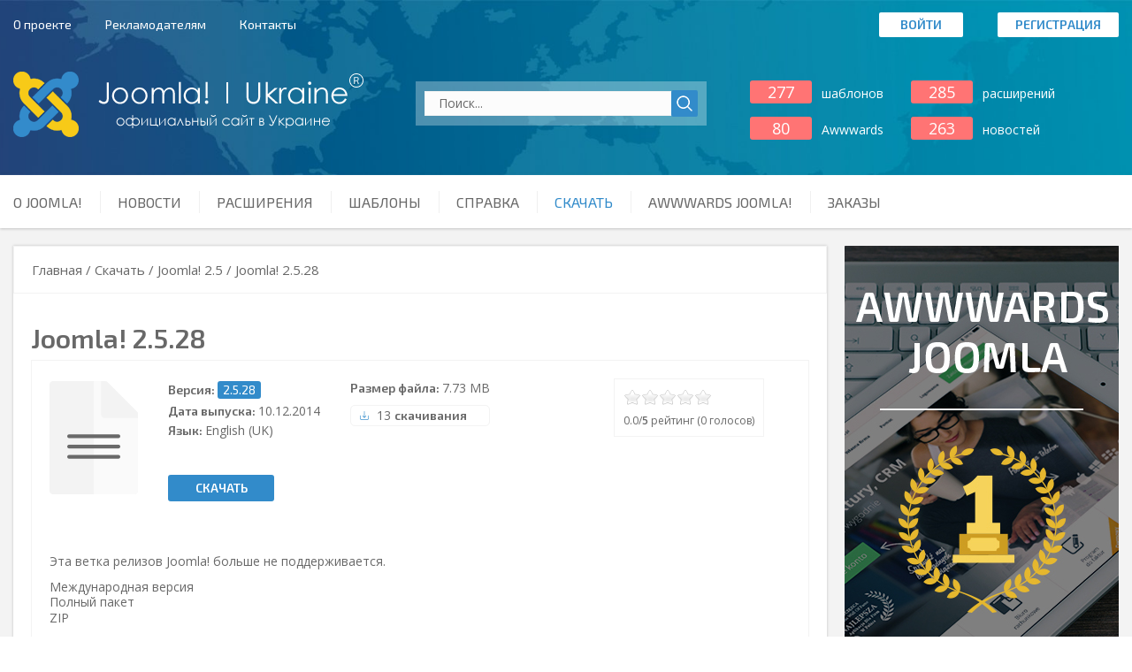

--- FILE ---
content_type: text/html; charset=utf-8
request_url: https://joomla.ua/download/joomla-2-5-28
body_size: 7801
content:

<!DOCTYPE html>
<html xmlns="http://www.w3.org/1999/xhtml" xml:lang="ru-ru" lang="ru-ru">
<head>
    	<base href="https://joomla.ua/download/joomla-2-5-28" />
	<meta http-equiv="content-type" content="text/html; charset=utf-8" />
	<title>Joomla! 2.5.28</title>
	<link href="http://joomla.ua/download/joomla-2-5-28" rel="canonical" />
	<link href="/templates/joomla/favicon.ico" rel="shortcut icon" type="image/vnd.microsoft.icon" />
	<link href="https://joomla.ua/component/search/?Itemid=303&amp;task=item&amp;item_id=50&amp;format=opensearch" rel="search" title="Искать Joomla! Ukraine - официальный сайт системы управления сайтом в Украине" type="application/opensearchdescription+xml" />
	<link href="/media/zoo/elements/download/assets/css/download.css?ver=20161213" rel="stylesheet" type="text/css" />
	<link href="/media/zoo/elements/rating/assets/css/rating.css?ver=20161213" rel="stylesheet" type="text/css" />
	<link href="/cache/widgetkit/widgetkit-11295814.css" rel="stylesheet" type="text/css" />
	<link href="https://joomla.ua/modules/mod_slogin/tmpl/default/slogin.min.css?v=1" rel="stylesheet" type="text/css" />
	<link href="https://joomla.ua/components/com_jsn/assets/css/style.min.css?v=2.2.3" rel="stylesheet" type="text/css" />
	<script src="/media/jui/js/jquery.min.js" type="text/javascript"></script>
	<script src="/media/jui/js/jquery-noconflict.js" type="text/javascript"></script>
	<script src="/media/zoo/assets/js/responsive.js?ver=20161213" type="text/javascript"></script>
	<script src="/components/com_zoo/assets/js/default.js?ver=20161213" type="text/javascript"></script>
	<script src="/media/zoo/elements/rating/assets/js/rating.js?ver=20161213" type="text/javascript"></script>
	<script src="/cache/widgetkit/widgetkit-ccc2bc76.js" type="text/javascript"></script>
	<script src="/media/system/js/core.js" type="text/javascript"></script>
	<script src="/media/system/js/html5fallback.js" type="text/javascript"></script>
	<script src="https://joomla.ua/modules/mod_slogin/media/slogin.min.js?v=1" type="text/javascript"></script>
	<script type="text/javascript">
window.setInterval(function(){var r;try{r=window.XMLHttpRequest?new XMLHttpRequest():new ActiveXObject("Microsoft.XMLHTTP")}catch(e){}if(r){r.open("GET","/index.php?option=com_ajax&format=json",true);r.send(null)}},3540000);
	</script>
	<script type="text/javascript">
		(function() {
			Joomla.JText.load({"READ_MORE":"\u0427\u0438\u0442\u0430\u0442\u044c \u0434\u0430\u043b\u0435\u0435"});
		})();
	</script>
	<meta property="og:url" content="https://joomla.ua/download/joomla-2-5-28" />

    <meta name="viewport" content="width=device-width, initial-scale=1.0">
    <link href="/templates/joomla/css/main.css" rel="stylesheet" type="text/css" />
    <script src="/templates/joomla/js/minified.js" type="text/javascript" async></script>
    <link href="https://fonts.googleapis.com/css?family=Exo+2:400,500,600|Open+Sans:400,600" rel="stylesheet">
  <!-- Global Site Tag (gtag.js) - Google Analytics -->
<script async src="https://www.googletagmanager.com/gtag/js?id=UA-104624111-3"></script>
<script>
  window.dataLayer = window.dataLayer || [];
  function gtag(){dataLayer.push(arguments);}
  gtag('js', new Date());

  gtag('config', 'UA-104624111-3');
</script>
</head>

<body class=" option-com_zoo task-item itemid-303 lang-ru-ru">
<div class="wrapper">
    <div class="main">
        <header class="header">
            <div class="top">
                <div class="wrap">
                    <div class="top_header">
                        <div class="top_menu">
                            <ul class="nav menu">
<li class="item-185"><a href="/about-project" >О  проекте</a></li><li class="item-188"><a href="/advertisers" >Рекламодателям</a></li><li class="item-187"><a href="/contacts" >Контакты </a></li></ul>

                        </div>
                        <div class="enter_block">
                            
<form action="/download" method="post" id="login_form" class="form-inline hide_form">
	<div class="userdata">
		<div class="wrap_login">

			<noindex>
<div class="jlslogin">

<div id="slogin-buttons" class="slogin-buttons slogin-compact">
                        <a  rel="nofollow"  title="Facebook" href="/component/slogin/provider/facebook/auth"><span class="facebookslogin">&nbsp;</span></a>
                    <a  rel="nofollow"  title="ВКонтакте" href="/component/slogin/provider/vkontakte/auth"><span class="vkontakteslogin">&nbsp;</span></a>
            </div>

<div class="slogin-clear"></div>

    
</div>
</noindex>

			<div id="form-login-username">
				<input id="modlgn-username" type="text" name="username" class="input-small" tabindex="0" size="18" placeholder="Логин" />
			</div>
			<div id="form-login-password">
				<input id="modlgn-passwd" type="password" name="password" class="input-small" tabindex="0" size="18" placeholder="Пароль" />
			</div>
			<div class="forgot_password">
				<div>
					<a href="/reset">
						Забыли пароль?</a>
				</div>
			</div>
		</div>
		<div id="form-login-submit">
			<button type="submit" tabindex="0" name="Submit" class="btn btn-primary enter_link">Войти</button>
		</div>
				<input type="hidden" name="option" value="com_users" />
		<input type="hidden" name="task" value="user.login" />
		<input type="hidden" name="return" value="aW5kZXgucGhwP0l0ZW1pZD0yNzg=" />
		<input type="hidden" name="a5f88e5eec46631ad337570afd2ee585" value="1" />	</div>
</form>

<div class="enter">
        <div class="registration_link"><a  title="Регистрация"  href="/registration">Регистрация</a></div>
    </div>

                        </div>
                    </div>
                    <div class="middle_header">
                        <div class="logo"><a href="/" title="joomla.ua"><img class="siteLogo" src="https://joomla.ua/images/logo.png" alt="Joomla.ua" /></a></div>
                        <div class="search">
	<form action="/download" method="post" class="form-inline">
		<input name="searchword" id="mod-search-searchword" maxlength="200"  class="inputbox search-query" type="search" placeholder="Поиск..." /> <button class="button btn btn-primary" onclick="this.form.searchword.focus();">Искать</button>		<input type="hidden" name="task" value="search" />
		<input type="hidden" name="option" value="com_search" />
		<input type="hidden" name="Itemid" value="303" />
	</form>
</div>
<div class="statictics">
    <div class="row">
        <div class="company"><span>277</span> шаблонов</div>
        <div class="reviews"><span>285</span> расширений</div>
    </div>
    <div class="row">
        <div class="sites"><span>80</span> Awwwards</div>
        <div class="article"><span>263</span> новостей</div>
    </div>

</div>
                        
                    </div>
                </div>
            </div>
            <div class="bottom_header">
                <div class="wrap">
                    <ul class="nav menu">
<li class="item-249"><a href="/about-joomla" >O Joomla! </a></li><li class="item-246"><a href="/news" >Новости</a></li><li class="item-247"><a href="/extensions" > Расширения</a></li><li class="item-300"><a href="/template" >Шаблоны</a></li><li class="item-248"><a href="/help" >Справка</a></li><li class="item-304 current"><a href="/download" >Скачать</a></li><li class="item-250"><a href="/awwwards" >Awwwards Joomla!</a></li><li class="item-192 parent"><a href="/request" >Заказы</a></li></ul>

                    

                </div>
            </div>
        </header>
        <div class="wrap">
            <div class="main_part">
                                                                <div class="main-content">
                                            <div class="bread">
                            		<div class="moduletable_bread">

		
			

<ul itemscope itemtype="https://schema.org/BreadcrumbList" class="breadcrumb_bread">

				<li itemprop="itemListElement" itemscope itemtype="https://schema.org/ListItem">
									<a itemprop="item" href="/" class="pathway"><span itemprop="name">Главная</span></a>
				
									<span class="divider">
						/					</span>
								<meta itemprop="position" content="1">
			</li>
					<li itemprop="itemListElement" itemscope itemtype="https://schema.org/ListItem">
									<a itemprop="item" href="/download" class="pathway"><span itemprop="name">Скачать</span></a>
				
									<span class="divider">
						/					</span>
								<meta itemprop="position" content="2">
			</li>
					<li itemprop="itemListElement" itemscope itemtype="https://schema.org/ListItem">
									<a itemprop="item" href="/download/joomla-2-5" class="pathway"><span itemprop="name">Joomla! 2.5</span></a>
				
									<span class="divider">
						/					</span>
								<meta itemprop="position" content="3">
			</li>
					<li itemprop="itemListElement" itemscope itemtype="https://schema.org/ListItem" class="active">
				<span itemprop="name">
					Joomla! 2.5.28				</span>
				<meta itemprop="position" content="4">
			</li>
		</ul>

		</div>

	
                        </div>
                                        <div class="contentarea">
                        <div id="system-message-container">
	</div>

                        
<div  class="download">

		<div class="item">
		
	<h3 class="title"> <a title="Joomla! 2.5.28" href="/download/joomla-2-5-28">Joomla! 2.5.28</a> </h3>
<div class="wrap_item">
	<div class="col_1">
		<div class="media">
			<a href="/download/joomla-2-5-28">
				<img src="/images/file.png" alt="file">
			</a>
		</div>
	</div>

	<div class="col_2">
					<div class="version"><span>Версия: </span><div class="block"> 2.5.28 </div></div>
		
					<div class="data"><span>Дата выпуска: </span> 10.12.2014 </div>
		
					<div class="languages"><span>Язык: </span> English (UK) </div>
		
		
		
					<div class="link unlogin"><a href="#">Скачать</a></div>
		
	</div>

	<div class="col_3">
					<div class="file_size"><span>Размер файла: </span> 7.73 MB </div>
		
					<div class="count_download"> 13 <span>скачивания</span></div>
		
			</div>

	<div class="col_4">
					<div class="rating"> <div id="c2f19082-507f-4778-9ddb-aa2d6889d6be-69796f37d41e0" class="yoo-zoo rating">

	<div class="rating-container star5">
		<div class="previous-rating" style="width: 0%;"></div>

				<div class="current-rating">

						<div class="stars star5" title="5 из 5"></div>
						<div class="stars star4" title="4 из 5"></div>
						<div class="stars star3" title="3 из 5"></div>
						<div class="stars star2" title="2 из 5"></div>
						<div class="stars star1" title="1 из 5"></div>
			
		</div>
			</div>

		<div class="vote-message">
		0.0/<strong>5</strong> рейтинг (0 голосов)	</div>
	
	
</div>
	<script type="text/javascript">
		jQuery(function($) {
			$('#c2f19082-507f-4778-9ddb-aa2d6889d6be-69796f37d41e0').ElementRating({ url: '/download?task=callelement&format=raw&item_id=50&element=c2f19082-507f-4778-9ddb-aa2d6889d6be' });
		});
	</script>
 </div>
			</div>

			<div class="description">
			 <p>Эта ветка релизов Joomla! больше не поддерживается.</p>
<div class="description">
<p>Международная версия</p>
Полный пакет
<p>ZIP</p>
</div> 		</div>
	
</div>
			</div>
	
</div>
                        
                    </div>
                                    </div>

           </div>
            <div class="sidebar">
                                    

<div class="custom"  >
	<a href="/awwwards" title="Конкурс сайтов"><img src="/images/awwwards-image.jpg" alt="" /></a></div>

<div class="addSite"  style="background-image: url('/images/Request.jpg')">
            <a class="unlogin" href="#">
                        <span class="text">Заказы на CMS Joomla</br>создание, доработка</span>
            <div class="button">Посмотреть</div>
        </a>

</div>
                                                                    
<div class="banner">
                <noindex><a target="_blank" href="https://seoware.com.ua" rel="nofollow" >
                <img  title="SEOware - Первая Украинская трастовая SEO-биржа" src="/images/SEOware.jpg"/>
                </a></noindex>
    

</div>

                
                                    

<div class="custom"  >
	<div id="fb_block" class="fb-page" data-href="https://www.facebook.com/joomlaukraine/" data-width="310" data-small-header="true" data-adapt-container-width="false" data-hide-cover="false" data-show-facepile="true">
<blockquote cite="https://www.facebook.com/joomlaukraine/" class="fb-xfbml-parse-ignore"><a href="https://www.facebook.com/joomlaukraine/"></a></blockquote>
</div></div>

                            </div>
        </div>
        
    </div>
    <footer class="footer">
        <div class="footer_top">
            <div class="wrap">
                

<div class="custom_seo_block"  >
	<h2 style="text-align: justify;">Joomla free download</h2>
<p style="text-align: justify;">Joomla! - это один из самых распространенных программных пакетов, которые используются для организации, управления и публикации контента для веб-сайтов, блогов, интрасетей и мобильных приложений. Проект достойно представлен на рынке веб-индустрии. Скачайте cms joomla и создавайте уникальные веб-сайты для своего бизнеса. Благодаря наличию масштабируемой архитектуры MVC есть возможность создавать отличные веб-приложения. Как известно, более чем 3% сайтов созданы на этой платформе. Скачать joomla 3 не составляет труда.</p>
<p style="text-align: justify;">Данная платформа обеспечивает присутствие множества предприятий, компаний, правительств, разнообразных организаций по всему миру в интернете. Вы можете скачать последнюю версию joomla, Вы можете пользоваться одной из самых популярных платформ, международное сообщество которой насчитывает более чем полмиллиона активных участников. Таким образом, помогает пользователям и веб-разработчикам воплощать в жизнь свои самые смелые идеи. Downloaded Joomla даст Вам возможность пользоваться популярной платформой с открытым исходным кодом.</p>
<h2 style="text-align: justify;">Скачать  Joomla! на официальном сайте</h2>
<p style="text-align: justify;">Корни этой системы восходят еще к 2000 году. Вы можете скачать джумлу и пользоваться всеми ее преимуществами для построения конкурентных сайтов. На официальном сайте в Украине в разделе «Скачать» Вы сможете скачать бесплатно русскую версию Joomla или же версию на английском языке. Также в разделе представлены различного рода обновления, расширения, руководства и пр.</p>
<p style="text-align: justify;">Сайт о Joomla постоянно обновляется, мы активно информируем украинские сообщества об обновлениях и релизах новой версии. Скачать CMS бесплатно на нашем сайте и создать свой проект может практически любой. Несмотря на то, что у многих компаний и организаций есть требования, выходящие за рамки доступных в пакете Joomla, разработчики всегда находят решения данной проблемы. Здесь мощная коллекция приложений, доступна при Joomla cms download, позволяет разработчикам создавать сложные надстройки, расширяющие возможности платформы до практически неограниченных направлений.</p>
<p style="text-align: justify;">Joomla является открытой и доступной для всех. Найти и скачать Joomla бесплатно Вы можете на нашем портале, и уже начинать практиковаться в создании собственного веб-сайта.</p></div>

            </div>
        </div>
        <div class="footer_bottom">
            <div class="wrap">
                <div class="left_part">
                    <div class="logo"><a href="/" title="joomla.ua"><img class="logoFooter" src="https://joomla.ua/images/logoFooter.png" alt="Joomla.ua" /></a></div>
                    <div class="social_links">
                        
<div class="social">
    <!--<span>  </span>-->
            <a class="fb" title="Страница в Facebook"  target="_blank" href="https://www.facebook.com/joomlaukraine/"></a>
                <a class="vk"  title="Группа в контакте" target="_blank" href="https://vk.com/joomla_ukraine"></a>
    

</div>

                    </div>
                    <div class="social_likes">
                        <!-- Поместите этот тег туда, где должна отображаться кнопка +1. -->

                        <div class="fb-like" data-href="http://joomla.ua/" data-layout="button_count" data-action="like" data-size="small" data-show-faces="true" data-share="false"></div>
                        <div class="g-plusone" data-size="medium"></div>
                        <!-- Put this div tag to the place, where the Like block will be -->
                        <!--<div id="vk_like_3"></div>-->
                        <!-- Вставьте этот тег в заголовке страницы или непосредственно перед закрывающим тегом основной части. -->

                    </div>

                </div>
                <div class="right_part">
                    <div class="mailing">
    <h3>ПОДПИШИТЕСЬ НА РАССЫЛКУ:</h3>
    <div class="error"></div>
    <div class="error1"></div>

    <div class="list_wrap">
        <div class="list_btn"></div>
        <input type="checkbox" id="mail_news">
        <label for="mail_news" class="tablet_list open">Новости</label>

        <input type="checkbox" id="mail_application">
        <label for="mail_application" class="tablet_list">Заявки</label>

        <input type="checkbox"  id="mail_shop">
        <label for="mail_shop" class="tablet_list">Магазин</label>
    </div>
    <input type="text" class="mailing_email" placeholder="Введите свой email">
    <button type="submit" onclick="request()">Подписаться</button>
</div>
<div class="mess" style="display: none;">Благодарим за Вашу подписку!</div>

<script>

    var id = '349e1d95a8427f963a12760c26b94d82';
    var secret = '70b66b31472d99e0eac59c981f17eb85';
    var idnews = '755568';
    var idapp = '755484';
    var idshop = '755577';

    function validateEmail(email) {
        var re = /\S+@\S+\.\S+/;
        return re.test(email);
    }

    function request(){
        var flag_checkbox = false;
        var flag_email = false;

        var email= jQuery('.mailing_email').val();

        if(validateEmail(email)){
            flag_email = true;

            jQuery('.mailing .error1').text('');
        }

        var arr = [];
        jQuery('.mailing input[type="checkbox"]').each(function(){

            if(jQuery(this).is(':checked')){
                arr.push(jQuery(this).attr('id'));
                flag_checkbox = true;
                jQuery('.mailing .error').text('');
            }
        });

        if(flag_checkbox && flag_email){
            jQuery.ajax({
                type: 'POST',
                dataType: 'json',
                data: {
                    option: 'com_ajax',
                    plugin: 'sendemail',
                    format: 'json',
                    id: id,
                    secret: secret,
                    idapp: idapp,
                    idnews: idnews,
                    idshop: idshop,
                    arr: JSON.stringify(arr),
                    email:email
                },
                success: function(data, status) {
                    jQuery('.mailing').hide(300);
                    jQuery('.mess').show(300);
                },

                error: function(data, status) {
                    console.log("Error_"+data, status);
                }
            })
        } else {

            if(!flag_checkbox){
                jQuery('.mailing .error').text('Выберите тип подписки');
            }
            if(!flag_email){
                jQuery('.mailing .error1').text('Введите email');
            }
        }

    }


</script>

                </div>

                <div class="footer_c">
                    <div class="glink_block">
                        

<div class="custom"  >
	<div class="glink" style="text-align: left;"  xmlns="http://www.w3.org/1999/xhtml" xmlns:v="http://rdf.data-vocabulary.org/#" ">
	<span style="font-size: 9pt;"><span typeof="v:Breadcrumb"><a href="https://joomla.ua/" rel="v:url" property="v:title">Главная</a> › </span>
	<span typeof="v:Breadcrumb"><a href="https://joomla.ua#joomla" rel="v:url" property="v:title">Официальный сайт в Украине</a> </span></span>
</div></div>

                    </div>
                    <div class="copyright">
                        Copyright © 2017 «Joomla Ukraine» является зарегистрированной торговой маркой. Все содержание является объектом авторского права. <br/>Копирование и размещение материалов на других сайтах без письменного разрешения не допускается.                    </div>

                </div>


            </div>

        </div>
    </footer>

    <div class="mess_unlogin" style="display: none;"><div class="content">Для выполнения этого действия - авторизируйтесь<div class="close_mess">Х</div></div></div>
    <div class="mess_unlogin_vote" style="display: none;"><div class="content">Чтобы проголосовать, войдите в личный кабинет<div class="close_mess_vote">Х</div></div></div>
    <div class="bg"></div>
</div>
<script src="https://apis.google.com/js/platform.js" async defer>
    {lang: 'ru'}
</script>
<div id="fb-root"></div>
<script>(function(d, s, id) {
        var js, fjs = d.getElementsByTagName(s)[0];
        if (d.getElementById(id)) return;
        js = d.createElement(s); js.id = id;
        js.src = "//connect.facebook.net/ru_RU/sdk.js#xfbml=1&version=v2.8&appId=279534395796238";
        fjs.parentNode.insertBefore(js, fjs);
    }(document, 'script', 'facebook-jssdk'));</script>
<!-- <script src="https://vkontakte.ru/js/api/openapi.js" type="text/javascript" charset="windows-1251"></script> -->
<!--<script type="text/javascript">
    VK.init({apiId: 5849136, onlyWidgets: true});
</script>-->
<!--<script type="text/javascript">
    VK.Widgets.Like("vk_like_3", {type: "button", height: 20});
</script>-->



</body>
</html>


--- FILE ---
content_type: text/html; charset=utf-8
request_url: https://accounts.google.com/o/oauth2/postmessageRelay?parent=https%3A%2F%2Fjoomla.ua&jsh=m%3B%2F_%2Fscs%2Fabc-static%2F_%2Fjs%2Fk%3Dgapi.lb.en.2kN9-TZiXrM.O%2Fd%3D1%2Frs%3DAHpOoo_B4hu0FeWRuWHfxnZ3V0WubwN7Qw%2Fm%3D__features__
body_size: 160
content:
<!DOCTYPE html><html><head><title></title><meta http-equiv="content-type" content="text/html; charset=utf-8"><meta http-equiv="X-UA-Compatible" content="IE=edge"><meta name="viewport" content="width=device-width, initial-scale=1, minimum-scale=1, maximum-scale=1, user-scalable=0"><script src='https://ssl.gstatic.com/accounts/o/2580342461-postmessagerelay.js' nonce="mdE1V4Z7p0d1fuGfUexxIg"></script></head><body><script type="text/javascript" src="https://apis.google.com/js/rpc:shindig_random.js?onload=init" nonce="mdE1V4Z7p0d1fuGfUexxIg"></script></body></html>

--- FILE ---
content_type: text/css
request_url: https://joomla.ua/media/zoo/elements/download/assets/css/download.css?ver=20161213
body_size: 382
content:
/* Copyright (C) YOOtheme GmbH, http://www.gnu.org/licenses/gpl.html GNU/GPL */

/*
 * download
 */

/* display: image link */
.yoo-zoo.element-download-type {
	display: block;
	width: 100px;
	height: 100px;
	background: url(../images/download_type_default.png) 0 0 no-repeat;
}

.yoo-zoo.element-download-type-zip { background-image: url(../images/download_type_zip.png); }
.yoo-zoo.element-download-type-tar { background-image: url(../images/download_type_tar.png); }
.yoo-zoo.element-download-type-rar { background-image: url(../images/download_type_rar.png); }
.yoo-zoo.element-download-type-bz2 { background-image: url(../images/download_type_bz2.png); }
.yoo-zoo.element-download-type-gz { background-image: url(../images/download_type_gz.png); }
.yoo-zoo.element-download-type-targz { background-image: url(../images/download_type_tgz.png); }
.yoo-zoo.element-download-type-doc { background-image: url(../images/download_type_doc.png); }
.yoo-zoo.element-download-type-jp2,
.yoo-zoo.element-download-type-jpg,
.yoo-zoo.element-download-type-jpe,
.yoo-zoo.element-download-type-jpeg { background-image: url(../images/download_type_jpeg.png); }
.yoo-zoo.element-download-type-mov { background-image: url(../images/download_type_mov.png); }
.yoo-zoo.element-download-type-mp3 { background-image: url(../images/download_type_mp3.png); }
.yoo-zoo.element-download-type-mp2,
.yoo-zoo.element-download-type-mpe,
.yoo-zoo.element-download-type-mpeg,
.yoo-zoo.element-download-type-mpg { background-image: url(../images/download_type_mpeg.png); }
.yoo-zoo.element-download-type-pdf { background-image: url(../images/download_type_pdf.png); }
.yoo-zoo.element-download-type-png { background-image: url(../images/download_type_png.png); }
.yoo-zoo.element-download-type-ppt { background-image: url(../images/download_type_ppt.png); }
.yoo-zoo.element-download-type-psd { background-image: url(../images/download_type_psd.png); }
.yoo-zoo.element-download-type-rtf { background-image: url(../images/download_type_rtf.png); }
.yoo-zoo.element-download-type-tif,
.yoo-zoo.element-download-type-tiff { background-image: url(../images/download_type_tiff.png); }
.yoo-zoo.element-download-type-wav { background-image: url(../images/download_type_wav.png); }
.yoo-zoo.element-download-type-wmv { background-image: url(../images/download_type_wmv.png); }
.yoo-zoo.element-download-type-xls { background-image: url(../images/download_type_xls.png); }

/* display: button link */
.yoo-zoo.element-download-button,
.yoo-zoo.element-download-button span { display: block; }

.yoo-zoo.element-download-button {
	width: 100px;
	background: url(../images/download_button.png) 0 0 no-repeat;
}

.yoo-zoo.element-download-button:link,
.yoo-zoo.element-download-button:visited { color: #646464; }

.yoo-zoo.element-download-button:hover {
	color: #505050;
	text-decoration: none;
}

.yoo-zoo.element-download-button > span {
	padding: 0px 26px 0px 11px;
	background: url(../images/download_button.png) 100% -30px no-repeat;
}

.yoo-zoo.element-download-button > span > span {
	height: 25px;
	padding-right: 4px;
	background: url(../images/download_button.png) 0 -60px repeat-x;
	overflow: hidden;
	font-size: 12px;
	line-height: 25px;
	font-weight: bold;
}

.yoo-zoo.element-download-button:hover { background-position: 0 -90px; }
.yoo-zoo.element-download-button:hover > span { background-position: 100% -120px; }
.yoo-zoo.element-download-button:hover > span > span { background-position: 0 -150px; }

--- FILE ---
content_type: text/css
request_url: https://joomla.ua/templates/joomla/css/main.css
body_size: 30474
content:
/*! normalize.css v5.0.0 | MIT License | github.com/necolas/normalize.css *//**
 * 1. Change the default font family in all browsers (opinionated).
 * 2. Correct the line height in all browsers.
 * 3. Prevent adjustments of font size after orientation changes in
 *    IE on Windows Phone and in iOS.
 *//* Document
   ========================================================================== *//* Sections
   ========================================================================== *//**
 * Remove the margin in all browsers (opinionated).
 *//**
 * Add the correct display in IE 9-.
 *//**
 * Correct the font size and margin on `h1` elements within `section` and
 * `article` contexts in Chrome, Firefox, and Safari.
 *//* Grouping content
   ========================================================================== *//**
 * Add the correct display in IE 9-.
 * 1. Add the correct display in IE.
 *//* 1 *//**
 * Add the correct margin in IE 8.
 *//**
 * 1. Add the correct box sizing in Firefox.
 * 2. Show the overflow in Edge and IE.
 *//**
 * 1. Correct the inheritance and scaling of font size in all browsers.
 * 2. Correct the odd `em` font sizing in all browsers.
 *//* Text-level semantics
   ========================================================================== *//**
 * 1. Remove the gray background on active links in IE 10.
 * 2. Remove gaps in links underline in iOS 8+ and Safari 8+.
 *//**
 * Remove the outline on focused links when they are also active or hovered
 * in all browsers (opinionated).
 *//**
 * 1. Remove the bottom border in Firefox 39-.
 * 2. Add the correct text decoration in Chrome, Edge, IE, Opera, and Safari.
 *//**
 * Prevent the duplicate application of `bolder` by the next rule in Safari 6.
 *//**
 * Add the correct font weight in Chrome, Edge, and Safari.
 *//**
 * Add the correct font style in Android 4.3-.
 *//**
 * Add the correct background and color in IE 9-.
 *//**
 * Add the correct font size in all browsers.
 *//**
 * Prevent `sub` and `sup` elements from affecting the line height in
 * all browsers.
 *//* Embedded content
   ========================================================================== *//**
 * Add the correct display in iOS 4-7.
 *//**
 * Remove the border on images inside links in IE 10-.
 *//**
 * Hide the overflow in IE.
 *//* Forms
   ========================================================================== *//**
 * 1. Change the font styles in all browsers (opinionated).
 * 2. Remove the margin in Firefox and Safari.
 *//**
 * Show the overflow in IE.
 * 1. Show the overflow in Edge.
 *//**
 * Remove the inheritance of text transform in Edge, Firefox, and IE.
 * 1. Remove the inheritance of text transform in Firefox.
 *//**
 * 1. Prevent a WebKit bug where (2) destroys native `audio` and `video`
 *    controls in Android 4.
 * 2. Correct the inability to style clickable types in iOS and Safari.
 *//**
 * Remove the inner border and padding in Firefox.
 *//**
 * Restore the focus styles unset by the previous rule.
 *//**
 * Change the border, margin, and padding in all browsers (opinionated).
 *//**
 * 1. Correct the text wrapping in Edge and IE.
 * 2. Correct the color inheritance from `fieldset` elements in IE.
 * 3. Remove the padding so developers are not caught out when they zero out
 *    `fieldset` elements in all browsers.
 *//**
 * 1. Add the correct display in IE 9-.
 * 2. Add the correct vertical alignment in Chrome, Firefox, and Opera.
 *//**
 * Remove the default vertical scrollbar in IE.
 *//**
 * 1. Add the correct box sizing in IE 10-.
 * 2. Remove the padding in IE 10-.
 *//**
 * Correct the cursor style of increment and decrement buttons in Chrome.
 *//**
 * 1. Correct the odd appearance in Chrome and Safari.
 * 2. Correct the outline style in Safari.
 *//**
 * Remove the inner padding and cancel buttons in Chrome and Safari on macOS.
 *//**
 * 1. Correct the inability to style clickable types in iOS and Safari.
 * 2. Change font properties to `inherit` in Safari.
 *//* Interactive
   ========================================================================== *//*
 * Add the correct display in IE 9-.
 * 1. Add the correct display in Edge, IE, and Firefox.
 *//*
 * Add the correct display in all browsers.
 *//* Scripting
   ========================================================================== *//**
 * Add the correct display in IE.
 *//* Hidden
   ========================================================================== *//**
 * Add the correct display in IE 10-.
 *//* Slider *//* use !important to prevent issues with browser extensions that change fonts *//*joomla system message*//*widgetkit lightbox border-box fixes*//*icons for links to files*//* CHECKBOX *//**//**{
  -webkit-transition: all 0.3s ease-out;
  -moz-transition: all 0.3s ease-out;
  -ms-transition: all 0.3s ease-out;
  -o-transition: all 0.3s ease-out;
  transition: all 0.3s ease-out;
}*//*  Kommento  *//*  End Kommento  *//*
.search{
  padding: 40px 0;
  margin:  0;
 .search-results{
   .result-title{
     a{
       color: @colorText;
       line-height: 1.5;
       &:hover{
         color: @activeText;
       }
     }
   }
 }
}*//***Container begin***//*div.blog h2,
div.item-page h2{
  color: rgb(64, 64, 64);
  margin: 20px 0px 15px 0px;
}*//*div.item-page div.t_params{
  width:140px;
}*//*div.host_full DIV.t_desc a{
  color:rgb(37, 135, 181);
}
div.host_full DIV.t_desc a:hover{
  color:rgb(255, 114, 0)
}*//*p {
  padding-bottom: 20px;
}*//*DIV.contact_form_label{
  color: rgb(110, 96, 69);
  font-size: 12px;
  clear: left;
}
INPUT#email.rsform-input-box,
INPUT#name.rsform-input-box{
  clear: left;
  display: block;
  padding: 2px 6px;
  width: 520px;
  height: 28px;
  font-size: 18px;
  background: none repeat scroll 0% 0% rgb(255, 255, 255);
  border: 1px solid rgb(226, 194, 120);
  margin-bottom: 15px;
}
TEXTAREA#text.rsform-text-box{
  clear: left;
  display: block;
  padding: 2px 6px;
  width: 520px;
  height: 68px;
  font-size: 14px;
  background: none repeat scroll 0% 0% rgb(255, 255, 255);
  border: 1px solid rgb(226, 194, 120);
}
DIV.form2LinesLayout p{
  color: rgb(110, 96, 69);
  font-size: 12px;
  clear: left;
  margin: 15px 0px 0px;
  width: 350px;
  display: block;
  float: left;
  padding-right: 25px;
}
INPUT#send.rsform-submit-button{
  background-color: #F7E9AF;
  display: inline-block;
  font-size: 16px;
  font-weight: bold;
  padding: 8px 16px;
  text-decoration: none;
}
INPUT#send.rsform-submit-button:hover{
  background:none;
}*//*SPAN.subheading-category{
  color: rgb(64, 64, 64);
  font: 30px/30px Arial,sans-serif;
  margin: 20px 0px 15px;
}
DIV.items-row{
  width: 28%;
  margin-right: 20px;
  float: left;
  position: relative;
  display: block;
}
UL.tabs_tabbernav li{
  background:none repeat scroll 0% 0% transparent !important;
}
OL.nav.nav-tabs.nav-stacked li a{
  font-size:30px;
}
OL.nav.nav-tabs.nav-stacked li{
  margin-bottom:20px;
  list-style:none;
}
OL.nav.nav-tabs.nav-stacked{
  margin-left:0px;
}
SPAN.widget9 div.toggler{
  padding:7px 0px;
  color:rgb(37, 135, 181);
}
SPAN.widget9 div.toggler:hover{
  color:rgb(255, 114, 0);
}*//*Container END!*//*module white_box*//*yellow_box module*//*input.cssbutton:hover{
  box-shadow: 0px 0px 10px #fff inset !important;
}*//**users begin**/html{/* 1 */font-family:sans-serif;/* 2 */line-height:1.15;/* 3 */-ms-text-size-adjust:100%;-webkit-text-size-adjust:100%;}body{margin:0;}article,aside,footer,header,nav,section{display:block;}h1{font-size:2em;margin:0.67em 0;}figcaption,figure,main{display:block;}figure{margin:1em 40px;}hr{/* 1 */box-sizing:content-box;height:0;/* 2 */overflow:visible;}pre{/* 1 */font-family:monospace, monospace;/* 2 */font-size:1em;white-space:normal;}a{/* 1 */background-color:transparent;/* 2 */-webkit-text-decoration-skip:objects;}a:active,a:hover{outline-width:0;}abbr[title]{/* 1 */border-bottom:none;/* 2 */text-decoration:underline;text-decoration:underline dotted;}b,strong{font-weight:inherit;}b,strong{font-weight:bolder;}code,kbd,samp{/* 1 */font-family:monospace, monospace;/* 2 */font-size:1em;white-space:normal;}dfn{font-style:italic;}mark{background-color:#ff0;color:#000;}small{font-size:80%;}sub,sup{font-size:75%;line-height:0;position:relative;vertical-align:baseline;}sub{bottom:-0.25em;}sup{top:-0.5em;}audio,video{display:inline-block;}audio:not([controls]){display:none;height:0;}img{border-style:none;}svg:not(:root){overflow:hidden;}button,input,optgroup,select,textarea{/* 1 */font-family:sans-serif;font-size:100%;line-height:1.15;/* 2 */margin:0;}button,input{overflow:visible;}button,select{text-transform:none;}button,html [type="button"],[type="reset"],[type="submit"]{/* 2 */-webkit-appearance:button;}button::-moz-focus-inner,[type="button"]::-moz-focus-inner,[type="reset"]::-moz-focus-inner,[type="submit"]::-moz-focus-inner{border-style:none;padding:0;}button:-moz-focusring,[type="button"]:-moz-focusring,[type="reset"]:-moz-focusring,[type="submit"]:-moz-focusring{outline:1px dotted ButtonText;}fieldset{border:1px solid #c0c0c0;margin:0 2px;padding:0.35em 0.625em 0.75em;}legend{/* 1 */box-sizing:border-box;/* 2 */color:inherit;display:table;max-width:100%;/* 3 */padding:0;white-space:normal;}progress{/* 1 */display:inline-block;/* 2 */vertical-align:baseline;}textarea{overflow:auto;}[type="checkbox"],[type="radio"]{/* 1 */box-sizing:border-box;/* 2 */padding:0;}[type="number"]::-webkit-inner-spin-button,[type="number"]::-webkit-outer-spin-button{height:auto;}[type="search"]{/* 1 */-webkit-appearance:textfield;/* 2 */outline-offset:-2px;}[type="search"]::-webkit-search-cancel-button,[type="search"]::-webkit-search-decoration{-webkit-appearance:none;}::-webkit-file-upload-button{/* 1 */-webkit-appearance:button;/* 2 */font:inherit;}details,menu{display:block;}summary{display:list-item;}canvas{display:inline-block;}template{display:none;}[hidden]{display:none;}.slick-slider{position:relative;display:block;box-sizing:border-box;-webkit-user-select:none;-moz-user-select:none;-ms-user-select:none;user-select:none;-webkit-touch-callout:none;-khtml-user-select:none;-ms-touch-action:pan-y;touch-action:pan-y;-webkit-tap-highlight-color:transparent;}.slick-list{position:relative;display:block;overflow:hidden;margin:0;padding:0;}.slick-list:focus{outline:none;}.slick-list.dragging{cursor:pointer;cursor:hand;}.slick-slider .slick-track,.slick-slider .slick-list{-webkit-transform:translate3d(0,0,0);-moz-transform:translate3d(0,0,0);-ms-transform:translate3d(0,0,0);-o-transform:translate3d(0,0,0);transform:translate3d(0,0,0);}.slick-track{position:relative;top:0;left:0;display:block;}.slick-track:before,.slick-track:after{display:table;content:'';}.slick-track:after{clear:both;}.slick-loading .slick-track{visibility:hidden;}.slick-slide{display:none;float:left;height:100%;min-height:1px;}[dir='rtl'] .slick-slide{float:right;}.slick-slide img{display:block;}.slick-slide.slick-loading img{display:none;}.slick-slide.dragging img{pointer-events:none;}.slick-initialized .slick-slide{display:block;}.slick-loading .slick-slide{visibility:hidden;}.slick-vertical .slick-slide{display:block;height:auto;border:1px solid transparent;}.slick-arrow.slick-hidden{display:none;}.exo4{font-family:'Exo 2', sans-serif;font-weight:400;}.exo5{font-family:'Exo 2', sans-serif;font-weight:500;}.exo6{font-family:'Exo 2', sans-serif;font-weight:600;}.openSans4{font-family:'Open Sans', sans-serif;font-weight:400;}.openSans6{font-family:'Open Sans', sans-serif;font-weight:600;}[class^="icon-"],[class*=" icon-"],.iconmoon{font-family:'icomoon' !important;speak:none;font-style:normal;font-weight:normal;font-variant:normal;text-transform:none;/* Better Font Rendering =========== */line-height:1;-webkit-font-smoothing:antialiased;-moz-osx-font-smoothing:grayscale;}.icon-download:before{content:'';width:20px;height:20px;background:url(../images/sprite.png) -120px -76px no-repeat;display:inline-block;vertical-align:top;}.icon-add-user:before{font-family:'icomoon' !important;speak:none;font-style:normal;font-weight:normal;font-variant:normal;text-transform:none;/* Better Font Rendering =========== */line-height:1;-webkit-font-smoothing:antialiased;-moz-osx-font-smoothing:grayscale;content:"\e900";}.icon-back:before{font-family:'icomoon' !important;speak:none;font-style:normal;font-weight:normal;font-variant:normal;text-transform:none;/* Better Font Rendering =========== */line-height:1;-webkit-font-smoothing:antialiased;-moz-osx-font-smoothing:grayscale;content:"\e901";}.icon-chat:before{content:'';width:16px;height:16px;background:url(../images/sprite.png) -160px -10px no-repeat;display:inline-block;vertical-align:top;}.icon-down-arrow:before{font-family:'icomoon' !important;speak:none;font-style:normal;font-weight:normal;font-variant:normal;text-transform:none;/* Better Font Rendering =========== */line-height:1;-webkit-font-smoothing:antialiased;-moz-osx-font-smoothing:grayscale;content:"\e903";}.icon-eye:before{content:'';width:16px;height:16px;background:url(../images/sprite.png) -123px -10px no-repeat;display:inline-block;vertical-align:top;}.count_votes:before{content:'';width:16px;height:16px;background:url(../images/sprite.png) -256px -8px no-repeat;display:inline-block;vertical-align:top;}.icon-folder:before{font-family:'icomoon' !important;speak:none;font-style:normal;font-weight:normal;font-variant:normal;text-transform:none;/* Better Font Rendering =========== */line-height:1;-webkit-font-smoothing:antialiased;-moz-osx-font-smoothing:grayscale;content:"\e905";}.icon-locked:before{font-family:'icomoon' !important;speak:none;font-style:normal;font-weight:normal;font-variant:normal;text-transform:none;/* Better Font Rendering =========== */line-height:1;-webkit-font-smoothing:antialiased;-moz-osx-font-smoothing:grayscale;content:"\e906";}.icon-next:before{font-family:'icomoon' !important;speak:none;font-style:normal;font-weight:normal;font-variant:normal;text-transform:none;/* Better Font Rendering =========== */line-height:1;-webkit-font-smoothing:antialiased;-moz-osx-font-smoothing:grayscale;content:"\e907";}.icon-search:before{font-family:'icomoon' !important;speak:none;font-style:normal;font-weight:normal;font-variant:normal;text-transform:none;/* Better Font Rendering =========== */line-height:1;-webkit-font-smoothing:antialiased;-moz-osx-font-smoothing:grayscale;content:"\e908";}.icon-time:before{content:'';width:16px;height:16px;background:url(../images/sprite.png) -198px -9px no-repeat;display:inline-block;vertical-align:top;}.icon-cup:before{content:'';width:18px;height:22px;background:url(../images/sprite.png) -292px -4px no-repeat;display:inline-block;vertical-align:top;}.icon-unlocked:before{font-family:'icomoon' !important;speak:none;font-style:normal;font-weight:normal;font-variant:normal;text-transform:none;/* Better Font Rendering =========== */line-height:1;-webkit-font-smoothing:antialiased;-moz-osx-font-smoothing:grayscale;content:"\e90a";}.icon-picture:before{font-family:'icomoon' !important;speak:none;font-style:normal;font-weight:normal;font-variant:normal;text-transform:none;/* Better Font Rendering =========== */line-height:1;-webkit-font-smoothing:antialiased;-moz-osx-font-smoothing:grayscale;content:"\1f32b";}.fbpLeftNavigation_wrap{width:260px;}header.header .top{background:url('../images/backgrounds/bg_header.jpg') 50% 50% no-repeat;background-size:cover;min-height:195px;}header.header .top_header >div{display:inline-block;vertical-align:top;}header.header .top_header .menu{padding:0;margin:5px 0;}header.header .top_header .menu li{display:inline-block;}header.header .top_header .menu li a{display:block;font-family:'Exo 2', sans-serif;font-weight:400;overflow:hidden;font-size:14px;color:#fff;padding:15px 19px;}header.header .top_header .menu li a:after{content:'';display:block;width:100%;height:2px;margin-top:5px;margin-left:-200px;background-color:#fff;-webkit-transition:all 0.3s ease-out;-moz-transition:all 0.3s ease-out;-ms-transition:all 0.3s ease-out;-o-transition:all 0.3s ease-out;transition:all 0.3s ease-out;}header.header .top_header .menu li:first-of-type a{padding-left:0;}header.header .top_header .menu li.current.active a:after,header.header .top_header .menu li:hover a:after{margin-left:0;background-color:#fff;}header.header .top_header .enter_block{float:right;}header.header .top_header .enter_block >*{display:inline-block;vertical-align:top;}header.header .top_header .enter_block #login_form{padding:14px 0;}header.header .top_header .enter_block #login_form .userdata .jlslogin{display:inline-block;vertical-align:top;}header.header .top_header .enter_block #login_form .userdata .jlslogin a{margin:0;width:28px;margin-right:5px;}header.header .top_header .enter_block #login_form .userdata .jlslogin a span{width:28px;height:28px;}header.header .top_header .enter_block #login_form .userdata >div{display:inline-block;vertical-align:top;}header.header .top_header .enter_block #login_form .userdata #form-login-submit button{display:block;background-color:#fff;color:#328bca;font-size:14px;font-family:'Exo 2', sans-serif;font-weight:600;text-transform:uppercase;padding:6px 20px;border-radius:2px;bordeR:none;-webkit-transition:all 0.3s ease-out;-moz-transition:all 0.3s ease-out;-ms-transition:all 0.3s ease-out;-o-transition:all 0.3s ease-out;transition:all 0.3s ease-out;padding:6px 24px;border:none;margin-right:35px;}header.header .top_header .enter_block #login_form .userdata #form-login-submit button:hover{cursor:pointer;background-color:#328bca;color:#fff;}header.header .top_header .enter_block #login_form .userdata .wrap_login >div{display:inline-block;vertical-align:top;}header.header .top_header .enter_block #login_form .userdata .wrap_login >div input{background-color:transparent;color:#fff;bordeR:1px solid #fff;border-radius:2px;padding:6px 15px;font-family:'Exo 2', sans-serif;font-weight:400;font-size:14px;/* Firefox 19+ *//* Firefox 18- */width:130px;height:28px;line-height:28px;margin:0 5px;padding:0 15px;}header.header .top_header .enter_block #login_form .userdata .wrap_login >div input::-webkit-input-placeholder{color:#fff;}header.header .top_header .enter_block #login_form .userdata .wrap_login >div input::-moz-placeholder{color:#fff;}header.header .top_header .enter_block #login_form .userdata .wrap_login >div input:-moz-placeholder{color:#fff;}header.header .top_header .enter_block #login_form .userdata .wrap_login >div input:-ms-input-placeholder{color:#fff;}header.header .top_header .enter_block #login_form .userdata .wrap_login >div input:focus{-webkit-box-shadow:0px 0px 5px 0px #fff;-moz-box-shadow:0px 0px 5px 0px #fff;box-shadow:0px 0px 5px 0px #fff;}header.header .top_header .enter_block #login_form .userdata .wrap_login .forgot_password{padding:0 10px;/*              &:hover{
                &:before{
                  text-shadow: 1px 1px 0.5px @white;
                }
                a{
                  text-shadow: 1px 1px 0.5px @white;

                }
              }*/}header.header .top_header .enter_block #login_form .userdata .wrap_login .forgot_password:before{font-family:'icomoon' !important;speak:none;font-style:normal;font-weight:normal;font-variant:normal;text-transform:none;/* Better Font Rendering =========== */line-height:1;-webkit-font-smoothing:antialiased;-moz-osx-font-smoothing:grayscale;content:"\e906";}header.header .top_header .enter_block #login_form .userdata .wrap_login .forgot_password > div{width:55px;display:inline-block;vertical-align:top;font-size:14px;line-height:1;}header.header .top_header .enter_block #login_form .userdata .wrap_login .forgot_password > div a{font-size:14px;font-family:'Exo 2', sans-serif;font-weight:400;color:#fff;}header.header .top_header .enter_block #login_form .userdata .wrap_login .forgot_password:before{vertical-align:top;color:#fff;line-height:28px;font-size:19px;display:inline-block;margin-right:5px;}header.header .top_header .enter_block #login_form.hide_form .wrap_login{display:none;}header.header .top_header .enter_block .enter{padding:14px 0;}header.header .top_header .enter_block .enter >div{display:inline-block;vertical-align:top;}header.header .top_header .enter_block .enter >div a{display:block;background-color:#fff;color:#328bca;font-size:14px;font-family:'Exo 2', sans-serif;font-weight:600;text-transform:uppercase;padding:6px 20px;border-radius:2px;bordeR:none;-webkit-transition:all 0.3s ease-out;-moz-transition:all 0.3s ease-out;-ms-transition:all 0.3s ease-out;-o-transition:all 0.3s ease-out;transition:all 0.3s ease-out;}header.header .top_header .enter_block .enter >div a:hover{cursor:pointer;background-color:#328bca;color:#fff;}header.header .middle_header{display:inline-block;width:100%;/*.search{
      padding: 10px;
      background: rgba(255, 255, 255, 0.3);
      .inputbox {
        .inputGray;
        width: 310px;
        height: 28px;
        line-height: 28px;
        border: 1px solid @grayText;
        &:active{
          &::-webkit-input-placeholder {color: @activeText;}
          &::-moz-placeholder          {color: @activeText;}!* Firefox 19+ *!
          &:-moz-placeholder           {color: @activeText;}!* Firefox 18- *!
          &:-ms-input-placeholder      {color: @activeText;}
          -webkit-box-shadow: 0 0 3px 0 rgba(50,139,202, 0.6)!important;
          -moz-box-shadow: 0 0 3px  0 rgba(50,139,202,0.6)!important;
          box-shadow: 0 0 3px 0 rgba(50,139,202,0.6)!important;
        }

      }
    }*/}header.header .middle_header >div{display:inline-block;vertical-align:middle;}header.header .middle_header .logo{margin:15px 0px 40px;width:auto;}header.header .middle_header .logo a{display:block;}header.header .middle_header .search{padding:10px;background:rgba(255,255,255,0.3);position:relative;top:-15px;left:55px;}header.header .middle_header .search .inputbox{display:inline-block;vertical-align:middle;background-color:#fcfcfc;color:#b8b7b7;padding:0 15px;line-height:45px;height:45px;border:none;box-shadow:none;font-family:'Open Sans', sans-serif;font-weight:400;border:1px solid #f3f3f3;font-size:14px;/* Firefox 19+ *//* Firefox 18- */width:280px;height:28px;line-height:28px;}header.header .middle_header .search .inputbox::-webkit-input-placeholder{color:#696969;}header.header .middle_header .search .inputbox::-moz-placeholder{color:#696969;}header.header .middle_header .search .inputbox:-moz-placeholder{color:#696969;}header.header .middle_header .search .inputbox:-ms-input-placeholder{color:;}header.header .middle_header .search .inputbox:focus{background-color:#f3f3f3;}header.header .middle_header .search .inputbox:active,header.header .middle_header .search .inputbox:focus{/* Firefox 19+ *//* Firefox 18- */-webkit-box-shadow:none !important;-moz-box-shadow:none !important;box-shadow:none !important;border:1px solid;}header.header .middle_header .search .inputbox:active::-webkit-input-placeholder,header.header .middle_header .search .inputbox:focus::-webkit-input-placeholder{color:#328bca;}header.header .middle_header .search .inputbox:active::-moz-placeholder,header.header .middle_header .search .inputbox:focus::-moz-placeholder{color:#328bca;}header.header .middle_header .search .inputbox:active:-moz-placeholder,header.header .middle_header .search .inputbox:focus:-moz-placeholder{color:#328bca;}header.header .middle_header .search .inputbox:active:-ms-input-placeholder,header.header .middle_header .search .inputbox:focus:-ms-input-placeholder{color:#328bca;}header.header .middle_header .search .button{border:none;display:inline-block;vertical-align:middle;border-radius:2px;background:url('../images/search.png') 50% 50% no-repeat #328bca;text-indent:-9999px;width:30px;height:30px;margin-left:-5px;cursor:pointer;transition:0.4s;}header.header .middle_header .search .button:hover{background-color:#23437a;}header.header .middle_header .search .button:active,header.header .middle_header .search .button:focus{/* Firefox 19+ *//* Firefox 18- */-webkit-box-shadow:none !important;-moz-box-shadow:none !important;box-shadow:none !important;border:1px solid;}header.header .middle_header .search .button:active::-webkit-input-placeholder,header.header .middle_header .search .button:focus::-webkit-input-placeholder{color:#328bca;}header.header .middle_header .search .button:active::-moz-placeholder,header.header .middle_header .search .button:focus::-moz-placeholder{color:#328bca;}header.header .middle_header .search .button:active:-moz-placeholder,header.header .middle_header .search .button:focus:-moz-placeholder{color:#328bca;}header.header .middle_header .search .button:active:-ms-input-placeholder,header.header .middle_header .search .button:focus:-ms-input-placeholder{color:#328bca;}header.header .middle_header .statictics{margin-left:100px;}header.header .middle_header .statictics .row{display:block;font-family:'Open Sans', sans-serif;font-weight:400;margin-bottom:15px;color:#fff;}header.header .middle_header .statictics .row >div{display:inline-block;width:178px;}header.header .middle_header .statictics .row >div span{font-family:'Open Sans', sans-serif;font-weight:600;font-weight:500;background-color:#ff7474;color:#fff;width:70px;line-height:26px;height:26px;display:inline-block;text-align:center;border-radius:3px;margin-right:7px;font-size:18px;}header.header .middle_header .demos{margin-top:5px;float:right;position:relative;}header.header .middle_header .demos *{-webkit-transition:all 0s ease-out;-moz-transition:all 0s ease-out;-ms-transition:all 0s ease-out;-o-transition:all 0s ease-out;transition:all 0s ease-out;}header.header .middle_header .demos .demo_h.abs,header.header .middle_header .demos .files.abs{display:block;position:absolute;right:30px;width:95px;z-index:5;top:0;text-transform:uppercase;background-color:#fff;color:#328bca;font-family:'Exo 2', sans-serif;font-weight:600;text-align:center;line-height:24px;border-radius:2px;margin-top:-4px;}header.header .middle_header .demos .demo_h.abs:hover,header.header .middle_header .demos .files.abs:hover{background-color:#328bca;color:#fff;}header.header .middle_header .demos .files.abs{left:20px;}header.header .middle_header .demos .files.active,header.header .middle_header .demos .demo_h.active{position:relative;background:none;overflow:hidden;font-size:14px;color:#fff;font-weight:normal;text-align:left;padding-left:30px;text-transform:uppercase;margin:0;font-family:'Exo 2', sans-serif;font-weight:400;display:block;}header.header .middle_header .demos .demo_h.active{text-align:right;padding-right:53px;}header.header .middle_header .demos >a.active > span{display:inline-block;margin:0 .4em;}header.header .middle_header .demos >a.active > span:before,header.header .middle_header .demos >a.active > span:after{content:'';position:absolute;width:100%;border-top:1px solid #fff;margin-top:.6em;padding:0;}header.header .middle_header .demos >a.active > span:before{margin-left:-102%;}header.header .middle_header .demos >a.active > span:after{margin-left:2%;}header.header .middle_header .demos .tabs_blocks{border:1px solid #fff;border-top:none;width:310px;padding:20px 20px 15px 20px;margin-top:-7px;}header.header .middle_header .demos .tabs_blocks >div{display:none;}header.header .middle_header .demos .tabs_blocks >div.open{display:block;}header.header .middle_header .demos .tabs_blocks .file,header.header .middle_header .demos .tabs_blocks .demo{color:#fff;line-height:20px;display:block;font-size:16px;padding:7px 0;white-space:nowrap;overflow:hidden;width:100%;text-overflow:ellipsis;font-family:'Open Sans', sans-serif;font-weight:400;}header.header .middle_header .demos .tabs_blocks .file:before,header.header .middle_header .demos .tabs_blocks .demo:before{content:'';width:20px;height:20px;background:url(../images/sprite.png) -120px -76px no-repeat;display:inline-block;vertical-align:top;}header.header .middle_header .demos .tabs_blocks .file:before,header.header .middle_header .demos .tabs_blocks .demo:before{margin-right:10px;}header.header .bottom_header{background-color:#fff;-webkit-box-shadow:0px 1px 3px 0px rgba(0,0,0,0.2);-moz-box-shadow:0px 1px 3px 0px rgba(0,0,0,0.2);box-shadow:0px 1px 3px 0px rgba(0,0,0,0.2);}header.header .bottom_header .menu,header.header .bottom_header .search{display:inline-block;vertical-align:middle;}header.header .bottom_header .menu{padding:0;margin:0;}header.header .bottom_header .menu >li{list-style-type:none;display:inline-block;margin:0;padding:21px 20px 20px;position:relative;}header.header .bottom_header .menu >li:after{content:'';width:1px;height:25px;position:absolute;left:0;top:0;bottom:0;margin:auto;background-color:#696969;opacity:0.1;}header.header .bottom_header .menu >li:first-of-type:after{display:none;}header.header .bottom_header .menu >li a{color:#686868;font-size:16px;text-transform:uppercase;display:block;-webkit-transition:all 0.3s ease-out;-moz-transition:all 0.3s ease-out;-ms-transition:all 0.3s ease-out;-o-transition:all 0.3s ease-out;transition:all 0.3s ease-out;font-family:'Exo 2', sans-serif;font-weight:400;}header.header .bottom_header .menu >li ul{display:none;}header.header .bottom_header .menu >li:first-of-type{padding-left:0;}header.header .bottom_header .menu >li:last-of-type{padding-right:0;border-right:none;}header.header .bottom_header .menu >li.current.active,header.header .bottom_header .menu >li:hover{cursor:pointer;}header.header .bottom_header .menu >li.current.active a,header.header .bottom_header .menu >li:hover a{color:#328bca;}header.header .bottom_header .menu >li:hover ul{display:block;-webkit-box-shadow:0 0 3px 0 rgba(0,0,0,0.2);-moz-box-shadow:0 0 3px 0 rgba(0,0,0,0.2);box-shadow:0 0 3px 0 rgba(0,0,0,0.2);position:absolute;left:0;right:0;top:50px;width:260px;background-color:#fff;padding:15px;z-index:5;}header.header .bottom_header .menu >li:hover ul li{list-style-type:none;display:block;padding:6px 0;}header.header .bottom_header .menu >li:hover ul li a{font-family:'Exo 2', sans-serif;font-weight:400;font-size:14px;text-transform:uppercase;color:#696969;}header.header .bottom_header .menu >li:hover ul li:hover a{color:#328bca;}header.header .bottom_header .menu > .current,header.header .bottom_header .menu:hover{cursor:pointer;}header.header .bottom_header .menu > .current > a,header.header .bottom_header .menu:hover > a{color:#328bca;}.clearfix:before,.clearfix:after{display:table;content:"";}.clearfix:after{clear:both;}*:focus,*:active,*{outline:none;}*,*:before,*:after{-moz-box-sizing:border-box;-webkit-box-sizing:border-box;box-sizing:border-box;}.supwrap{width:1250px;margin:0 auto;}.supwrap:before,.supwrap:after{display:table;content:"";}.supwrap:after{clear:both;}.bg{position:absolute;left:0;right:0;bottom:0;top:0;background-color:rgba(0,0,0,0.5);z-index:5555;display:none;}.mess_unlogin,.mess_unlogin_vote{background:#328bca;color:#fff;text-align:center;position:fixed;width:500px;left:50%;top:50%;margin-left:-250px;margin-top:-150px;z-index:5555;}.mess_unlogin .content,.mess_unlogin_vote .content{position:relative;padding:50px 30px;width:100%;height:100%;}.mess_unlogin .close_mess,.mess_unlogin .close_mess_vote,.mess_unlogin_vote .close_mess,.mess_unlogin_vote .close_mess_vote{display:block;text-decoration:none;position:absolute;right:10px;top:10px;font-size:24px;line-height:24px;width:20px;height:20px;padding:10px;box-sizing:content-box;cursor:pointer;color:#fff;}#system-message > div{padding:30px;background:#328bca;color:#fff;text-align:center;position:fixed;width:500px;left:50%;top:50%;margin-left:-250px;margin-top:-150px;z-index:5555;}#system-message > div .close{display:block;text-decoration:none;position:absolute;right:10px;top:10px;font-size:24px;line-height:24px;width:20px;height:20px;padding:10px;box-sizing:content-box;cursor:pointer;color:#fff;}#system-message > div h4{margin-top:0;font-size:20px;line-height:20px;font-weight:300;margin-bottom:20px;color:#fff;}#system-message > div p{font-size:14px;line-height:16px;text-align:left;color:#fff;}#system-message > div.alert-warning h4{color:#fff;}#lightbox-wrap,#lightbox-overlay,#lightbox-wrap *,#lightbox-overlay *,#lightbox-wrap *:before,#lightbox-overlay *:before,#lightbox-wrap *:after,#lightbox-overlay *:after,#sbox-window,#sbox-window:after,#sbox-window:before,#sbox-window *,#sbox-window *:before,#sbox-window *:after,.contentpane,#jquery-lightbox,#jquery-lightbox *,#jquery-lightbox *:before,#jquery-lightbox *:after{-moz-box-sizing:content-box !important;-webkit-box-sizing:content-box !important;box-sizing:content-box !important;}.contentarea{padding:0 20px;}.contentarea a[href$='.7z']{background:transparent url(../images/filetypes/7z.png) top left no-repeat;padding:1px 0 1px 20px;display:inline-block;}.contentarea a[href$='.doc']{background:transparent url(../images/filetypes/doc.png) top left no-repeat;padding:1px 0 1px 20px;display:inline-block;}.contentarea a[href$='.odc']{background:transparent url(../images/filetypes/odc.png) top left no-repeat;padding:1px 0 1px 20px;display:inline-block;}.contentarea a[href$='.odf']{background:transparent url(../images/filetypes/odf.png) top left no-repeat;padding:1px 0 1px 20px;display:inline-block;}.contentarea a[href$='.odt']{background:transparent url(../images/filetypes/odt.png) top left no-repeat;padding:1px 0 1px 20px;display:inline-block;}.contentarea a[href$='.pdf']{background:transparent url(../images/filetypes/pdf.png) top left no-repeat;padding:1px 0 1px 20px;display:inline-block;}.contentarea a[href$='.ppt']{background:transparent url(../images/filetypes/ppt.png) top left no-repeat;padding:1px 0 1px 20px;display:inline-block;}.contentarea a[href$='.rar']{background:transparent url(../images/filetypes/rar.png) top left no-repeat;padding:1px 0 1px 20px;display:inline-block;}.contentarea a[href$='.rtf']{background:transparent url(../images/filetypes/rtf.png) top left no-repeat;padding:1px 0 1px 20px;display:inline-block;}.contentarea a[href$='.vsd']{background:transparent url(../images/filetypes/vsd.png) top left no-repeat;padding:1px 0 1px 20px;}.contentarea a[href$='.xls']{background:transparent url(../images/filetypes/xls.png) top left no-repeat;padding:1px 0 1px 20px;display:inline-block;}.contentarea a[href$='.zip']{background:transparent url(../images/filetypes/zip.png) top left no-repeat;padding:1px 0 1px 20px;display:inline-block;}.contentarea a[href$='.psd']{background:transparent url(../images/filetypes/psd.png) top left no-repeat;padding:1px 0 1px 20px;display:inline-block;}@font-face{font-family:'icomoon';src:url('../fonts/icomoon.eot?nnmjs4');src:url('../fonts/icomoon.eot?nnmjs4#iefix') format('embedded-opentype'), url('../fonts/icomoon.ttf?nnmjs4') format('truetype'), url('../fonts/icomoon.woff?nnmjs4') format('woff'), url('../fonts/icomoon.svg?nnmjs4#icomoon') format('svg');font-weight:normal;font-style:normal;}.wrap{width:1250px;margin:0 auto;}.wrap:before,.wrap:after{display:table;content:"";}.wrap:after{clear:both;}a{text-decoration:none;color:#328bca;}html{width:100%;height:100%;}body{min-height:100%;position:relative;width:100%;margin:0;font-family:'Open Sans', sans-serif;font-weight:400;color:#686868;font-size:14px;line-height:1.2;-webkit-font-smoothing:antialiased;font-variant:normal;speak:none;}.main{padding-bottom:256px;background-color:#f3f3f3;}.wrapper{position:relative;min-height:100%;min-width:1240px;}.main_part{padding-top:20px;width:920px;display:inline-block;vertical-align:top;}.sidebar{padding-top:10px;padding-bottom:20px;width:310px;float:right;display:inline-block;vertical-align:top;}.sidebar .mod_title{background-color:#fcfcfc;border-bottom:1px solid #f3f3f3;font-size:16px;text-transform:uppercase;padding:14px 0 15px;}.box-shadow{-webkit-box-shadow:0 0 3px 0 rgba(0,0,0,0.2);-moz-box-shadow:0 0 3px 0 rgba(0,0,0,0.2);box-shadow:0 0 3px 0 rgba(0,0,0,0.2);}.main-content{-webkit-box-shadow:0 0 3px 0 rgba(0,0,0,0.2);-moz-box-shadow:0 0 3px 0 rgba(0,0,0,0.2);box-shadow:0 0 3px 0 rgba(0,0,0,0.2);background-color:#fff;margin-bottom:20px;display:inherit;width:100%;}.bread .moduletable_bread{font-size:15px;color:#686868;padding:17px 20px;border:1px solid #f3f3f3;font-family:'Open Sans', sans-serif;font-weight:400;}.bread .moduletable_bread ul{padding:0;margin:0;}.bread .moduletable_bread ul li{list-style-type:none;display:inline-block;}.bread .moduletable_bread ul li a{color:#686868;}.bread .moduletable_bread ul li a span{color:#686868;}.bread .moduletable_bread ul li:hover a{color:#328bca;}.bread .moduletable_bread ul li:hover a span{color:#328bca;}button.close{display:none !important;}.whiteButton{display:block;background-color:#fff;color:#328bca;font-size:14px;font-family:'Exo 2', sans-serif;font-weight:600;text-transform:uppercase;padding:6px 20px;border-radius:2px;bordeR:none;-webkit-transition:all 0.3s ease-out;-moz-transition:all 0.3s ease-out;-ms-transition:all 0.3s ease-out;-o-transition:all 0.3s ease-out;transition:all 0.3s ease-out;}.whiteButton:hover{cursor:pointer;background-color:#328bca;color:#fff;}input[type="checkbox"]{display:none;}input[type="checkbox"] + label{margin:0 10px;color:#686868;cursor:pointer;font-family:'Open Sans', sans-serif;font-weight:400;font-size:14px;}input[type="checkbox"] + label:before{content:'';margin-right:10px;display:inline-block;width:14px;height:14px;border:1px solid #686868;background-color:#fcfcfc;border-radius:2px;vertical-align:middle;}input[type="checkbox"] + label:hover{color:#328bca;}input[type="checkbox"]:checked + label{color:#328bca;}input[type="checkbox"]:checked + label:before{background-color:#328bca;}input[type="text"]{background-color:#fcfcfc;color:#b8b7b7;padding:0 15px;line-height:45px;height:45px;border:none;box-shadow:none;font-family:'Open Sans', sans-serif;font-weight:400;border:1px solid #f3f3f3;font-size:14px;/* Firefox 19+ *//* Firefox 18- */width:260px;}input[type="text"]::-webkit-input-placeholder{color:#696969;}input[type="text"]::-moz-placeholder{color:#696969;}input[type="text"]:-moz-placeholder{color:#696969;}input[type="text"]:-ms-input-placeholder{color:;}input[type="text"]:focus{background-color:#f3f3f3;}.blueButton{display:block;background-color:#328bca;color:#fff;font-size:14px;font-family:'Exo 2', sans-serif;font-weight:600;text-transform:uppercase;padding:10px 40px;-webkit-transition:all 0.3s ease-out;-moz-transition:all 0.3s ease-out;-ms-transition:all 0.3s ease-out;-o-transition:all 0.3s ease-out;transition:all 0.3s ease-out;border:none;}.blueButton:hover{cursor:pointer;background-color:#23437a;color:#fff;}.styleButton{line-height:30px;height:50px;margin:10px 0;display:block;}.styleButton a{display:block;background-color:#328bca;color:#fff;font-size:14px;font-family:'Exo 2', sans-serif;font-weight:600;text-transform:uppercase;padding:10px 40px;-webkit-transition:all 0.3s ease-out;-moz-transition:all 0.3s ease-out;-ms-transition:all 0.3s ease-out;-o-transition:all 0.3s ease-out;transition:all 0.3s ease-out;border:none;display:inline-block;}.styleButton a:hover{cursor:pointer;background-color:#23437a;color:#fff;}.inputWhire{background-color:transparent;color:#fff;bordeR:1px solid #fff;border-radius:2px;padding:6px 15px;font-family:'Exo 2', sans-serif;font-weight:400;font-size:14px;/* Firefox 19+ *//* Firefox 18- */}.inputWhire::-webkit-input-placeholder{color:#fff;}.inputWhire::-moz-placeholder{color:#fff;}.inputWhire:-moz-placeholder{color:#fff;}.inputWhire:-ms-input-placeholder{color:#fff;}.inputWhire:focus{-webkit-box-shadow:0px 0px 5px 0px #fff;-moz-box-shadow:0px 0px 5px 0px #fff;box-shadow:0px 0px 5px 0px #fff;}input::-ms-clear{display:none !important;width:0 !important;height:0 !important;}input *{display:none !important;}.inputGray{background-color:#fcfcfc;color:#b8b7b7;padding:0 15px;line-height:45px;height:45px;border:none;box-shadow:none;font-family:'Open Sans', sans-serif;font-weight:400;border:1px solid #f3f3f3;font-size:14px;/* Firefox 19+ *//* Firefox 18- */}.inputGray::-webkit-input-placeholder{color:#696969;}.inputGray::-moz-placeholder{color:#696969;}.inputGray:-moz-placeholder{color:#696969;}.inputGray:-ms-input-placeholder{color:;}.inputGray:focus{background-color:#f3f3f3;}input[aria-invalid="true"],textarea[aria-invalid="true"],.rsform-block .rsform-error{/* Firefox 19+ *//* Firefox 18- */border-color:red !important;-webkit-box-shadow:0 0 3px 0 rgba(255,0,0,0.6) !important;-moz-box-shadow:0 0 3px 0 rgba(255,0,0,0.6) !important;box-shadow:0 0 3px 0 rgba(255,0,0,0.6) !important;}input[aria-invalid="true"]::-webkit-input-placeholder,textarea[aria-invalid="true"]::-webkit-input-placeholder,.rsform-block .rsform-error::-webkit-input-placeholder{color:red;}input[aria-invalid="true"]::-moz-placeholder,textarea[aria-invalid="true"]::-moz-placeholder,.rsform-block .rsform-error::-moz-placeholder{color:red;}input[aria-invalid="true"]:-moz-placeholder,textarea[aria-invalid="true"]:-moz-placeholder,.rsform-block .rsform-error:-moz-placeholder{color:red;}input[aria-invalid="true"]:-ms-input-placeholder,textarea[aria-invalid="true"]:-ms-input-placeholder,.rsform-block .rsform-error:-ms-input-placeholder{color:red;}input.error,.error input,.error select{border-color:#900 !important;background-color:rgba(255,0,0,0.03) !important;}input:focus,textarea:focus{/* Firefox 19+ *//* Firefox 18- */border-color:#328bca !important;-webkit-box-shadow:0 0 3px 0 rgba(50,139,202,0.6) !important;-moz-box-shadow:0 0 3px 0 rgba(50,139,202,0.6) !important;box-shadow:0 0 3px 0 rgba(50,139,202,0.6) !important;}input:focus::-webkit-input-placeholder,textarea:focus::-webkit-input-placeholder{color:#328bca;}input:focus::-moz-placeholder,textarea:focus::-moz-placeholder{color:#328bca;}input:focus:-moz-placeholder,textarea:focus:-moz-placeholder{color:#328bca;}input:focus:-ms-input-placeholder,textarea:focus:-ms-input-placeholder{color:#328bca;}.checkbox input{display:none;}.checkbox label{font-family:'Open Sans', sans-serif;font-weight:400;font-size:14px;color:#b8b7b7;display:inline-block;vertical-align:middle;cursor:pointer;}.checkbox label:before{width:14px;height:14px;bordeR:1px solid #b8b7b7;content:'';display:inline-block;margin-right:10px;vertical-align:middle;}.checkbox input:checked + label:before{content:'\2714';font-size:10px;line-height:13px;text-align:center;color:#b8b7b7;}.banner{margin:20px 0;display:block;width:100%;height:auto;}.banner img{width:100%;height:auto;}.footer{position:absolute;left:0;bottom:0;width:100%;height:256px;background-color:#fff;}.footer .footer_top{background-color:#fcfcfc;}.footer .footer_top .menu{padding:0;margin:0;}.footer .footer_top .menu >li{display:inline-block;vertical-align:top;margin-left:25px;position:relative;}.footer .footer_top .menu >li >a,.footer .footer_top .menu >li >span{font-family:'Exo 2', sans-serif;font-weight:400;font-size:18px;display:block;color:#686868;padding:0 0 10px 0;margin-right:25px;}.footer .footer_top .menu >li >a:hover,.footer .footer_top .menu >li >span:hover{color:#328bca;}.footer .footer_top .menu >li.current.active >a,.footer .footer_top .menu >li.current.active >span{color:#328bca;}.footer .footer_top .menu >li > ul{padding:0;margin:0;display:inline-block;margin-right:25px;}.footer .footer_top .menu >li > ul li{list-style-type:none;padding:4px 0 5px;}.footer .footer_top .menu >li > ul li a{font-family:'Open Sans', sans-serif;font-weight:400;font-size:14px;color:#686868;}.footer .footer_top .menu >li > ul li:hover a,.footer .footer_top .menu >li > ul li.current.active a{color:#328bca;}.footer .footer_top .menu >li:after{width:1px;height:130px;background-color:#696969;opacity:0.1;content:'';display:inline-block;vertical-align:top;position:absolute;right:0;top:15px;margin:auto;}.footer .footer_top .menu >li:first-of-type{margin-left:0;}.footer .footer_top .menu >li:last-of-type:after{display:none;}.footer .footer_bottom{padding:30px 0 0;}.footer .footer_bottom .wrap > div{display:inline-block;vertical-align:top;}.footer .footer_bottom .left_part{padding-bottom:0;}.footer .footer_bottom .left_part .logo{padding:8px 0;}.footer .footer_bottom .left_part .logo a{display:block;}.footer .footer_bottom .left_part .social_likes{display:inline-block;padding:12px 0;width:290px;vertical-align:middle;margin:auto;}.footer .footer_bottom .left_part .social_likes >div{display:inline-block;vertical-align:top;}.footer .footer_bottom .left_part .social_likes div#vk_like_3{width:80px !important;}.footer .footer_bottom .left_part .social_links{display:inline-block;margin-left:20px;}.footer .footer_bottom .left_part .social_links >div{width:90px;margin:auto;}.footer .footer_bottom .left_part .social_links span{font-family:'Exo 2', sans-serif;font-weight:500;font-size:18px;color:#686868;display:inline-block;margin-right:14px;vertical-align:middle;}.footer .footer_bottom .left_part .social_links a{display:inline-block;width:28px;height:28px;background:url('../images/sprite.png');vertical-align:middle;opacity:0.9;}.footer .footer_bottom .left_part .social_links a.fb{background-position:-15px -9px;margin-right:15px;}.footer .footer_bottom .left_part .social_links a.vk{background-position:-58px -9px;margin-right:0;}.footer .footer_bottom .left_part .social_links a:hover{opacity:1;}.footer .footer_bottom .right_part{float:right;padding:25px 0;}.footer .footer_bottom .right_part .error,.footer .footer_bottom .right_part .error1{margin-left:10px;color:red;}.footer .footer_bottom .right_part h3{margin-left:10px;font-family:'Exo 2', sans-serif;font-weight:500;font-size:16px;text-transform:uppercase;color:#686868;margin-bottom:5px;}.footer .footer_bottom .right_part button{display:block;background-color:#328bca;color:#fff;font-size:14px;font-family:'Exo 2', sans-serif;font-weight:600;text-transform:uppercase;padding:10px 40px;-webkit-transition:all 0.3s ease-out;-moz-transition:all 0.3s ease-out;-ms-transition:all 0.3s ease-out;-o-transition:all 0.3s ease-out;transition:all 0.3s ease-out;border:none;display:inline-block;width:220px;height:38px;line-height:38px;padding:0;margin-left:15px;font-size:16px;}.footer .footer_bottom .right_part button:hover{cursor:pointer;background-color:#23437a;color:#fff;}.footer .footer_bottom .right_part .mess{background-color:#328bca;color:#fff;width:500px;padding:15px 10px;margin:40px 0;}.footer .footer_bottom .right_part .mailing .list_btn{display:none;}.footer .footer_bottom .right_part .mailing .list_wrap{display:initial;}.footer .footer_bottom .footer_c{clear:both;display:block;width:100%;font-family:'Open Sans', sans-serif;font-weight:400;line-height:1.2;padding:22px 0;font-size:12px;color:#686868;text-align:center;position:relative;margin-top:10px;}.footer .footer_bottom .footer_c >div{display:inline-block;vertical-align:top;text-align:left;}.footer .footer_bottom .footer_c .glink_block{width:300px;}.footer .footer_bottom .footer_c .glink_block .glink a{color:#686868;}.footer .footer_bottom .footer_c .copyright{width:900px;}.footer .footer_bottom .footer_c:before{content:'';background-color:#f3f3f3;width:600px;height:1px;position:absolute;top:0;left:0;right:0;margin:auto;}.tags{position:absolute;left:0;top:0;min-height:30px;min-width:90px;text-align:center;}a.tag{color:#fff;font-family:'Open Sans', sans-serif;font-weight:400;font-size:14px;padding:10px;display:block;background-color:rgba(245,150,28,0.8);}a.tag.populyarnye{background-color:rgba(50,139,202,0.8);}a.tag.rasprodagha,a.tag.akcii{background-color:rgba(255,116,116,0.8);}a.tag.novinki{background-color:rgba(192,94,94,0.8);}a.tag.awwwards{background-color:rgba(0,0,0,0.8);}a.tag.vaghnoe{background-color:rgba(131,216,84,0.8);}a.tag.novosti_partnerov{background-color:rgba(246,202,24,0.8);}a.tag.statyi,a.tag.statyya{background-color:rgba(50,139,202,0.8);}a.tag.blurb{background-color:rgba(154,106,182,0.8);}a.tag.joomshopping{background-color:rgba(37,158,48,0.8);}a.tag.e-commerce{background-color:rgba(220,93,36,0.8);}a.tag.landing{background-color:rgba(36,214,220,0.8);}a.tag.korporativnyy{background-color:rgba(85,158,16,0.8);}a.tag.portal{background-color:rgba(9,138,29,0.8);}a.tag.virtuemart{background-color:rgba(51,147,199,0.8);}a.tag.zoo{background-color:rgba(52,173,245,0.8);}a.tag.novosty{background-color:rgba(255,16,153,0.8);}a.tag.blog{background-color:rgba(34,255,234,0.8);}a.tag.plagin{background-color:rgba(245,28,211,0.8);}a.tag.vizitka{background-color:rgba(137,216,153,0.8);}a.tag.moduly{background-color:rgba(134,8,234,0.8);}a.tag.plagin{background-color:rgba(245,28,211,0.8);}.inf{padding:6px 0 8px;}.inf .data_publ,.inf .views,.inf .comment{display:inline-block;font-size:12px;color:#fff;vertical-align:middle;margin-right:5px;font-family:'Open Sans', sans-serif;font-weight:400;}.inf .data_publ:before,.inf .views:before,.inf .comment:before{display:inline-block;font-size:14px;width:15px;height:15px;line-height:15px;margin-right:10px;vertical-align:middle;}.inf .data_publ:before{content:'';width:16px;height:16px;background:url(../images/sprite.png) -198px -9px no-repeat;display:inline-block;vertical-align:top;}.inf .views:before{content:'';width:16px;height:16px;background:url(../images/sprite.png) -123px -10px no-repeat;display:inline-block;vertical-align:top;}.inf .comment:before{content:'';width:16px;height:16px;background:url(../images/sprite.png) -160px -10px no-repeat;display:inline-block;vertical-align:top;}.mod_title{font-family:'Exo 2', sans-serif;font-weight:500;font-size:30px;color:#696969;padding:32px 0 35px;margin:0;text-align:center;display:block;}.favorite_news .first_row .block:first-of-type{width:610px;height:318px;}.favorite_news .first_row .block:first-of-type .content .title a{font-size:18px;}.favorite_news .first_row .block:nth-of-type(2),.favorite_news .first_row .block:nth-of-type(3){margin-right:0;}.favorite_news .block{width:300px;height:154px;overflow:hidden;float:left;margin-bottom:10px;margin-right:10px;position:relative;background:rgba(255,255,255,0);filter:progid:DXImageTransform.Microsoft.gradient(startColorstr='#ffffff',endColorstr='#000000',GradientType=0);background-size:cover;background-position:50% 50%;-webkit-transition:all 0.3s ease-out;-moz-transition:all 0.3s ease-out;-ms-transition:all 0.3s ease-out;-o-transition:all 0.3s ease-out;transition:all 0.3s ease-out;}.favorite_news .block:after{content:'';position:absolute;width:100%;height:85px;bottom:0;pointer-events:none;left:0;-webkit-transition:all 0.5s ease-out;-moz-transition:all 0.5s ease-out;-ms-transition:all 0.5s ease-out;-o-transition:all 0.5s ease-out;transition:all 0.5s ease-out;background-image:-webkit-linear-gradient(90deg,rgba(0,0,0,0.8) 0,rgba(0,0,0,0) 100%);background-image:-moz-linear-gradient(90deg,rgba(0,0,0,0.8) 0,rgba(0,0,0,0) 100%);border-radius:0 0 2px 2px;}.favorite_news .block .inf .data_publ:before{background-position:-198px -44px;}.favorite_news .block .inf .comment:before{background-position:-160px -44px;}.favorite_news .block .inf .views:before{background-position:-123px -44px;}.favorite_news .block > a{position:absolute;top:0;bottom:0;left:0;right:0;}.favorite_news .block .content{bottom:0;position:absolute;padding:0 10px;z-index:1;text-align:justify;}.favorite_news .block .content .title{margin:0;font-size:14px;line-height:1.1;}.favorite_news .block .content .title a{color:#fff;font-size:14px;line-height:1.1;font-family:'Open Sans', sans-serif;font-weight:400;}.favorite_news .block:hover:after{height:120%;}.favorite_news .block:nth-of-type(3n+4){margin-right:0;}.lastest_news,.relative_items,.three_blocks{-webkit-box-shadow:0 0 3px 0 rgba(0,0,0,0.2);-moz-box-shadow:0 0 3px 0 rgba(0,0,0,0.2);box-shadow:0 0 3px 0 rgba(0,0,0,0.2);margin-bottom:20px;margin-top:10px;background:#fff;padding:0 20px;}.lastest_news .block,.relative_items .block,.three_blocks .block{display:inline-block;vertical-align:top;width:285px;margin-right:8px;}.lastest_news .block:nth-child(3n + 4),.relative_items .block:nth-child(3n + 4),.three_blocks .block:nth-child(3n + 4){margin-right:0;}.lastest_news .block .block_img,.relative_items .block .block_img,.three_blocks .block .block_img{position:relative;width:285px;height:170px;background-size:cover;background-position:50% 50%;-webkit-transition:all 0.3s ease-out;-moz-transition:all 0.3s ease-out;-ms-transition:all 0.3s ease-out;-o-transition:all 0.3s ease-out;transition:all 0.3s ease-out;}.lastest_news .block .block_img > a,.relative_items .block .block_img > a,.three_blocks .block .block_img > a{position:absolute;top:0;bottom:0;left:0;right:0;}.lastest_news .block .block_img:hover,.relative_items .block .block_img:hover,.three_blocks .block .block_img:hover{box-shadow:0 0 0 99999px rgba(0,0,0,0.3) inset;}.lastest_news .block .inf,.relative_items .block .inf,.three_blocks .block .inf{background-color:#f3f3f3;padding:7px 10px !important;width:100%;display:block;}.lastest_news .block .inf .data_publ,.lastest_news .block .inf .views,.lastest_news .block .inf .comment,.relative_items .block .inf .data_publ,.relative_items .block .inf .views,.relative_items .block .inf .comment,.three_blocks .block .inf .data_publ,.three_blocks .block .inf .views,.three_blocks .block .inf .comment{color:#696969;}.lastest_news .block .inf .data_publ:before,.lastest_news .block .inf .views:before,.lastest_news .block .inf .comment:before,.relative_items .block .inf .data_publ:before,.relative_items .block .inf .views:before,.relative_items .block .inf .comment:before,.three_blocks .block .inf .data_publ:before,.three_blocks .block .inf .views:before,.three_blocks .block .inf .comment:before{color:#328bca;}.lastest_news .block .info_block,.relative_items .block .info_block,.three_blocks .block .info_block{padding-bottom:30px;width:100% !important;}.lastest_news .block .info_block .title,.relative_items .block .info_block .title,.three_blocks .block .info_block .title{font-size:18px;margin-bottom:10px;display:block;font-family:'Exo 2', sans-serif;font-weight:500;}.lastest_news .block .info_block .title a,.relative_items .block .info_block .title a,.three_blocks .block .info_block .title a{color:#696969;-webkit-transition:all 0.3s ease-out;-moz-transition:all 0.3s ease-out;-ms-transition:all 0.3s ease-out;-o-transition:all 0.3s ease-out;transition:all 0.3s ease-out;}.lastest_news .block .info_block .title a:hover,.relative_items .block .info_block .title a:hover,.three_blocks .block .info_block .title a:hover{color:#328bca;}.lastest_news .block .info_block .prev_text,.relative_items .block .info_block .prev_text,.three_blocks .block .info_block .prev_text{font-family:'Open Sans', sans-serif;font-weight:400;font-size:14px;color:#696969;text-align:justify;}.relative_items{padding:0;box-shadow:none;}.relative_items .mod_title{text-align:left;}.popular_news{background-color:#fff;-webkit-box-shadow:0 0 3px 0 rgba(0,0,0,0.2);-moz-box-shadow:0 0 3px 0 rgba(0,0,0,0.2);box-shadow:0 0 3px 0 rgba(0,0,0,0.2);}.popular_news .blocks{padding:10px;}.popular_news .blocks .block{margin:10px 0;border:1px solid #f3f3f3;padding:10px 10px 40px 10px;position:relative;-webkit-transition:all 0.3s ease-out;-moz-transition:all 0.3s ease-out;-ms-transition:all 0.3s ease-out;-o-transition:all 0.3s ease-out;transition:all 0.3s ease-out;}.popular_news .blocks .block .inf{background-color:#fcfcfc;position:absolute;bottom:0;left:0;right:0;padding:6px 10px;}.popular_news .blocks .block .inf .data_publ,.popular_news .blocks .block .inf .views,.popular_news .blocks .block .inf .comment{color:#696969;}.popular_news .blocks .block .inf .data_publ:before,.popular_news .blocks .block .inf .views:before,.popular_news .blocks .block .inf .comment:before{color:#328bca;}.popular_news .blocks .block .block_img{width:76px;height:38px;border:1px solid #f3f3f3;display:inline-block;background-size:cover;background-position:50% 50%;vertical-align:top;}.popular_news .blocks .block .block_img >a{display:block;width:100%;height:100%;}.popular_news .blocks .block .title{display:inline-block;width:175px;margin-left:10px;vertical-align:top;}.popular_news .blocks .block .title a{color:#686868;font-family:'Open Sans', sans-serif;font-weight:400;font-size:14px;}.popular_news .blocks .block:hover .title a{color:#328bca;}body .main h1.title{margin:31px 0 34px;padding:0;text-align:left;font-family:'Exo 2', sans-serif;font-weight:600;font-size:30px;color:#696969;line-height:36px;}.tag-title{margin:20px 0;font-family:'Exo 2', sans-serif;font-weight:600;font-size:18px;color:#696969;}.blog_news,.search-results{padding:0 0 20px;}.blog_news .teaser_item,.blog_news .block,.search-results .teaser_item,.search-results .block{padding:20px 0;border-bottom:1px solid #f3f3f3;}.blog_news .teaser_item:nth-of-type(7n),.blog_news .teaser_item:last-of-type,.blog_news .block:nth-of-type(7n),.blog_news .block:last-of-type,.search-results .teaser_item:nth-of-type(7n),.search-results .teaser_item:last-of-type,.search-results .block:nth-of-type(7n),.search-results .block:last-of-type{border:none;}.blog_news .teaser_item >div,.blog_news .block >div,.search-results .teaser_item >div,.search-results .block >div{display:inline-block;vertical-align:top;}.blog_news .teaser_item .block_img,.blog_news .block .block_img,.search-results .teaser_item .block_img,.search-results .block .block_img{width:285px;height:200px;position:relative;background-size:cover;margin-right:10px;background-position:50% 50%;-webkit-transition:all 0.3s ease-out;-moz-transition:all 0.3s ease-out;-ms-transition:all 0.3s ease-out;-o-transition:all 0.3s ease-out;transition:all 0.3s ease-out;}.blog_news .teaser_item .block_img >a,.blog_news .block .block_img >a,.search-results .teaser_item .block_img >a,.search-results .block .block_img >a{display:block;width:100%;height:100%;}.blog_news .teaser_item .block_img:hover,.blog_news .block .block_img:hover,.search-results .teaser_item .block_img:hover,.search-results .block .block_img:hover{box-shadow:0 0 0 99999px rgba(0,0,0,0.3) inset;}.blog_news .teaser_item .info_block,.blog_news .block .info_block,.search-results .teaser_item .info_block,.search-results .block .info_block{width:580px;vertical-align:middle;}.blog_news .teaser_item .info_block .inf,.blog_news .block .info_block .inf,.search-results .teaser_item .info_block .inf,.search-results .block .info_block .inf{padding:6px 10px;}.blog_news .teaser_item .info_block .inf .data_publ,.blog_news .teaser_item .info_block .inf .views,.blog_news .teaser_item .info_block .inf .comment,.blog_news .block .info_block .inf .data_publ,.blog_news .block .info_block .inf .views,.blog_news .block .info_block .inf .comment,.search-results .teaser_item .info_block .inf .data_publ,.search-results .teaser_item .info_block .inf .views,.search-results .teaser_item .info_block .inf .comment,.search-results .block .info_block .inf .data_publ,.search-results .block .info_block .inf .views,.search-results .block .info_block .inf .comment{color:#696969;}.blog_news .teaser_item .info_block .inf .data_publ:before,.blog_news .teaser_item .info_block .inf .views:before,.blog_news .teaser_item .info_block .inf .comment:before,.blog_news .block .info_block .inf .data_publ:before,.blog_news .block .info_block .inf .views:before,.blog_news .block .info_block .inf .comment:before,.search-results .teaser_item .info_block .inf .data_publ:before,.search-results .teaser_item .info_block .inf .views:before,.search-results .teaser_item .info_block .inf .comment:before,.search-results .block .info_block .inf .data_publ:before,.search-results .block .info_block .inf .views:before,.search-results .block .info_block .inf .comment:before{color:#328bca;}.blog_news .teaser_item .info_block .title,.blog_news .block .info_block .title,.search-results .teaser_item .info_block .title,.search-results .block .info_block .title{margin:10px 0 5px;font-family:'Exo 2', sans-serif;font-weight:500;}.blog_news .teaser_item .info_block .title a,.blog_news .block .info_block .title a,.search-results .teaser_item .info_block .title a,.search-results .block .info_block .title a{font-size:18px;color:#686868;}.blog_news .teaser_item .info_block .title:hover a,.blog_news .block .info_block .title:hover a,.search-results .teaser_item .info_block .title:hover a,.search-results .block .info_block .title:hover a{color:#328bca;}.blog_news .teaser_item .info_block .prev_text,.blog_news .block .info_block .prev_text,.search-results .teaser_item .info_block .prev_text,.search-results .block .info_block .prev_text{color:#686868;font-size:14px;text-align:justify;font-family:'Open Sans', sans-serif;font-weight:400;}.blog_news .teaser_item .info_block .link,.blog_news .block .info_block .link,.search-results .teaser_item .info_block .link,.search-results .block .info_block .link{background-color:#328bca;display:block;width:120px;height:30px;border-radius:3px;margin:20px 0;-webkit-transition:all 0.3s ease-out;-moz-transition:all 0.3s ease-out;-ms-transition:all 0.3s ease-out;-o-transition:all 0.3s ease-out;transition:all 0.3s ease-out;}.blog_news .teaser_item .info_block .link a,.blog_news .block .info_block .link a,.search-results .teaser_item .info_block .link a,.search-results .block .info_block .link a{display:block;color:#fff;text-transform:uppercase;font-family:'Exo 2', sans-serif;font-weight:600;font-size:14px;line-height:30px;text-align:center;}.blog_news .teaser_item .info_block .link:hover,.blog_news .block .info_block .link:hover,.search-results .teaser_item .info_block .link:hover,.search-results .block .info_block .link:hover{background-color:#00608d;}.blog_news .item .media,.search-results .item .media{position:relative;}.blog_news .item .slides,.search-results .item .slides{-webkit-transition:all 0s ease-out;-moz-transition:all 0s ease-out;-ms-transition:all 0s ease-out;-o-transition:all 0s ease-out;transition:all 0s ease-out;}.blog_news .item .slides li,.search-results .item .slides li{list-style-type:none;padding-left:0;}.blog_news .item .slides li:before,.search-results .item .slides li:before{display:none;padding-left:0;}.blog_news .item ul,.search-results .item ul{padding:0;}.blog_news .item ul li,.search-results .item ul li{list-style-type:none;padding-left:20px;position:relative;}.blog_news .item ul li:before,.search-results .item ul li:before{content:'';width:10px;height:10px;position:absolute;top:4px;margin:auto;left:3px;background:url('../images/v.png') 50% 50% no-repeat;display:inline-block;}.blog_news .item .title,.search-results .item .title{color:#696969;font-size:30px;text-align:left;margin:20px 0 10px;font-family:'Exo 2', sans-serif;font-weight:500;}.blog_news .item .inf,.search-results .item .inf{padding:6px 10px 6px 0;}.blog_news .item .inf .data_publ,.blog_news .item .inf .views,.blog_news .item .inf .comment,.search-results .item .inf .data_publ,.search-results .item .inf .views,.search-results .item .inf .comment{color:#696969;}.blog_news .item .inf .data_publ:before,.blog_news .item .inf .views:before,.blog_news .item .inf .comment:before,.search-results .item .inf .data_publ:before,.search-results .item .inf .views:before,.search-results .item .inf .comment:before{color:#328bca;}.blog_news .item .content,.search-results .item .content{text-align:justify;font-family:'Open Sans', sans-serif;font-weight:400;font-size:16px;}.blog_news .item .content img,.search-results .item .content img{max-width:100%;margin:5px 15px;}.blog_news .item .social,.search-results .item .social{display:inline-block;vertical-align:top;padding:15px 0;}.blog_news .item .social .fb-like,.search-results .item .social .fb-like{display:inline-block;vertical-align:top;}.blog_news .item .social #vk_like_2,.blog_news .item .social #vk_like,.search-results .item .social #vk_like_2,.search-results .item .social #vk_like{display:inline-block;margin-left:10px;vertical-align:top;}.blog_news .item .links,.search-results .item .links{display:inline-block;vertical-align:top;float:right;padding:10px 0;}.blog_news .item .links >div,.search-results .item .links >div{display:inline-block;vertical-align:top;}.blog_news .item .links >div a,.search-results .item .links >div a{display:block;background-color:#328bca;color:#fff;font-size:14px;font-family:'Exo 2', sans-serif;font-weight:600;text-transform:uppercase;padding:10px 40px;-webkit-transition:all 0.3s ease-out;-moz-transition:all 0.3s ease-out;-ms-transition:all 0.3s ease-out;-o-transition:all 0.3s ease-out;transition:all 0.3s ease-out;border:none;margin-top:0;border-radius:3px;width:120px;padding:7px 0;text-align:center;}.blog_news .item .links >div a:hover,.search-results .item .links >div a:hover{cursor:pointer;background-color:#23437a;color:#fff;}.blog_news .item .links .link_demo a,.search-results .item .links .link_demo a{background-color:#f7ca18;}.blog_news .item .links .link_demo a:hover,.search-results .item .links .link_demo a:hover{background-color:#e6bd19;}.blog_news .item .media > .image,.search-results .item .media > .image{width:100%;height:auto;background-size:cover;}._2tga._49ve{height:22px !important;}.zoo-tagcloud{border-bottom:1px solid #f3f3f3;padding:40px 0;text-align:center;margin:0;}.zoo-tagcloud:before,.zoo-tagcloud:after{display:table;content:"";}.zoo-tagcloud:after{clear:both;}.zoo-tagcloud li{display:inline-block;padding:15px;text-align:center;margin:0 5px;float:left;}.zoo-tagcloud li a{font-family:'Open Sans', sans-serif;font-weight:400;min-width:120px;font-size:16px;border-radius:3px;padding:7px 20px;}#kmt-form .formArea > .kmt-title{background-color:#fff;font-size:20px;font-family:'Exo 2', sans-serif;font-weight:500;text-transform:none;color:#696969;padding:0;margin:0;}#kmt-form .formArea .commform{margin:30px 0 10px;}#kmt-form .formArea .commform .kmt-author-detail{display:none;}#kmt-form .formArea .commform .kmt-avatar{margin-right:10px;}#kmt-form .formArea .commform .kmt-form-content{float:right;}#kmt-form .formArea .commform .kmt-form-author,#kmt-form .formArea .commform .kmt-form-content{display:inline-block;vertical-align:top;}#kmt-form .formArea .commform .kmt-form-author .reset-ul li,#kmt-form .formArea .commform .kmt-form-content .reset-ul li{width:396px;}#kmt-form .formArea .commform .kmt-form-author .reset-ul li:first-of-type,#kmt-form .formArea .commform .kmt-form-content .reset-ul li:first-of-type{margin-right:20px;margin-left:8px;}#kmt-form .formArea .commform .kmt-form-author .reset-ul li input,#kmt-form .formArea .commform .kmt-form-content .reset-ul li input{background-color:#fcfcfc;color:#b8b7b7;padding:0 15px;line-height:45px;height:45px;border:none;box-shadow:none;font-family:'Open Sans', sans-serif;font-weight:400;border:1px solid #f3f3f3;font-size:14px;/* Firefox 19+ *//* Firefox 18- */-webkit-box-shadow:0 0 3px 0 rgba(0,0,0,0.2);-moz-box-shadow:0 0 3px 0 rgba(0,0,0,0.2);box-shadow:0 0 3px 0 rgba(0,0,0,0.2);width:100%;}#kmt-form .formArea .commform .kmt-form-author .reset-ul li input::-webkit-input-placeholder,#kmt-form .formArea .commform .kmt-form-content .reset-ul li input::-webkit-input-placeholder{color:#696969;}#kmt-form .formArea .commform .kmt-form-author .reset-ul li input::-moz-placeholder,#kmt-form .formArea .commform .kmt-form-content .reset-ul li input::-moz-placeholder{color:#696969;}#kmt-form .formArea .commform .kmt-form-author .reset-ul li input:-moz-placeholder,#kmt-form .formArea .commform .kmt-form-content .reset-ul li input:-moz-placeholder{color:#696969;}#kmt-form .formArea .commform .kmt-form-author .reset-ul li input:-ms-input-placeholder,#kmt-form .formArea .commform .kmt-form-content .reset-ul li input:-ms-input-placeholder{color:;}#kmt-form .formArea .commform .kmt-form-author .reset-ul li input:focus,#kmt-form .formArea .commform .kmt-form-content .reset-ul li input:focus{background-color:#f3f3f3;}#kmt-form .formArea .commform .kmt-form-author .kmt-form-editor,#kmt-form .formArea .commform .kmt-form-content .kmt-form-editor{background-color:#fcfcfc;width:815px;height:178px;padding:0;margin-bottom:10px;-webkit-box-shadow:0 0 3px 0 rgba(0,0,0,0.2);-moz-box-shadow:0 0 3px 0 rgba(0,0,0,0.2);box-shadow:0 0 3px 0 rgba(0,0,0,0.2);position:relative;}#kmt-form .formArea .commform .kmt-form-author .kmt-form-editor .kmt-form-upload,#kmt-form .formArea .commform .kmt-form-content .kmt-form-editor .kmt-form-upload{position:absolute;bottom:0px;left:0;right:0;margin:0;}#kmt-form .formArea .commform .kmt-form-author .kmt-form-editor .kmt-form-upload .kmt-upload-area,#kmt-form .formArea .commform .kmt-form-content .kmt-form-editor .kmt-form-upload .kmt-upload-area{background:none;border:none;}#kmt-form .formArea .commform .kmt-form-author .kmt-form-editor .kmt-form-upload .kmt-upload-area .kmt-upload-list,#kmt-form .formArea .commform .kmt-form-content .kmt-form-editor .kmt-form-upload .kmt-upload-area .kmt-upload-list{width:50%;position:absolute;left:0;bottom:10px;}#kmt-form .formArea .commform .kmt-form-author .kmt-form-editor .kmt-form-upload .kmt-upload-area .kmt-upload-list .queueRow,#kmt-form .formArea .commform .kmt-form-content .kmt-form-editor .kmt-form-upload .kmt-upload-area .kmt-upload-list .queueRow{background:none;bordeR:none;margin:0;}#kmt-form .formArea .commform .kmt-form-author .kmt-form-editor .kmt-form-upload .kmt-upload-area .uploadClick,#kmt-form .formArea .commform .kmt-form-content .kmt-form-editor .kmt-form-upload .kmt-upload-area .uploadClick{position:absolute;right:5px;bottom:5px;width:20px;height:20px;}#kmt-form .formArea .commform .kmt-form-author .kmt-form-editor .kmt-form-upload .kmt-upload-area .uploadClick:before,#kmt-form .formArea .commform .kmt-form-content .kmt-form-editor .kmt-form-upload .kmt-upload-area .uploadClick:before{font-family:'icomoon' !important;speak:none;font-style:normal;font-weight:normal;font-variant:normal;text-transform:none;/* Better Font Rendering =========== */line-height:1;-webkit-font-smoothing:antialiased;-moz-osx-font-smoothing:grayscale;content:"\1f32b";}#kmt-form .formArea .commform .kmt-form-author .kmt-form-editor .kmt-form-upload .kmt-upload-area .uploadClick:before,#kmt-form .formArea .commform .kmt-form-content .kmt-form-editor .kmt-form-upload .kmt-upload-area .uploadClick:before{font-size:14px;color:#328bca;width:20px;height:20px;position:absolute;left:0;bottom:0;}#kmt-form .formArea .commform .kmt-form-author .kmt-form-editor .kmt-form-upload .kmt-upload-area .uploadClick button,#kmt-form .formArea .commform .kmt-form-content .kmt-form-editor .kmt-form-upload .kmt-upload-area .uploadClick button{background:none;bordeR:none;position:absolute;right:10px;bottom:10px;width:24px;height:20px;color:transparent;font-size:0;text-indent:-9999px;}#kmt-form .formArea .commform .kmt-form-author .kmt-form-editor >div,#kmt-form .formArea .commform .kmt-form-content .kmt-form-editor >div{padding:0;height:138px;}#kmt-form .formArea .commform .kmt-form-author .kmt-form-editor textarea,#kmt-form .formArea .commform .kmt-form-content .kmt-form-editor textarea{padding:15px 20px;background-color:#fcfcfc;bordeR:none;color:#696969;width:100%;height:100%;/* Firefox 19+ *//* Firefox 18- */}#kmt-form .formArea .commform .kmt-form-author .kmt-form-editor textarea::-webkit-input-placeholder,#kmt-form .formArea .commform .kmt-form-content .kmt-form-editor textarea::-webkit-input-placeholder{color:#696969;}#kmt-form .formArea .commform .kmt-form-author .kmt-form-editor textarea::-moz-placeholder,#kmt-form .formArea .commform .kmt-form-content .kmt-form-editor textarea::-moz-placeholder{color:#696969;}#kmt-form .formArea .commform .kmt-form-author .kmt-form-editor textarea:-moz-placeholder,#kmt-form .formArea .commform .kmt-form-content .kmt-form-editor textarea:-moz-placeholder{color:#696969;}#kmt-form .formArea .commform .kmt-form-author .kmt-form-editor textarea:-ms-input-placeholder,#kmt-form .formArea .commform .kmt-form-content .kmt-form-editor textarea:-ms-input-placeholder{color:#696969;}#kmt-form .formArea .commform .kmt-form-submit{margin-top:10px;margin-bottom:10px;}#kmt-form .formArea .commform .kmt-form-submit button.submitButton{display:block;background-color:#328bca;color:#fff;font-size:14px;font-family:'Exo 2', sans-serif;font-weight:600;text-transform:uppercase;padding:10px 40px;-webkit-transition:all 0.3s ease-out;-moz-transition:all 0.3s ease-out;-ms-transition:all 0.3s ease-out;-o-transition:all 0.3s ease-out;transition:all 0.3s ease-out;border:none;}#kmt-form .formArea .commform .kmt-form-submit button.submitButton:hover{cursor:pointer;background-color:#23437a;color:#fff;}#kmt-form .formArea .commform .kmt-form-submit .cancelButton{background:none;bordeR:none;color:#b8b7b7;font-family:'Open Sans', sans-serif;font-weight:400;font-size:14px;text-decoration:underline;}#kmt-form .formArea .commform .kmt-form-submit .disabled{background:#f3f3f3;}#section-kmt .kmt-form{margin-bottom:20px;}#section-kmt .clearfix{clear:both;}#section-kmt #kmt-fame{border:none;padding:0;}#section-kmt .kmt-toolbar{border:none;padding:0;}#section-kmt  .commentList .kmt-author{font-family:'Exo 2', sans-serif;font-weight:600;font-size:18px;color:#696969;margin-right:5px;}#section-kmt  .commentList .kmt-author a span{color:#696969;}#section-kmt  .commentList .kmt-attachments a{color:#686868;line-height:1.2;font-size:12px;}#section-kmt  .commentList .commentText{font-family:'Open Sans', sans-serif;font-weight:400;font-size:16px;}#section-kmt  .commentList .kmt-time{background:none;padding:0;font-family:'Open Sans', sans-serif;font-weight:400;font-size:12px;}#section-kmt  .commentList .kmt-time:before{margin-right:5px;}#section-kmt  .commentList .kmt-time:before{content:'';width:16px;height:16px;background:url(../images/sprite.png) -198px -9px no-repeat;display:inline-block;vertical-align:top;}#section-kmt  .commentList .kmt-time time{color:#696969;}#section-kmt  .commentList .kmt-time time a{color:#696969;}#section-kmt  .commentList .kmt-control{text-align:left;}#section-kmt  .commentList .kmt-control .kmt-control-user{left:0;}#section-kmt  .commentList .kmt-control .kmt-control-user .kmt-reply-wrap{margin:0;}#section-kmt  .commentList .kmt-control .kmt-control-user .kmt-reply-wrap .replyButton{background:none;border:none;box-shadow:none;font-family:'Open Sans', sans-serif;font-weight:400;}#section-kmt  .commentList .kmt-control .kmt-control-user .kmt-reply-wrap .replyButton:before{content:'';background-color:#686868;width:5px;height:5px;border-radius:50%;display:inline-block;margin-right:5px;vertical-align:middle;}#section-kmt  .commentList .kmt-control .kmt-control-user .kmt-reply-wrap .replyButton:hover span{color:#328bca;}#section-kmt  .commentList .kmt-control .kmt-control-user .kmt-reply-wrap .replyButton:hover:before{background-color:#328bca;}#section-kmt  .commentList .kmt-control .kmt-control-user .kmt-reply-wrap .kmt-btn span{text-indent:0;width:auto;display:inline-block;vertical-align:middle;background:none;font-family:'Open Sans', sans-serif;font-weight:400;}#section-kmt  .commentList .kmt-control .share_wrap{background:none;border:none;box-shadow:none;cursor:pointer;font-size:12px;line-height:26px;height:23px;font-family:'Open Sans', sans-serif;font-weight:400;}#section-kmt  .commentList .kmt-control .share_wrap .buttons{display:none !important;}#section-kmt  .commentList .kmt-control .share_wrap:before{content:'';background-color:#686868;width:5px;height:5px;border-radius:50%;display:inline-block;margin-right:5px;vertical-align:middle;}#section-kmt  .commentList .kmt-control .share_wrap:hover .buttons{display:inline-block !important;height:23px;line-height:18px;}#section-kmt  .commentList .kmt-control .share_wrap:hover .buttons >div,#section-kmt  .commentList .kmt-control .share_wrap:hover .buttons >a{display:inline-block !important;vertical-align:text-bottom !important;}#section-kmt  .commentList .kmt-control .share_wrap:hover span{color:#328bca;}#section-kmt  .commentList .kmt-control .share_wrap:hover:before{background-color:#328bca;}.page_page{padding:40px 0;text-align:justify;line-height:1.5;}.page_page .title{font-size:30px;color:#696969;margin:0 0 30px;}.page_page .content{padding:0;}.page_page_bazovaya h1{display:none;}.form_login,#login_form{padding:40px 0 0;}.form_login fieldset,#login_form fieldset{border:none;padding:0;width:400px;margin:0 auto;}.form_login fieldset >div,#login_form fieldset >div{margin-bottom:20px;}.form_login fieldset input,#login_form fieldset input{background-color:#fcfcfc;color:#b8b7b7;padding:0 15px;line-height:45px;height:45px;border:none;box-shadow:none;font-family:'Open Sans', sans-serif;font-weight:400;border:1px solid #f3f3f3;font-size:14px;/* Firefox 19+ *//* Firefox 18- */width:100%;}.form_login fieldset input::-webkit-input-placeholder,#login_form fieldset input::-webkit-input-placeholder{color:#696969;}.form_login fieldset input::-moz-placeholder,#login_form fieldset input::-moz-placeholder{color:#696969;}.form_login fieldset input:-moz-placeholder,#login_form fieldset input:-moz-placeholder{color:#696969;}.form_login fieldset input:-ms-input-placeholder,#login_form fieldset input:-ms-input-placeholder{color:;}.form_login fieldset input:focus,#login_form fieldset input:focus{background-color:#f3f3f3;}.form_login .remmeber,#login_form .remmeber{text-align:center;}.form_login .remmeber input,#login_form .remmeber input{display:none;}.form_login .remmeber label,#login_form .remmeber label{font-family:'Open Sans', sans-serif;font-weight:400;font-size:14px;color:#b8b7b7;display:inline-block;vertical-align:middle;cursor:pointer;}.form_login .remmeber label:before,#login_form .remmeber label:before{width:14px;height:14px;bordeR:1px solid #b8b7b7;content:'';display:inline-block;margin-right:10px;vertical-align:middle;}.form_login .remmeber input:checked + label:before,#login_form .remmeber input:checked + label:before{content:'\2714';font-size:10px;line-height:13px;text-align:center;color:#b8b7b7;}.form_login .logout,#login_form .logout{background:none;border:none;font-family:'Exo 2', sans-serif;font-weight:500;color:#fff;font-size:14px;line-height:26px;margin-right:10px;text-decoration:underline;text-transform:uppercase;cursor:pointer;}.form_login .logout:focus,#login_form .logout:focus{-webkit-box-shadow:none !important;-moz-box-shadow:none !important;box-shadow:none !important;}.form_login .submit button,#login_form .submit button{margin:10px auto;display:block;background-color:#328bca;color:#fff;font-size:14px;font-family:'Exo 2', sans-serif;font-weight:600;text-transform:uppercase;padding:10px 40px;-webkit-transition:all 0.3s ease-out;-moz-transition:all 0.3s ease-out;-ms-transition:all 0.3s ease-out;-o-transition:all 0.3s ease-out;transition:all 0.3s ease-out;border:none;}.form_login .submit button:hover,#login_form .submit button:hover{cursor:pointer;background-color:#23437a;color:#fff;}.form_login .submit button:hover,#login_form .submit button:hover{background-color:#23437a;}.form_login .jlslogin,#login_form .jlslogin{width:90px;display:block;margin:0 auto;}.form_login .jlslogin a,#login_form .jlslogin a{margin:5px;}.form_login .jlslogin a span,#login_form .jlslogin a span{width:35px;height:35px;}.addittionaly{width:400px;margin:auto;padding-bottom:40px;}.addittionaly >a{color:#b8b7b7;font-size:14px;display:inline-block;vertical-align:middle;font-family:'Exo 2', sans-serif;font-weight:500;}.addittionaly >a:before{color:#b8b7b7;font-size:14px;display:inline-block;margin-right:5px;}.addittionaly >a:hover{color:#328bca;}.addittionaly >a:hover:before{color:#328bca;}.addittionaly .forget:before{font-family:'icomoon' !important;speak:none;font-style:normal;font-weight:normal;font-variant:normal;text-transform:none;/* Better Font Rendering =========== */line-height:1;-webkit-font-smoothing:antialiased;-moz-osx-font-smoothing:grayscale;content:"\e906";}.addittionaly .registration{float:right;}.addittionaly .registration:before{font-family:'icomoon' !important;speak:none;font-style:normal;font-weight:normal;font-variant:normal;text-transform:none;/* Better Font Rendering =========== */line-height:1;-webkit-font-smoothing:antialiased;-moz-osx-font-smoothing:grayscale;content:"\e900";}.view-registration .contentarea{position:relative;}.view-registration .contentarea .jlslogin{left:470px;right:0px;position:absolute;margin:auto;bottom:160px;display:block;width:108px;}.registration,#member-profile,#member-registration{padding-bottom:40px;position:relative;}.registration #jform_email2,#member-profile #jform_email2,#member-registration #jform_email2{display:none;}.registration .title,#member-profile .title,#member-registration .title{font-family:'Exo 2', sans-serif;font-weight:600;font-size:30px;color:#696969;margin-bottom:30px;}.registration fieldset,#member-profile fieldset,#member-registration fieldset{border:none;padding:0;margin:0;background:url(../images/loced_img.png) 84% 60px no-repeat;}.registration fieldset label,#member-profile fieldset label,#member-registration fieldset label{font-family:'Exo 2', sans-serif;font-weight:500;font-size:15px;}.registration fieldset input,#member-profile fieldset input,#member-registration fieldset input{display:block;background-color:#fcfcfc;color:#b8b7b7;padding:0 15px;line-height:45px;height:45px;border:none;box-shadow:none;font-family:'Open Sans', sans-serif;font-weight:400;border:1px solid #f3f3f3;font-size:14px;/* Firefox 19+ *//* Firefox 18- */width:410px;margin-bottom:20px;}.registration fieldset input::-webkit-input-placeholder,#member-profile fieldset input::-webkit-input-placeholder,#member-registration fieldset input::-webkit-input-placeholder{color:#696969;}.registration fieldset input::-moz-placeholder,#member-profile fieldset input::-moz-placeholder,#member-registration fieldset input::-moz-placeholder{color:#696969;}.registration fieldset input:-moz-placeholder,#member-profile fieldset input:-moz-placeholder,#member-registration fieldset input:-moz-placeholder{color:#696969;}.registration fieldset input:-ms-input-placeholder,#member-profile fieldset input:-ms-input-placeholder,#member-registration fieldset input:-ms-input-placeholder{color:;}.registration fieldset input:focus,#member-profile fieldset input:focus,#member-registration fieldset input:focus{background-color:#f3f3f3;}.registration .g-recaptcha,#member-profile .g-recaptcha,#member-registration .g-recaptcha{margin:auto;}.registration .controls,#member-profile .controls,#member-registration .controls{width:410px;margin:10px 0;}.registration .controls button,#member-profile .controls button,#member-registration .controls button{display:block;background-color:#328bca;color:#fff;font-size:14px;font-family:'Exo 2', sans-serif;font-weight:600;text-transform:uppercase;padding:10px 40px;-webkit-transition:all 0.3s ease-out;-moz-transition:all 0.3s ease-out;-ms-transition:all 0.3s ease-out;-o-transition:all 0.3s ease-out;transition:all 0.3s ease-out;border:none;margin:0 40px;display:inline-block;}.registration .controls button:hover,#member-profile .controls button:hover,#member-registration .controls button:hover{cursor:pointer;background-color:#23437a;color:#fff;}.registration .controls a,#member-profile .controls a,#member-registration .controls a{display:inline-block;font-family:'Open Sans', sans-serif;font-weight:400;font-size:14px;color:#686868;text-decoration:underline;}.registration .z-content-inner fieldset fieldset,#member-profile .z-content-inner fieldset fieldset,#member-registration .z-content-inner fieldset fieldset{background:none !important;}.registration .z-content-inner fieldset fieldset .checkbox,#member-profile .z-content-inner fieldset fieldset .checkbox,#member-registration .z-content-inner fieldset fieldset .checkbox{padding-left:0;margin:10px;}.registration .z-content-inner fieldset fieldset .checkbox input[type="checkbox"],#member-profile .z-content-inner fieldset fieldset .checkbox input[type="checkbox"],#member-registration .z-content-inner fieldset fieldset .checkbox input[type="checkbox"]{height:20px;width:20px;vertical-align:middle;display:none;}.registration .z-content-inner fieldset fieldset .checkbox input[type="checkbox"]:checked +span:before,#member-profile .z-content-inner fieldset fieldset .checkbox input[type="checkbox"]:checked +span:before,#member-registration .z-content-inner fieldset fieldset .checkbox input[type="checkbox"]:checked +span:before{content:'\2714';}.registration .z-content-inner fieldset fieldset .checkbox span,#member-profile .z-content-inner fieldset fieldset .checkbox span,#member-registration .z-content-inner fieldset fieldset .checkbox span{font-family:'Open Sans', sans-serif;font-weight:400;font-size:14px;vertical-align:top;margin-left:10px;}.registration .z-content-inner fieldset fieldset .checkbox span:before,#member-profile .z-content-inner fieldset fieldset .checkbox span:before,#member-registration .z-content-inner fieldset fieldset .checkbox span:before{content:'';width:20px;height:20px;border:1px solid #686868;background-color:#fcfcfc;display:inline-block;color:#686868;line-height:20px;font-size:12px;text-align:center;margin-right:10px;}.registration .file_upload,#member-profile .file_upload,#member-registration .file_upload{cursor:pointer;overflow:hidden;font-size:12px;background-color:#f5f5f5;padding:5px 5px 5px 40px;box-sizing:border-box;color:;position:relative;width:350px;line-height:37px;height:47px;display:block;}.registration .file_upload:before,#member-profile .file_upload:before,#member-registration .file_upload:before{content:'';width:20px;height:20px;background-image:url(../images/sprite.png);background-repeat:no-repeat;background-position:-20px -60px;position:absolute;top:16px;left:10px;}.registration .file_upload input,#member-profile .file_upload input,#member-registration .file_upload input{position:absolute;top:0;left:0;opacity:0;}.reset,.reset-confirm,.reset-complete{padding:40px 0;}.reset fieldset,.reset-confirm fieldset,.reset-complete fieldset{border:none;padding:0;margin:0;}.reset fieldset p,.reset-confirm fieldset p,.reset-complete fieldset p{font-family:'Open Sans', sans-serif;font-weight:400;font-size:14px;line-height:18px;color:#686868;}.reset fieldset label,.reset-confirm fieldset label,.reset-complete fieldset label{font-size:14px;padding:10px 0;color:#686868;font-family:'Exo 2', sans-serif;font-weight:400;}.reset fieldset input,.reset-confirm fieldset input,.reset-complete fieldset input{border:1px solid #b8b7b7;line-height:35px;color:#b8b7b7;padding:5px 10px;}.reset button,.reset-confirm button,.reset-complete button{margin:20px 0;display:block;background-color:#328bca;color:#fff;font-size:14px;font-family:'Exo 2', sans-serif;font-weight:600;text-transform:uppercase;padding:10px 40px;-webkit-transition:all 0.3s ease-out;-moz-transition:all 0.3s ease-out;-ms-transition:all 0.3s ease-out;-o-transition:all 0.3s ease-out;transition:all 0.3s ease-out;border:none;}.reset button:hover,.reset-confirm button:hover,.reset-complete button:hover{cursor:pointer;background-color:#23437a;color:#fff;}.profile{position:relative;}#users-profile-core{background:url(../images/loced_img.png) 565px 60px no-repeat;border:none;padding:0;}#users-profile-core .title{font-size:30px;color:#696969;font-family:'Exo 2', sans-serif;font-weight:600;margin-bottom:30px;}#users-profile-core label{font-family:'Exo 2', sans-serif;font-weight:500;font-size:14px;color:#696969;margin-bottom:5px;display:block;}#users-profile-core div{font-size:14px;color:#686868;font-family:'Open Sans', sans-serif;font-weight:400;margin-bottom:20px;background-color:#fcfcfc;line-height:45px;width:400px;padding:6px 15px;}.btn-toolbar{position:absolute;top:320px;right:98px;padding:0;}.btn-toolbar li{margin:0;list-style-type:none;padding:0;}.btn-toolbar .btn{display:block;background-color:#328bca;color:#fff;font-size:14px;font-family:'Exo 2', sans-serif;font-weight:600;text-transform:uppercase;padding:10px 40px;-webkit-transition:all 0.3s ease-out;-moz-transition:all 0.3s ease-out;-ms-transition:all 0.3s ease-out;-o-transition:all 0.3s ease-out;transition:all 0.3s ease-out;border:none;}.btn-toolbar .btn:hover{cursor:pointer;background-color:#23437a;color:#fff;}#jsn-profile-tabs{display:none !important;}#jsn_default{margin:0;bordeR:none;}.jsn-p .jsn-p-top.jsn-p-top-a{margin-top:40px;}.jsn-p{min-height:150px;}.jsn-p-opt .btn-default{margin:20px 0 0;display:block;}.jsn-p-before-fields{margin:10px 0;}.myorders_list h1{font-weight:normal;}.myorders_list .myorders_block_info{margin-bottom:20px;}.myorders_list .myorders_block_info > div{display:inline-block;width:19%;}.myorders_list .myorders_block_info > div b{border:1px solid #f3f3f3;height:40px;text-align:center;padding:10px;display:block;}.myorders_list .myorders_block_info > div span{display:block;border:1px solid #f3f3f3;height:40px;text-align:center;padding:10px;}.myorders_list .myorders_block_info > div a{display:inline-block;background:#328bca;color:#fff;text-transform:uppercase;font-size:14px;font-family:'Exo 2', sans-serif;font-weight:600;border-radius:3px;padding:5px 14px;margin:20px 0 0 0;transition:0.4s;border:0;cursor:pointer;}.myorders_list .myorders_block_info > div a:hover{background:#23437a;}.myorders_list .myorders_total{text-align:right;padding:20px 0;border-top:1px solid #f3f3f3;font-family:'Exo 2', sans-serif;font-weight:500;font-size:14px;text-transform:uppercase;}.myorderinfo .downlod_order_invoice{margin:20px 0;}.myorderinfo .order_number{font-size:30px;}.myorderinfo .order_number b{font-family:'Exo 2', sans-serif;font-weight:600;}.myorderinfo .order_number span{font-family:'Exo 2', sans-serif;font-weight:400;}.myorderinfo .order_status,.myorderinfo .order_date,.myorderinfo .order_total,.myorderinfo .product_head{font-size:18px;margin-top:5px;}.myorderinfo .order_status b,.myorderinfo .order_date b,.myorderinfo .order_total b,.myorderinfo .product_head b{font-family:'Exo 2', sans-serif;font-weight:600;}.myorderinfo .order_status span,.myorderinfo .order_date span,.myorderinfo .order_total span,.myorderinfo .product_head span{font-family:'Exo 2', sans-serif;font-weight:400;}.myorderinfo .userinfo{padding:20px 0;margin-top:20px;border-top:1px solid #f3f3f3;}.myorderinfo .userinfo td{width:380px;font-size:16px;}.myorderinfo .userinfo td b{font-family:'Exo 2', sans-serif;font-weight:600;font-size:18px;}.myorderinfo .order_items th{border:1px solid #f3f3f3;padding:10px 20px;text-align:center;font-size:18px;font-family:'Exo 2', sans-serif;font-weight:600;}.myorderinfo .order_items td{border:1px solid #f3f3f3;padding:10px;text-align:center;}.myorderinfo .order_items td .mobile-cart{font-size:16px;font-family:'Exo 2', sans-serif;font-weight:600;}.myorderinfo .order_items .free_attr span{border-radius:3px;padding:5px 50px;background:#fcfcfc;width:100%;border:1px solid #f3f3f3;font-size:14px;font-family:'Exo 2', sans-serif;font-weight:400;text-align:center;color:#696969;}.myorderinfo .order_items .total_price div{font-family:'Exo 2', sans-serif;font-weight:600;font-size:16px;}.myorderinfo .jshop_subtotal{margin:20px 0;clear:both;}.myorderinfo .jshop_subtotal .name{font-family:'Exo 2', sans-serif;font-weight:500;font-size:16px;}.myorderinfo .jshop_subtotal .value{font-family:'Exo 2', sans-serif;font-weight:600;font-size:18px;}.myorderinfo .payment_block_info{margin:20px 0;}.myorderinfo .payment_block_info .payment_head{float:left;}.myorderinfo .payment_block_info .payment_info{font-size:0;width:90px;height:20px;float:left;margin-left:15px;}.myorderinfo .payment_block_info .payment_info.Privat_24{background:url("../images/privat24.jpg") no-repeat;}.myorderinfo .payment_block_info .payment_info.LiqPay{background:url("../images/liqpay.jpg") no-repeat;}.sidebar{margin-bottom:20px;}.sidebar h3,.sidebar .mod_title{background-color:#fcfcfc;border-bottom:1px solid #f3f3f3;font-size:16px;text-transform:uppercase;padding:14px 0 15px;text-align:center;margin:0;display:block;font-family:'Exo 2', sans-serif;font-weight:500;}.sidebar >div{display:block;margin:10px 0;position:relative;}.sidebar .tabs{margin-bottom:20px;}.sidebar .tabs li{list-style-type:none;width:50%;float:left;height:50px;z-index:5;margin-bottom:-2px;background-color:#fcfcfc;border:1px solid #f3f3f3;text-align:center;position:relative;cursor:pointer;}.sidebar .tabs li a{font-size:16px;line-height:50px;height:50px;font-family:'Exo 2', sans-serif;font-weight:400;text-transform:uppercase;color:#686868;}.sidebar .tabs li.active{background-color:#fff;border:1px solid #fff;}.sidebar .tabs li.active a{color:#328bca;}.sidebar .tabs .blocks_content >div{display:none;}.sidebar .tabs .blocks_content >div.open{display:block;min-height:270px;}.sidebar .tabs .blocks_content #fb_block.open{min-height:200px;}.sidebar .addSite{height:220px;width:310px;background-size:cover;background-repeat:no-repeat;box-shadow:0 0 0 99999px rgba(0,0,0,0.3) inset;-webkit-transition:all 0.3s ease-out;-moz-transition:all 0.3s ease-out;-ms-transition:all 0.3s ease-out;-o-transition:all 0.3s ease-out;transition:all 0.3s ease-out;}.sidebar .addSite a{display:block;width:100%;height:100%;padding:60px 20px;}.sidebar .addSite a span{color:#fff;display:block;width:100%;text-align:center;font-size:18px;font-family:'Exo 2', sans-serif;font-weight:600;}.sidebar .addSite a span:after{display:block;content:'';width:230px;height:1px;background-color:#fff;margin:25px auto;}.sidebar .addSite a div{display:block;background-color:#328bca;color:#fff;font-size:14px;font-family:'Exo 2', sans-serif;font-weight:600;text-transform:uppercase;padding:10px 40px;-webkit-transition:all 0.3s ease-out;-moz-transition:all 0.3s ease-out;-ms-transition:all 0.3s ease-out;-o-transition:all 0.3s ease-out;transition:all 0.3s ease-out;border:none;margin:auto;padding:7px 0;text-align:center;border-radius:3px;width:160px;}.sidebar .addSite a div:hover{cursor:pointer;background-color:#23437a;color:#fff;}.sidebar .addSite:hover{box-shadow:0 0 0 99999px rgba(0,0,0,0.6) inset;}.sidebar .aw_category{background-color:#fff;-webkit-box-shadow:0 0 3px 0 rgba(0,0,0,0.2);-moz-box-shadow:0 0 3px 0 rgba(0,0,0,0.2);box-shadow:0 0 3px 0 rgba(0,0,0,0.2);}.sidebar .aw_category .category_awwwards{padding:0;margin:0;}.sidebar .aw_category .category_awwwards li{list-style-type:none;padding:17px 10px;border-bottom:1px solid #f3f3f3;}.sidebar .aw_category .category_awwwards li a span{color:#686868;text-align:center;width:100%;font-family:'Open Sans', sans-serif;font-weight:400;display:block;font-size:16px;}.sidebar .aw_category .category_awwwards li:last-of-type{bordeR:none;}.sidebar .aw_category .category_awwwards li:hover{background-color:#328bca;}.sidebar .aw_category .category_awwwards li:hover a span{color:#fff;}.sidebar .awwwards_tags{background-color:#fff;-webkit-box-shadow:0 0 3px 0 rgba(0,0,0,0.2);-moz-box-shadow:0 0 3px 0 rgba(0,0,0,0.2);box-shadow:0 0 3px 0 rgba(0,0,0,0.2);}.sidebar .awwwards_tags .zoo-tagcloud{padding:15px 0;}.sidebar .awwwards_tags .zoo-tagcloud li{float:left;padding:0;margin:5px 10px;}.sidebar .awwwards_tags .zoo-tagcloud li a{padding:0;margin:0;background-color:#fff;border:1px solid #f3f3f3;color:#686868;font-size:16px;min-width:1px;padding:5px 7px;}.sidebar .awwwards_tags .zoo-tagcloud li a:hover{background-color:#fffbec;}.zoo-pagination,.pagination{text-align:center;padding:40px 0;}.zoo-pagination .pagination-list,.pagination .pagination-list{padding:0;}.zoo-pagination .pagination-list li,.pagination .pagination-list li{list-style:none;display:inline-block;}.zoo-pagination a,.pagination a{display:inline-block;width:38px;height:28px;line-height:28px;text-align:center;font-size:14px;background-color:#fcfcfc;border-radius:2px;margin:0 5px;color:#686868;vertical-align:middle;}.zoo-pagination a:hover,.pagination a:hover{background-color:#fffbec;}.zoo-pagination a:last-child,.pagination a:last-child{background-color:#328bca;color:#328bca;height:30px;position:relative;}.zoo-pagination a:last-child:before,.pagination a:last-child:before{font-family:'icomoon' !important;speak:none;font-style:normal;font-weight:normal;font-variant:normal;text-transform:none;/* Better Font Rendering =========== */line-height:1;-webkit-font-smoothing:antialiased;-moz-osx-font-smoothing:grayscale;content:"\e907";}.zoo-pagination a:last-child:hover,.pagination a:last-child:hover{color:#23437a;background-color:#23437a;}.zoo-pagination a:last-child:before,.pagination a:last-child:before{display:block;position:absolute;top:0;left:0;right:0;bottom:0;margin:auto;font-size:14px;line-height:30px;color:#fff;}.zoo-pagination span,.pagination span{display:inline-block;width:38px;height:28px;line-height:28px;text-align:center;font-size:14px;background-color:#fcfcfc;border-radius:2px;margin:0 5px;color:#686868;vertical-align:middle;}.zoo-pagination span:hover,.pagination span:hover{background-color:#fffbec;}.zoo-pagination span,.zoo-pagination .active,.pagination span,.pagination .active{background-color:#fffbec;}.zoo-pagination .previous,.zoo-pagination .next,.pagination .previous,.pagination .next{background-color:#328bca;color:#328bca;height:30px;position:relative;}.zoo-pagination .previous:before,.zoo-pagination .next:before,.pagination .previous:before,.pagination .next:before{font-family:'icomoon' !important;speak:none;font-style:normal;font-weight:normal;font-variant:normal;text-transform:none;/* Better Font Rendering =========== */line-height:1;-webkit-font-smoothing:antialiased;-moz-osx-font-smoothing:grayscale;content:"\e907";}.zoo-pagination .previous:hover,.zoo-pagination .next:hover,.pagination .previous:hover,.pagination .next:hover{color:#23437a;background-color:#23437a;}.zoo-pagination .previous:before,.zoo-pagination .next:before,.pagination .previous:before,.pagination .next:before{display:block;position:absolute;top:0;left:0;right:0;bottom:0;margin:auto;font-size:14px;line-height:30px;color:#fff;}.zoo-pagination .previous:before,.pagination .previous:before{font-family:'icomoon' !important;speak:none;font-style:normal;font-weight:normal;font-variant:normal;text-transform:none;/* Better Font Rendering =========== */line-height:1;-webkit-font-smoothing:antialiased;-moz-osx-font-smoothing:grayscale;content:"\e901";}.zoo-pagination .previous:before,.pagination .previous:before{display:block;position:absolute;top:0;left:0;right:0;bottom:0;margin:auto;font-size:14px;line-height:30px;color:#fff;}.infob >div{display:inline-block;vertical-align:top;width:30%;margin-right:4%;color:#686868;font-size:18px;padding-left:60px;position:relative;}.infob >div:nth-of-type(3){margin-right:0;}.infob >div span{display:block;font-family:'Exo 2', sans-serif;font-weight:500;font-size:20px;color:#328bca;}.infob >div:before{content:'';background-position:50% 50%;width:50px;height:50px;position:absolute;left:0;top:0;bottom:0;margin:auto;display:inline-block;background-repeat:no-repeat;}.infob .phone:before{background-image:url(../images/smartphone.png);}.infob .email:before{background-image:url(../images/mail.png);}.infob .schedule:before{background-image:url(../images/calendar.png);}.content{padding:40px 0;}.module_form .rsform{width:500px;}.module_form .rsform input,.module_form .rsform textarea{background-color:#fcfcfc;color:#b8b7b7;padding:0 15px;line-height:45px;height:45px;border:none;box-shadow:none;font-family:'Open Sans', sans-serif;font-weight:400;border:1px solid #f3f3f3;font-size:14px;/* Firefox 19+ *//* Firefox 18- */width:100%;margin-bottom:10px;}.module_form .rsform input::-webkit-input-placeholder,.module_form .rsform textarea::-webkit-input-placeholder{color:#696969;}.module_form .rsform input::-moz-placeholder,.module_form .rsform textarea::-moz-placeholder{color:#696969;}.module_form .rsform input:-moz-placeholder,.module_form .rsform textarea:-moz-placeholder{color:#696969;}.module_form .rsform input:-ms-input-placeholder,.module_form .rsform textarea:-ms-input-placeholder{color:;}.module_form .rsform input:focus,.module_form .rsform textarea:focus{background-color:#f3f3f3;}.module_form .rsform textarea{height:180px;line-height:1.2;resize:none;padding:5px 10px;}.module_form #submit{display:block;background-color:#328bca;color:#fff;font-size:14px;font-family:'Exo 2', sans-serif;font-weight:600;text-transform:uppercase;padding:10px 40px;-webkit-transition:all 0.3s ease-out;-moz-transition:all 0.3s ease-out;-ms-transition:all 0.3s ease-out;-o-transition:all 0.3s ease-out;transition:all 0.3s ease-out;border:none;margin-top:15px;}.module_form #submit:hover{cursor:pointer;background-color:#23437a;color:#fff;}.page_page_advertisers{padding:0 0 40px 0;}.adv_sides_block{font-family:'Open Sans', sans-serif;font-weight:400;}.adv_sides_block .left_side{float:left;width:64%;display:inline-block;font-size:14px;word-spacing:1px;line-height:21px;}.adv_sides_block .left_side h2{font-family:'Open Sans', sans-serif;font-weight:400;color:#696969;font-size:20px;text-transform:uppercase;}.adv_sides_block .right_side{float:right;width:24%;margin-right:30px;display:inline-block;}.adv_sides_block .right_side img{max-width:100%;width:100%;height:auto;}.sectionPage .page_header{margin:31px 0 34px;padding:0;text-align:left;font-family:'Exo 2', sans-serif;font-weight:600;font-size:30px;color:#696969;}.sectionPage .adv_part_title{font-family:'Exo 2', sans-serif;color:#696969;font-size:20px;border-bottom:2px solid #328bca;text-transform:uppercase;}.sectionPage .adv_part_body{border-top-width:2px !important;margin-top:10px;margin-bottom:45px;}.sectionPage .adv_part_body>p{margin:0;}.sectionPage .adv_part_body:after{content:"";display:block;height:0;clear:both;}.statistic_wrap{padding-top:25px;}.statistic_wrap .stat_block{width:280px;height:200px;float:left;vertical-align:middle;color:#fff;text-align:center;}.statistic_wrap .stat_block .title{font-size:20px;font-weight:300;color:#fff;margin-top:65px;text-transform:uppercase;line-height:1em;margin-bottom:20px;}.statistic_wrap .stat_block .description{margin:0;font-size:14px;}.statistic_wrap .stat_block.orange{background:#f1a91b url("../images/binoculars.png") no-repeat right bottom;}.statistic_wrap .stat_block.blue{margin:0 20px;background:#2980b9 url("../images/person.png") no-repeat right bottom;}.statistic_wrap .stat_block.red{background:#ff413d url("../images/person.png") no-repeat right bottom;}.banners_wrap{padding-top:30px;}.banners_wrap table:not([class]){float:left;}.banners_wrap table:not([class]) thead{background-color:#eceff0;}.banners_wrap table:not([class]) tr:first-child th{height:40px;text-transform:uppercase;font-weight:bold;}.banners_wrap table:not([class]) tr th,.banners_wrap table:not([class]) tr td{height:66px;font-size:14px;text-align:center;color:#545454;border:1px solid #e7e7e7;}.banners_wrap table:not([class]) tr th{text-transform:uppercase;}.banners_wrap table:not([class]) tr span{font-weight:bold;}.banners_wrap img{float:right;}.special_wrap{padding-top:45px;}.special_wrap .text{float:left;width:40%;text-align:justify;color:#707070;}.special_wrap .text p{margin:0 0 35px;font-size:14px;line-height:26px;}.special_wrap .text p:last-child{margin:0;}.special_wrap img{float:right;}.partners_wrap{padding-top:35px;}.partners_wrap .table_body{display:table;width:100%;text-align:center;padding-bottom:20px;}.partners_wrap .table_body .table_row{display:table-row;}.partners_wrap .table_body .table_row .row_item{display:table-cell;vertical-align:middle;}.partners_wrap .table_body .table_row .row_item:nth-child(1),.partners_wrap .table_body .table_row .row_item:nth-child(2){text-align:left;}.partners_wrap .table_body .table_row .row_item:nth-child(4),.partners_wrap .table_body .table_row .row_item:nth-child(5){text-align:right;}.requirements_wrap{font-family:'Roboto', sans-serif;}.requirements_wrap p,.requirements_wrap ul{font-size:14px;line-height:24px;color:#707070;}.requirements_wrap ul:not([class]){margin-left:15px;}.requirements_wrap strong{font-family:'Roboto', sans-serif;color:#464646;font-weight:400;}.requirements_wrap td{border:1px solid #e7e7e7;}.requirements_wrap thead{background-color:#eceff0;}.auditory_wrap{padding-top:40px;}.auditory_wrap .left_part{width:280px;float:left;}.auditory_wrap .right_part{width:570px;min-height:400px;float:right;position:relative;}.auditory_wrap .right_part img{position:absolute;top:0;bottom:0;left:0;right:0;margin:auto;}.auditory_wrap .women,.auditory_wrap .men{font-family:'Open Sans', sans-serif;font-weight:400;width:280px;background:#f0f0f0;text-align:center;height:50px;margin-bottom:20px;position:relative;}.auditory_wrap .women .stat,.auditory_wrap .men .stat{background:#2980b9;position:absolute;left:0;top:0;bottom:0;display:block;height:100%;}.auditory_wrap .women .label,.auditory_wrap .men .label{position:relative;z-index:5;padding:8px;}.auditory_wrap .women .title,.auditory_wrap .men .title{font-size:20px;font-weight:bold;line-height:21px;margin:0;}.auditory_wrap .women .gender,.auditory_wrap .men .gender{font-size:14px;line-height:13px;}.auditory_wrap .women .stat{background-color:#ff413d;}.auditory_wrap .men:before{width:7%;background:#2980b9;}.auditory_wrap .men .label{color:#2980b9;}.auditory_wrap .women:before{width:93%;background:#ff413d;}.auditory_wrap .women .label{color:#fff;}.auditory_wrap .age{color:#707070;}.auditory_wrap .age .age_title{font-weight:bold;font-size:20px;color:#464646;margin-bottom:25px;}.auditory_wrap .age ul:not([class]){padding:0;}.auditory_wrap .age ul:not([class]) li{position:relative;font-size:16px;padding-left:25px;padding-bottom:0;margin-bottom:18px;list-style:none;white-space:nowrap;}.auditory_wrap .age ul:not([class]) li span{font-weight:bold;}.auditory_wrap .age ul:not([class]) li:before{width:14px;height:14px;-webkit-border-radius:50%;-moz-border-radius:50%;border-radius:50%;position:absolute;left:0;top:1px;content:"";}.auditory_wrap .age ul:not([class]) li:nth-child(1):before{background:#2980b9;}.auditory_wrap .age ul:not([class]) li:nth-child(2):before{background:#ff413d;}.auditory_wrap .age ul:not([class]) li:nth-child(3):before{background:#f1a91b;}.auditory_wrap .age ul:not([class]) li:nth-child(4):before{background:#639;}.auditory_wrap .age ul:not([class]) li:nth-child(5):before{background:#8a51fc;}.auditory_wrap .age ul:not([class]) li:nth-child(6):before{background:#02b395;}.auditory_wrap .footnote{position:absolute;font-size:16px;color:#707070;}.auditory_wrap .footnote:before{content:"";position:absolute;display:block;width:40px;border-top:1px solid #707070;}.auditory_wrap .footnote:after{content:"";position:absolute;display:block;width:40px;border-top:1px solid #707070;}.auditory_wrap .age_18{top:4%;left:15%;}.auditory_wrap .age_25{top:42%;left:2%;}.auditory_wrap .age_35{top:90%;left:13%;}.auditory_wrap .age_45{top:54%;right:3%;}.auditory_wrap .age_55{top:11%;right:6%;}.auditory_wrap .age_65{top:2%;right:10%;}.auditory_wrap .right_bottom:before{right:-45px;top:44%;}.auditory_wrap .right_bottom:after{right:-80px;top:22px;transform:rotate(37deg);}.auditory_wrap .right_mid:before{width:30px;right:-35px;top:44%;}.auditory_wrap .right_mid:after{display:none;}.auditory_wrap .right_top:before{right:-45px;top:44%;}.auditory_wrap .right_top:after{right:-80px;top:-2px;transform:rotate(-37deg);}.auditory_wrap .left_top:before{left:-45px;top:44%;}.auditory_wrap .left_top:after{left:-80px;top:-2px;transform:rotate(37deg);}.auditory_wrap .left_mid:before{width:30px;left:-35px;top:44%;}.auditory_wrap .left_mid:after{display:none;}.auditory_wrap .left_bottom:before{left:-45px;top:44%;}.auditory_wrap .left_bottom:after{left:-80px;top:22px;transform:rotate(-37deg);}.sectionPage .forms_wrap{border-top:none !important;}.forms_wrap .form_body{position:relative;padding:35px 60px;background-color:#f8f8f8;box-sizing:border-box;border-bottom:1px solid #edeef0;border-left:1px solid #edeef0;border-right:1px solid #edeef0;}.forms_wrap .form_body:before{content:"";position:absolute;top:0;left:0;right:0;border-top:3px solid #f1a91b;}.forms_wrap .form_body .form_title{font-size:30px;text-align:center;color:#363636;font-weight:bold;margin-bottom:40px;}.forms_wrap .formContainer .left_part{float:left;}.forms_wrap .formContainer .right_part{float:right;}.forms_wrap .formContainer ::-webkit-input-placeholder{color:#555 !important;font-size:16px !important;}.forms_wrap .formContainer :-moz-placeholder{color:#555 !important;font-size:16px !important;}.forms_wrap .formContainer ::-moz-placeholder{color:#555 !important;font-size:16px !important;}.forms_wrap .formContainer :-ms-input-placeholder{color:#555 !important;font-size:16px !important;}.forms_wrap .formContainer .left_part input,.forms_wrap .formContainer .left_part select,.forms_wrap .formContainer .right_part input,.forms_wrap .formContainer .right_part select{height:35px;line-height:35px;width:340px;margin-bottom:15px;font-size:16px;background:#fff;}.forms_wrap .formContainer textarea{-webkit-border-radius:0;-moz-border-radius:0;border-radius:0;width:100%;border:1px solid #898989;font-size:16px;padding:5px;}.prices_wrap{padding-top:30px;}.prices_wrap table:not([class]){float:left;}.prices_wrap table:not([class]) thead{background-color:#eceff0;}.prices_wrap table:not([class]) tr:first-child th{height:40px;text-transform:uppercase;font-weight:bold;}.prices_wrap table:not([class]) tr th,.prices_wrap table:not([class]) tr td{height:66px;font-size:16px;text-align:center;color:#464646;border:1px solid #e7e7e7;}.prices_wrap table:not([class]) tr th{text-transform:uppercase;}.prices_wrap table:not([class]) tr span{color:#b20600;font-size:15px;}.prices_wrap table{margin-bottom:20px;}.prices_wrap p,.prices_wrap li{font-size:16px;}.prices_wrap span{color:#b20600;padding-right:9px;}.prices_wrap p{padding-top:15px;}.manager-block{min-height:300px;border-left:1px solid #dfdfdf;border-right:1px solid #dfdfdf;border-bottom:1px solid #dfdfdf;text-align:center;}.manager-block .manager{-webkit-border-radius:50px;-moz-border-radius:50px;border-radius:50px;margin:10px auto 5px;}.manager-block .title{font-size:20px;font-family:"CalibriBold", sans-serif;color:#363636;}.manager-block .contacts{text-align:left;margin-left:40px;margin-top:20px;}.manager-block .contacts li{position:relative;font-size:16px;color:#898989;padding-left:30px;margin-bottom:15px;}.manager-block .contacts li:before{content:"";display:block;width:16px;height:16px;position:absolute;left:0;top:3px;background:url("../img/sprites/contact.png") no-repeat;}.manager-block .contacts .phone:before{background-position:0 0;}.manager-block .contacts .mobile:before{background-position:0 -17px;}.manager-block .contacts .email:before{background-position:0 -34px;}h2{font-family:'Exo 2', sans-serif;font-weight:500;font-size:20px;font-weight:300;color:#464646;text-transform:uppercase;line-height:1em;margin-bottom:20px;}form#buy-ads{width:100%;}.order_advertising{border:none;padding:0 20px;margin-bottom:20px;}.order_advertising h2{padding:5px 0;border-bottom:3px solid #328bca;}.order_advertising:before,.order_advertising:after{display:table;content:"";}.order_advertising:after{clear:both;}.order_advertising .rsform-block{width:265px;float:left;margin-right:20px;margin-bottom:20px;}.order_advertising .rsform-block input{background-color:#fcfcfc;color:#b8b7b7;padding:0 15px;line-height:45px;height:45px;border:none;box-shadow:none;font-family:'Open Sans', sans-serif;font-weight:400;border:1px solid #f3f3f3;font-size:14px;/* Firefox 19+ *//* Firefox 18- */width:100%;}.order_advertising .rsform-block input::-webkit-input-placeholder{color:#696969;}.order_advertising .rsform-block input::-moz-placeholder{color:#696969;}.order_advertising .rsform-block input:-moz-placeholder{color:#696969;}.order_advertising .rsform-block input:-ms-input-placeholder{color:;}.order_advertising .rsform-block input:focus{background-color:#f3f3f3;}.order_advertising .rsform-block input::-webkit-input-placeholder{color:#696969;}.order_advertising .rsform-block input::-moz-placeholder{color:#696969;}.order_advertising .rsform-block input:-moz-placeholder{color:#696969;}.order_advertising .rsform-block input:-ms-input-placeholder{color:;}.order_advertising .rsform-block input:focus{border:1px solid #328bca;}.order_advertising .rsform-block:nth-of-type(3n){margin-right:0;}.order_advertising .rsform-block.rsform-block-comment{width:100%;float:none;}.order_advertising .rsform-block.rsform-block-comment textarea{background-color:#fcfcfc;color:#b8b7b7;padding:0 15px;line-height:45px;height:45px;border:none;box-shadow:none;font-family:'Open Sans', sans-serif;font-weight:400;border:1px solid #f3f3f3;font-size:14px;/* Firefox 19+ *//* Firefox 18- */width:100%;color:#696969;resize:none;height:180px;padding:6px 15px;}.order_advertising .rsform-block.rsform-block-comment textarea::-webkit-input-placeholder{color:#696969;}.order_advertising .rsform-block.rsform-block-comment textarea::-moz-placeholder{color:#696969;}.order_advertising .rsform-block.rsform-block-comment textarea:-moz-placeholder{color:#696969;}.order_advertising .rsform-block.rsform-block-comment textarea:-ms-input-placeholder{color:;}.order_advertising .rsform-block.rsform-block-comment textarea:focus{background-color:#f3f3f3;}.order_advertising .rsform-block.rsform-block-comment textarea::-webkit-input-placeholder{color:#696969;}.order_advertising .rsform-block.rsform-block-comment textarea::-moz-placeholder{color:#696969;}.order_advertising .rsform-block.rsform-block-comment textarea:-moz-placeholder{color:#696969;}.order_advertising .rsform-block.rsform-block-comment textarea:-ms-input-placeholder{color:#696969;}.order_advertising .rsform-block.rsform-block-comment textarea:focus{border:1px solid #328bca;/* Firefox 19+ *//* Firefox 18- */}.order_advertising .rsform-block.rsform-block-comment textarea:focus::-webkit-input-placeholder{color:#696969;}.order_advertising .rsform-block.rsform-block-comment textarea:focus::-moz-placeholder{color:#696969;}.order_advertising .rsform-block.rsform-block-comment textarea:focus:-moz-placeholder{color:#696969;}.order_advertising .rsform-block.rsform-block-comment textarea:focus:-ms-input-placeholder{color:;}.order_advertising .rsform-block.rsform-block-captcha{display:block;float:left;width:302px;}.order_advertising .rsform-block.rsform-block-submit{width:180px;margin:0 auto 20px;float:right;display:block;}.order_advertising .rsform-block.rsform-block-submit button{display:block;background-color:#328bca;color:#fff;font-size:14px;font-family:'Exo 2', sans-serif;font-weight:600;text-transform:uppercase;padding:10px 40px;-webkit-transition:all 0.3s ease-out;-moz-transition:all 0.3s ease-out;-ms-transition:all 0.3s ease-out;-o-transition:all 0.3s ease-out;transition:all 0.3s ease-out;border:none;border-radius:2px;}.order_advertising .rsform-block.rsform-block-submit button:hover{cursor:pointer;background-color:#23437a;color:#fff;}.call-back{border-top:3px solid #328bca;padding:20px 10px;}.call-back .callback,.call-back .prev-text{display:inline-block;vertical-align:middle;}.call-back .callback{position:relative;margin-left:20px;}.call-back .callback h2{display:none;}.call-back .callback .rsform-block{display:inline-block;}.call-back .callback .rsform-block input{background-color:#fcfcfc;color:#b8b7b7;padding:0 15px;line-height:45px;height:45px;border:none;box-shadow:none;font-family:'Open Sans', sans-serif;font-weight:400;border:1px solid #f3f3f3;font-size:14px;/* Firefox 19+ *//* Firefox 18- */padding-left:50px;width:225px;color:#696969;background-color:#fff;}.call-back .callback .rsform-block input::-webkit-input-placeholder{color:#696969;}.call-back .callback .rsform-block input::-moz-placeholder{color:#696969;}.call-back .callback .rsform-block input:-moz-placeholder{color:#696969;}.call-back .callback .rsform-block input:-ms-input-placeholder{color:;}.call-back .callback .rsform-block input:focus{background-color:#f3f3f3;}.call-back .callback .rsform-block input::-webkit-input-placeholder{color:#696969;}.call-back .callback .rsform-block input::-moz-placeholder{color:#696969;}.call-back .callback .rsform-block input:-moz-placeholder{color:#696969;}.call-back .callback .rsform-block input:-ms-input-placeholder{color:;}.call-back .callback .rsform-block input:focus{background-color:#fff;border:1px solid #328bca;/* Firefox 19+ *//* Firefox 18- */}.call-back .callback .rsform-block input:focus::-webkit-input-placeholder{color:#696969;}.call-back .callback .rsform-block input:focus::-moz-placeholder{color:#696969;}.call-back .callback .rsform-block input:focus:-moz-placeholder{color:#696969;}.call-back .callback .rsform-block input:focus:-ms-input-placeholder{color:;}.call-back .callback .rsform-block button{display:block;background-color:#328bca;color:#fff;font-size:14px;font-family:'Exo 2', sans-serif;font-weight:600;text-transform:uppercase;padding:10px 40px;-webkit-transition:all 0.3s ease-out;-moz-transition:all 0.3s ease-out;-ms-transition:all 0.3s ease-out;-o-transition:all 0.3s ease-out;transition:all 0.3s ease-out;border:none;}.call-back .callback .rsform-block button:hover{cursor:pointer;background-color:#23437a;color:#fff;}.call-back .callback .rsform-block.rsform-block-text{position:absolute;left:10px;top:0;bottom:0;margin:auto;line-height:45px;}.color{color:#328bca;display:block;margin-top:50px;}.question{padding-left:75px;font-weight:bold;min-height:50px;position:relative;font-size:17px;color:#363636;line-height:1.5;margin:15px 0;}.question:before{content:"?";position:absolute;left:0;top:0;color:#fff;background:#328bca;width:50px;height:50px;line-height:50px;font-size:30px;vertical-align:middle;text-align:center;font-weight:bold;}.footnote{text-align:right;color:#898989;font-size:15px;margin:5px 0;}.footnote_left{color:#898989;font-size:15px;margin:5px 0;}.style2{padding-left:25px;border-left:5px solid #328bca;margin:15px 0;}.style2 p{margin:5px 0;}.capital{font-weight:600;text-transform:uppercase;display:block;margin-top:50px;}.exclamations{padding-left:40px;min-height:40px;position:relative;margin:15px 0;}.exclamations:before{top:8px;left:0;position:absolute;content:"!";width:25px;text-align:center;vertical-align:middle;line-height:25px;height:25px;font-size:22px;color:white;background:#328bca;border-radius:50%;font-weight:bold;}.note{padding:10px 30px 20px 60px;min-height:40px;position:relative;border:1px solid #edf3f5;margin:15px 0;}.note:before{top:20px;left:15px;position:absolute;content:"";width:25px;height:26px;color:white;background:url('../images/pencil.png') 50% 50% no-repeat;background-size:content;display:block;}.example{margin-top:55px;margin-bottom:15px;position:relative;width:100%;box-shadow:1px 1px 4px 1px rgba(12,12,12,0.1);border-top:none;padding:30px 15px;box-sizing:border-box;}.example:before{top:-30px;left:0;position:absolute;content:'Важно';font-size:18px;text-transform:uppercase;line-height:1.5;width:100%;display:block;font-weight:600;border-bottom:3px solid #328bca;color:#328bca;}.quote1{padding-left:40px;position:relative;margin:20px 0px;min-height:90px;height:auto;border-left:30px solid #328bca;}.quote1 p{margin:5px 0;}.quote1:before{content:"Цитата";position:absolute;left:-50px;top:0;bottom:0;margin:auto 0;height:30px;color:#fff;font-weight:600;padding:0 10px;-webkit-transform:rotate(270deg);-ms-transform:rotate(270deg);transform:rotate(270deg);}.quote2{position:relative;margin:20px 0;min-height:40px;height:auto;padding:10px 30px 20px 60px;box-shadow:1px 1px 4px 1px rgba(12,12,12,0.1);}.quote2 p{margin:5px 0;}.quote2:before{content:"";position:absolute;left:18px;top:24px;bottom:0;width:22px;height:17px;background:url('../images/quote.png') 50% 50% no-repeat;}.fromEditor{min-height:40px;position:relative;padding:20px 25px;margin-top:60px;box-shadow:1px 1px 4px 1px rgba(12,12,12,0.1);}.fromEditor:before{top:-37px;left:0;position:absolute;content:"от редактора";font-size:18px;text-transform:uppercase;line-height:2;padding-left:30px;width:100%;display:block;font-weight:600;background:url('../images/pen.png') 5px 9px no-repeat;border-bottom:3px solid #328bca;color:#328bca;box-sizing:border-box;}.commentEditor{min-height:40px;margin-top:60px;padding:20px 25px;position:relative;box-shadow:1px 1px 4px 1px rgba(12,12,12,0.1);}.commentEditor::before{top:-37px;left:0;position:absolute;content:"Комментарий редактора";font-size:18px;text-transform:uppercase;line-height:2;width:100%;display:block;padding-left:30px;font-weight:600;background:url('../images/comment.png') 5px 12px no-repeat;border-bottom:3px solid #328bca;color:#328bca;box-sizing:border-box;}.fbpTopicExtended,.fbpSectionExtended{display:block;margin:10px;text-align:justify;}.fbpTopNavigation_core{display:none !important;}.movie_awwwards .moduletable h3{font-family:'Exo 2', sans-serif;font-weight:500;font-size:30px;color:#696969;padding:10px 0 20px;margin:0;display:block;}.movie_awwwards .tabs{position:relative;}.movie_awwwards .tabs ul{border:1px solid #f3f3f3;padding:10px 10px;width:445px;}.movie_awwwards .tabs ul > span{font-family:'Exo 2', sans-serif;font-weight:500;font-size:18px;}.movie_awwwards .tabs ul > span:before{content:'';width:18px;height:22px;background:url(../images/sprite.png) -292px -4px no-repeat;display:inline-block;vertical-align:top;}.movie_awwwards .tabs ul > span:before{margin-right:15px;}.movie_awwwards .tabs .count_module{position:absolute;right:0;top:0;}.movie_awwwards .tabs .count_module .countdown{width:100%;padding:10px 8px;}.movie_awwwards .tabs li{display:inline-block;padding-left:5px;font-family:'Open Sans', sans-serif;font-weight:600;font-size:16px;}.movie_awwwards .tabs li:before{content:'';display:inline-block;vertical-align:middle;width:5px;height:5px;border-radius:50%;margin-right:10px;background-color:#686868;}.movie_awwwards .tabs li a{color:#686868;}.movie_awwwards .tabs li.active:before{background-color:#328bca;}.movie_awwwards .tabs li.active a{color:#328bca;}.movie_awwwards .tabs .blocks_content >div{display:none;}.movie_awwwards .tabs .blocks_content >div.open{display:block;}.movie_awwwards .categories{padding-bottom:40px;}.movie_awwwards .categories .category{display:inline-block;vertical-align:top;font-size:0;width:284px;height:200px;background-size:100% 100%;background-position:50% 50%;margin-right:14px;margin-bottom:14px;box-shadow:0 0 0 99999px rgba(50,139,202,0.7) inset;position:relative;-webkit-transition:all 0.3s ease-out;-moz-transition:all 0.3s ease-out;-ms-transition:all 0.3s ease-out;-o-transition:all 0.3s ease-out;transition:all 0.3s ease-out;}.movie_awwwards .categories .category .title{position:absolute;left:0;right:0;top:0;bottom:0;margin:auto;width:240px;text-align:center;}.movie_awwwards .categories .category .title a{display:block;font-size:19px;color:#fff;font-family:'Exo 2', sans-serif;font-weight:500;text-transform:uppercase;}.movie_awwwards .categories .category .link{display:block;width:100%;height:100%;}.movie_awwwards .categories .category:hover{box-shadow:0 0 0 99999px rgba(50,139,202,0.5) inset;background-size:110% 110%;}.movie_awwwards .categories .category:nth-of-type(3n){margin-right:0;}.movie_awwwards .label{position:absolute;left:-12px;top:-10px;width:84px;height:80px;display:block;background-position:50% 50%;background-repeat:no-repeat;}.movie_awwwards .label.nominee{background-image:url(../images/label/nominee.png);}.movie_awwwards .label.winner{background-image:url(../images/label/winner.png);}.movie_awwwards .creation-form .error-message{padding:0;}.movie_awwwards .item #share42{position:absolute !important;right:10px;top:0 !important;bottom:0 !important;margin:auto !important;height:120px;}.movie_awwwards .item .countdown{margin:27px 0;}.movie_awwwards .item > .title{font-size:30px;color:#696969;font-family:'Exo 2', sans-serif;font-weight:600;padding:30px 0;margin:0;display:inline-block;width:49%;vertical-align:top;}.movie_awwwards .item .media{display:block;width:100%;height:526px;background-size:cover;background-position:50% 0;-webkit-transition:all 0.3s ease-out;-moz-transition:all 0.3s ease-out;-ms-transition:all 0.3s ease-out;-o-transition:all 0.3s ease-out;transition:all 0.3s ease-out;position:relative;}.movie_awwwards .item .media a.url_site{display:block;width:100%;height:100%;}.movie_awwwards .item .media .rating{position:absolute;top:0;right:0;background-color:rgba(50,139,202,0.7);color:#fff;font-family:'Open Sans', sans-serif;font-weight:400;font-size:14px;padding:7px 10px;}.movie_awwwards .item .media .rating span{font-family:'Exo 2', sans-serif;font-weight:600;font-size:18px;}.movie_awwwards .item .media .button_vote{position:absolute;bottom:0;left:0;right:0;background-color:#328bca;width:100%;height:60px;text-align:center;cursor:pointer;color:#fff;line-height:60px;font-family:'Exo 2', sans-serif;font-weight:600;font-size:14px;text-transform:uppercase;-webkit-transition:all 0.3s ease-out;-moz-transition:all 0.3s ease-out;-ms-transition:all 0.3s ease-out;-o-transition:all 0.3s ease-out;transition:all 0.3s ease-out;}.movie_awwwards .item .media .button_vote:hover{background-color:#23437a;}.movie_awwwards .item .media .button_vote.voted{background-color:#5b6d79;}.movie_awwwards .item .media .button_vote.voted:hover{background-color:#5b6d79;}.movie_awwwards .item .media .form_vote{display:none;position:fixed;background-color:#fff;width:416px;height:480px;left:0;right:0;bottom:0;top:0;margin:auto;z-index:6666;padding:20px;}.movie_awwwards .item .media .form_vote .error_mess{display:none;color:red;font-size:12px;text-transform:uppercase;border:none;width:100%;text-align:center;margin-top:-10px;margin-bottom:5px;font-family:'Exo 2', sans-serif;font-weight:400;}.movie_awwwards .item .media .form_vote span{font-family:'Exo 2', sans-serif;font-weight:500;font-size:19px;text-transform:uppercase;border-bottom:1px solid #b8b7b7;padding:0;width:100%;display:inline-block;}.movie_awwwards .item .media .form_vote ul{display:block;padding:8px 0;}.movie_awwwards .item .media .form_vote ul li{display:inline-block;list-style-type:none;padding:0;bordeR:1px solid #b8b7b7;width:30px;height:30px;text-align:center;line-height:26px;margin:0 2px;cursor:pointer;font-family:'Exo 2', sans-serif;font-weight:500;font-size:16px;}.movie_awwwards .item .media .form_vote ul.criteria_1 li:hover,.movie_awwwards .item .media .form_vote ul.criteria_1 li.chosen{background-color:#328bca;border-color:#328bca;color:#fff;}.movie_awwwards .item .media .form_vote ul.criteria_2 li:hover,.movie_awwwards .item .media .form_vote ul.criteria_2 li.chosen{background-color:#83d854;border-color:#83d854;color:#fff;}.movie_awwwards .item .media .form_vote ul.criteria_3 li:hover,.movie_awwwards .item .media .form_vote ul.criteria_3 li.chosen{background-color:#f6ca18;border-color:#f6ca18;color:#fff;}.movie_awwwards .item .media .form_vote ul.criteria_4 li:hover,.movie_awwwards .item .media .form_vote ul.criteria_4 li.chosen{background-color:#ff7474;border-color:#ff7474;color:#fff;}.movie_awwwards .item .media .form_vote button{display:block;background-color:#328bca;color:#fff;font-size:14px;font-family:'Exo 2', sans-serif;font-weight:600;text-transform:uppercase;padding:10px 40px;-webkit-transition:all 0.3s ease-out;-moz-transition:all 0.3s ease-out;-ms-transition:all 0.3s ease-out;-o-transition:all 0.3s ease-out;transition:all 0.3s ease-out;border:none;margin:auto;}.movie_awwwards .item .media .form_vote button:hover{cursor:pointer;background-color:#23437a;color:#fff;}.movie_awwwards .item .media:hover{box-shadow:0 0 0 99999px rgba(0,0,0,0.5) inset;}.movie_awwwards .item .info{padding:10px 0 40px;}.movie_awwwards .item .info .left{max-width:260px;display:inline-block;vertical-align:top;}.movie_awwwards .item .info .left >div{margin:5px 0;font-family:'Open Sans', sans-serif;font-weight:400;font-size:14px;}.movie_awwwards .item .info .left >div span,.movie_awwwards .item .info .left >div a{color:#686868;font-family:'Open Sans', sans-serif;font-weight:600;}.movie_awwwards .item .info .left >div a{font-weight:400;}.movie_awwwards .item .info .right{display:inline-block;vertical-align:middle;width:600px;float:right;}.movie_awwwards .item .info .right .aww_tags{padding:10px 0;}.movie_awwwards .item .info .right .aww_tags a{font-size:14px;font-family:'Exo 2', sans-serif;font-weight:400;color:#696969;text-align:center;padding:0;display:inline-block;vertical-align:top;border:1px solid #f3f3f3;background-color:#fffbec;margin-right:9px;margin-bottom:9px;width:140px;height:28px;line-height:26px;}.movie_awwwards .item .info .right .aww_tags a:nth-of-type(4n){margin-right:0;}.movie_awwwards .item .vote{padding-bottom:50px;}.movie_awwwards .item .vote >div >div{display:inline-block;vertical-align:top;}.movie_awwwards .item .vote .wrap_crit{display:inline-block;vertical-align:top;padding:0 8px;}.movie_awwwards .item .vote .user{width:300px;}.movie_awwwards .item .vote .header .count_participants{font-family:'Exo 2', sans-serif;font-weight:600;font-size:16px;text-transform:uppercase;color:#686868;padding:10px 0;}.movie_awwwards .item .vote .header div[class^="star_crit_"],.movie_awwwards .item .vote .header .star_avg{font-size:12px;color:;text-align:center;width:100px;display:inline-block;vertical-align:top;}.movie_awwwards .item .vote .header div[class^="star_crit_"] span,.movie_awwwards .item .vote .header .star_avg span{display:block;font-family:'Open Sans', sans-serif;font-weight:600;font-size:24px;}.movie_awwwards .item .vote .header .star_crit_1 span{color:#328bca;}.movie_awwwards .item .vote .header .star_crit_2 span{color:#83d854;}.movie_awwwards .item .vote .header .star_crit_3 span{color:#f6ca18;}.movie_awwwards .item .vote .header .star_crit_4 span{color:#ff7474;}.movie_awwwards .item .vote .header .star_avg{float:right;width:150px;}.movie_awwwards .item .vote .row{border-bottom:1px solid #f3f3f3;padding:20px 0;}.movie_awwwards .item .vote .row .user .image{display:inline-block;background-position:50% 50%;background-size:cover;width:58px;height:58px;border:1px solid #f3f3f3;}.movie_awwwards .item .vote .row .user .image a{display:block;width:100%;height:100%;}.movie_awwwards .item .vote .row .user .user_info{display:inline-block;vertical-align:top;padding:5px 20px;}.movie_awwwards .item .vote .row .user .user_info .name{font-family:'Exo 2', sans-serif;font-weight:600;font-size:15px;display:block;max-width:180px;}.movie_awwwards .item .vote .row .user .user_info .name a{color:#686868;}.movie_awwwards .item .vote .row div[class^="star_crit_"],.movie_awwwards .item .vote .row .star_avg{font-size:12px;color:;text-align:center;display:inline-block;vertical-align:middle;width:100px;padding:10px 0;}.movie_awwwards .item .vote .row div[class^="star_crit_"] >span,.movie_awwwards .item .vote .row .star_avg >span{display:block;width:40px;height:40px;line-height:36px;text-align:center;margin:auto;font-family:'Exo 2', sans-serif;font-weight:600;font-size:18px;}.movie_awwwards .item .vote .row .star_avg{float:right;width:150px;}.movie_awwwards .item .vote .row .star_crit_1 span{color:#328bca;border:1px solid #328bca;}.movie_awwwards .item .vote .row .star_crit_2 span{color:#83d854;border:1px solid #83d854;}.movie_awwwards .item .vote .row .star_crit_3 span{color:#f6ca18;border:1px solid #f6ca18;}.movie_awwwards .item .vote .row .star_crit_4 span{color:#ff7474;border:1px solid #ff7474;}.movie_awwwards .items,.movie_awwwards .awwwards_items{padding-bottom:60px;}.movie_awwwards .items .teaser_item,.movie_awwwards .items .block,.movie_awwwards .awwwards_items .teaser_item,.movie_awwwards .awwwards_items .block{display:inline-block;width:284px;margin-right:10px;vertical-align:top;padding-top:15px;padding-bottom:15px;}.movie_awwwards .items .teaser_item:nth-of-type(3n+3),.movie_awwwards .items .block:nth-of-type(3n+3),.movie_awwwards .awwwards_items .teaser_item:nth-of-type(3n+3),.movie_awwwards .awwwards_items .block:nth-of-type(3n+3){margin-right:0;}.movie_awwwards .items .teaser_item .block_img,.movie_awwwards .items .block .block_img,.movie_awwwards .awwwards_items .teaser_item .block_img,.movie_awwwards .awwwards_items .block .block_img{width:100%;height:170px;background-repeat:no-repeat;background-position:50% 0;background-size:cover;position:relative;}.movie_awwwards .items .teaser_item .block_img a,.movie_awwwards .items .block .block_img a,.movie_awwwards .awwwards_items .teaser_item .block_img a,.movie_awwwards .awwwards_items .block .block_img a{display:block;width:100%;height:100%;}.movie_awwwards .items .teaser_item .block_img .rating,.movie_awwwards .items .block .block_img .rating,.movie_awwwards .awwwards_items .teaser_item .block_img .rating,.movie_awwwards .awwwards_items .block .block_img .rating{position:absolute;top:0;right:0;background-color:rgba(50,139,202,0.7);color:#fff;font-family:'Open Sans', sans-serif;font-weight:400;font-size:14px;padding:7px 10px;}.movie_awwwards .items .teaser_item .block_img .rating span,.movie_awwwards .items .block .block_img .rating span,.movie_awwwards .awwwards_items .teaser_item .block_img .rating span,.movie_awwwards .awwwards_items .block .block_img .rating span{font-family:'Exo 2', sans-serif;font-weight:600;font-size:18px;}.movie_awwwards .items .teaser_item .inf,.movie_awwwards .items .block .inf,.movie_awwwards .awwwards_items .teaser_item .inf,.movie_awwwards .awwwards_items .block .inf{background-color:#fcfcfc;padding:6px 10px;}.movie_awwwards .items .teaser_item .inf >div,.movie_awwwards .items .block .inf >div,.movie_awwwards .awwwards_items .teaser_item .inf >div,.movie_awwwards .awwwards_items .block .inf >div{display:inline-block;vertical-align:top;margin-right:10px;}.movie_awwwards .items .teaser_item .inf >div:before,.movie_awwwards .items .block .inf >div:before,.movie_awwwards .awwwards_items .teaser_item .inf >div:before,.movie_awwwards .awwwards_items .block .inf >div:before{display:inline-block;font-size:14px;width:17px;height:17px;line-height:17px;margin-right:10px;vertical-align:middle;}.movie_awwwards .items .teaser_item .inf >div.publish:before,.movie_awwwards .items .block .inf >div.publish:before,.movie_awwwards .awwwards_items .teaser_item .inf >div.publish:before,.movie_awwwards .awwwards_items .block .inf >div.publish:before{content:'';width:16px;height:16px;background:url(../images/sprite.png) -198px -9px no-repeat;display:inline-block;vertical-align:top;}.movie_awwwards .items .teaser_item .inf >div.publish:before,.movie_awwwards .items .block .inf >div.publish:before,.movie_awwwards .awwwards_items .teaser_item .inf >div.publish:before,.movie_awwwards .awwwards_items .block .inf >div.publish:before{width:17px;height:17px;}.movie_awwwards .items .teaser_item .inf >div.count_view:before,.movie_awwwards .items .block .inf >div.count_view:before,.movie_awwwards .awwwards_items .teaser_item .inf >div.count_view:before,.movie_awwwards .awwwards_items .block .inf >div.count_view:before{content:'';width:16px;height:16px;background:url(../images/sprite.png) -123px -10px no-repeat;display:inline-block;vertical-align:top;}.movie_awwwards .items .teaser_item .inf >div.count_voters:before,.movie_awwwards .items .block .inf >div.count_voters:before,.movie_awwwards .awwwards_items .teaser_item .inf >div.count_voters:before,.movie_awwwards .awwwards_items .block .inf >div.count_voters:before{content:'';width:16px;height:16px;background:url(../images/sprite.png) -256px -8px no-repeat;display:inline-block;vertical-align:top;}.movie_awwwards .items .teaser_item .title,.movie_awwwards .items .block .title,.movie_awwwards .awwwards_items .teaser_item .title,.movie_awwwards .awwwards_items .block .title{padding:0;margin:15px 0 3px;height:44px;}.movie_awwwards .items .teaser_item .title a,.movie_awwwards .items .block .title a,.movie_awwwards .awwwards_items .teaser_item .title a,.movie_awwwards .awwwards_items .block .title a{font-family:'Exo 2', sans-serif;font-weight:500;color:#696969;font-size:18px;display:inline-block;line-height:1.2;vertical-align:top;overflow:hidden;}.movie_awwwards .items .teaser_item .author,.movie_awwwards .items .block .author,.movie_awwwards .awwwards_items .teaser_item .author,.movie_awwwards .awwwards_items .block .author{font-family:'Open Sans', sans-serif;font-weight:400;font-size:14px;}.movie_awwwards .items .teaser_item .author a,.movie_awwwards .items .block .author a,.movie_awwwards .awwwards_items .teaser_item .author a,.movie_awwwards .awwwards_items .block .author a{color:#686868;}.movie_awwwards .items .teaser_item .author span,.movie_awwwards .items .block .author span,.movie_awwwards .awwwards_items .teaser_item .author span,.movie_awwwards .awwwards_items .block .author span{font-family:'Exo 2', sans-serif;font-weight:600;}.movie_awwwards .items .block.slick-slide,.movie_awwwards .awwwards_items .block.slick-slide{margin-right:0;padding:15px 8px 0;}.movie_awwwards .submission{padding-bottom:40px;}.movie_awwwards .submission h3{margin-bottom:20px;font-size:12px;font-family:'Open Sans', sans-serif;font-weight:400;}.movie_awwwards .submission .creation-form .upload input[type="text"]{width:310px;}.movie_awwwards .submission fieldset{border:none;margin:10px 0;padding:0;}.movie_awwwards .submission fieldset input{background-color:#fcfcfc;color:#b8b7b7;padding:0 15px;line-height:45px;height:45px;border:none;box-shadow:none;font-family:'Open Sans', sans-serif;font-weight:400;border:1px solid #f3f3f3;font-size:14px;/* Firefox 19+ *//* Firefox 18- */}.movie_awwwards .submission fieldset input::-webkit-input-placeholder{color:#696969;}.movie_awwwards .submission fieldset input::-moz-placeholder{color:#696969;}.movie_awwwards .submission fieldset input:-moz-placeholder{color:#696969;}.movie_awwwards .submission fieldset input:-ms-input-placeholder{color:;}.movie_awwwards .submission fieldset input:focus{background-color:#f3f3f3;}.movie_awwwards .submission fieldset .button-container{line-height:45px;height:45px;width:85px;}.movie_awwwards .submission fieldset .button-container .button-grey{background:none;display:block;background-color:#328bca;color:#fff;font-size:14px;font-family:'Exo 2', sans-serif;font-weight:600;text-transform:uppercase;padding:10px 40px;-webkit-transition:all 0.3s ease-out;-moz-transition:all 0.3s ease-out;-ms-transition:all 0.3s ease-out;-o-transition:all 0.3s ease-out;transition:all 0.3s ease-out;border:none;padding:0 5px;top:6px !important;font-size:13px;width:100% !important;}.movie_awwwards .submission fieldset .button-container .button-grey:hover{cursor:pointer;background-color:#23437a;color:#fff;}.movie_awwwards .submission fieldset.conditions_block > div{float:left;}.movie_awwwards .submission fieldset.conditions_block > div strong{line-height:32px;}.movie_awwwards .submission fieldset.conditions_block .element-staticcontent{line-height:45px;}.movie_awwwards .submission fieldset.conditions_block .element-staticcontent > strong{display:none;}.movie_awwwards .submission .add-tag-button{background:transparent;color:transparent !important;border:none;pointer-events:none;content:'';}.movie_awwwards .submission .mess{padding:40px 0 20px;font-size:18px;font-family:'Exo 2', sans-serif;font-weight:500;}.movie_awwwards .submission .submit button{background:none;display:block;background-color:#328bca;color:#fff;font-size:14px;font-family:'Exo 2', sans-serif;font-weight:600;text-transform:uppercase;padding:10px 40px;-webkit-transition:all 0.3s ease-out;-moz-transition:all 0.3s ease-out;-ms-transition:all 0.3s ease-out;-o-transition:all 0.3s ease-out;transition:all 0.3s ease-out;border:none;display:inline-block;}.movie_awwwards .submission .submit button:hover{cursor:pointer;background-color:#23437a;color:#fff;}.movie_awwwards .submission #elements_itemcategoryvalue{background-color:#fcfcfc;}.movie_awwwards .submission .as-selections .as-original{display:none !important;}.countdown{display:inline-block;width:49%;vertical-align:top;border:1px solid #f3f3f3;padding:10px 20px;text-align:right;}.countdown:before{content:'';width:16px;height:16px;background:url(../images/sprite.png) -198px -9px no-repeat;display:inline-block;vertical-align:top;}.countdown:before{width:18px;height:18px;margin-top:3px;}.countdown .text{font-family:'Exo 2', sans-serif;font-weight:500;font-size:18px;}.countdown .countdown-section{padding:0 3px;color:#328bca;font-family:'Open Sans', sans-serif;font-weight:600;font-size:18px;}.countdown .countdown-section .countdown-amount{padding:0 3px;}.blog-order{padding-bottom:30px;}.table_wrap{border:1px solid #dcdcdc;border-collapse:collapse;margin:20px auto 40px;padding:0;width:100%;position:relative;border-radius:3px;clear:both;}.table_wrap .header_title{background:#eee;display:inline-block;width:100%;border-bottom:1px solid #dcdcdc;}.table_wrap .header_title div{display:inline-block;font-weight:bold;padding:15px;text-align:left;float:left;border-left:1px solid #dcdcdc;font-family:'Exo 2', sans-serif;font-weight:600;}.table_wrap .header_title div:first-child{border-right:0;}.table_wrap .header_title .title{width:45%;}.table_wrap .header_title .city{width:15%;}.table_wrap .header_title .start{width:12%;}.table_wrap .header_title .finish{width:13%;}.table_wrap .header_title .price{width:15%;}.table_wrap .table_body{margin-top:-3px;clear:both;}.table_wrap .table_body:before,.table_wrap .table_body:after{display:table;content:"";}.table_wrap .table_body:after{clear:both;}.table_wrap .table_body .teaser-item{border-bottom:1px solid #dcdcdc;display:flex;-webkit-transition:all 0.3s ease-out;-moz-transition:all 0.3s ease-out;-ms-transition:all 0.3s ease-out;-o-transition:all 0.3s ease-out;transition:all 0.3s ease-out;}.table_wrap .table_body .teaser-item:nth-child(even){background:#eee;}.table_wrap .table_body .teaser-item:last-child{border:0;}.table_wrap .table_body .teaser-item-bg{width:100%;clear:both;}.table_wrap .table_body .teaser-item-bg div{display:inline-block;float:left;padding:15px;border-left:1px solid #dcdcdc;height:100%;font-family:'Exo 2', sans-serif;font-weight:400;}.table_wrap .table_body .teaser-item-bg .title{padding:15px;width:45%;float:left;display:inline-block;margin:0;font-family:'Exo 2', sans-serif;font-weight:400;}.table_wrap .table_body .teaser-item-bg .title:hover{text-decoration:underline;}.table_wrap .table_body .teaser-item-bg .city{min-width:15%;}.table_wrap .table_body .teaser-item-bg .start{width:12%;}.table_wrap .table_body .teaser-item-bg .finish{width:13%;}.table_wrap .table_body .teaser-item-bg .finish_off{width:13%;color:#ff7474;}.table_wrap .table_body .teaser-item-bg .price{width:15%;}#yoo-zoo .item .element{margin:10px 0;}#yoo-zoo .item h2.title{float:left;width:65%;}#yoo-zoo .item .subtitle{float:right;color:#00608d;font-weight:bold;width:100%;-webkit-transition:all 0.3s ease-out;-moz-transition:all 0.3s ease-out;-ms-transition:all 0.3s ease-out;-o-transition:all 0.3s ease-out;transition:all 0.3s ease-out;}#yoo-zoo .item .subtitle .element-itempublish_up{margin-right:5px;float:left;line-height:20px;}#yoo-zoo .item .subtitle .element-text.last{float:right;}#yoo-zoo .item .subtitle div.element{font-size:14px;font-family:'Exo 2', sans-serif;font-weight:600;}#yoo-zoo .item .subtitle div.element h3{float:left;display:inline-block;font-size:14px;color:#696969;font-weight:bold;margin:0 10px 0 0;line-height:21px;font-family:'Exo 2', sans-serif;font-weight:600;}#yoo-zoo .item .subtitle div.element div{float:left;display:inline-block;background:#328bca;color:#fff;padding:4px 10px;border-radius:3px;}#yoo-zoo .item .top,#yoo-zoo .item .bottom{border:1px solid #f3f3f3;border-radius:5px;overflow:hidden;padding:15px;font-size:16px;}#yoo-zoo .item .top{margin-bottom:30px;}#yoo-zoo .item .top .element.first h3{display:inline-block;font-size:15px;}#yoo-zoo .item .bottom{clear:both;}#yoo-zoo .item .bottom h3,#yoo-zoo .item .bottom div{display:inline-block;}#yoo-zoo .item .bottom a{color:#696969;}#yoo-zoo .item .bottom h3{font-family:'Open Sans', sans-serif;font-weight:600;font-size:16px;margin:0 10px 0 0;}#yoo-zoo .item .bottom > div{margin-right:30px;font-size:16px;}#yoo-zoo .item .bottom > div:last-child{margin-right:0;}#yoo-zoo .item .content{clear:both;padding:15px 0;border-radius:3px;line-height:24px;font-size:16px;font-family:'Exo 2', sans-serif;font-weight:400;}#yoo-zoo .item .content .prev_title{font-weight:bold;}#yoo-zoo .item .time{border-left:2px solid #ff7474;background:#fcfcfc;padding:20px;margin-bottom:20px;overflow:hidden;}#yoo-zoo .item .time .element{line-height:18px;}#yoo-zoo .item .time h3{font-family:'Open Sans', sans-serif;font-weight:600;font-size:16px;margin:0 10px 0 0;float:left;}#yoo-zoo .unlogin{display:block;background-color:#328bca;color:#fff;font-size:14px;font-family:'Exo 2', sans-serif;font-weight:600;text-transform:uppercase;padding:10px 40px;-webkit-transition:all 0.3s ease-out;-moz-transition:all 0.3s ease-out;-ms-transition:all 0.3s ease-out;-o-transition:all 0.3s ease-out;transition:all 0.3s ease-out;border:none;display:inline-block;margin:0 0 20px 0;float:right;}#yoo-zoo .unlogin:hover{cursor:pointer;background-color:#23437a;color:#fff;}form#item-submission .description{margin:15px 0;line-height:20px;}form#item-submission .submit .button{display:block;background-color:#328bca;color:#fff;font-size:14px;font-family:'Exo 2', sans-serif;font-weight:600;text-transform:uppercase;padding:10px 40px;-webkit-transition:all 0.3s ease-out;-moz-transition:all 0.3s ease-out;-ms-transition:all 0.3s ease-out;-o-transition:all 0.3s ease-out;transition:all 0.3s ease-out;border:none;margin:auto;}form#item-submission .submit .button:hover{cursor:pointer;background-color:#23437a;color:#fff;}.add_order{display:block;background-color:#328bca;color:#fff;font-size:14px;font-family:'Exo 2', sans-serif;font-weight:600;text-transform:uppercase;padding:10px 40px;-webkit-transition:all 0.3s ease-out;-moz-transition:all 0.3s ease-out;-ms-transition:all 0.3s ease-out;-o-transition:all 0.3s ease-out;transition:all 0.3s ease-out;border:none;display:inline-block;margin:0 0 20px;float:right;}.add_order:hover{cursor:pointer;background-color:#23437a;color:#fff;}.order{width:920px;margin:auto;}.order .moduletable{overflow:hidden;-webkit-box-shadow:0 0 3px 0 rgba(0,0,0,0.2);-moz-box-shadow:0 0 3px 0 rgba(0,0,0,0.2);box-shadow:0 0 3px 0 rgba(0,0,0,0.2);margin-bottom:20px;margin-top:10px;background:#fff;padding:0 20px;}.order .moduletable p{padding-bottom:0;}.order .moduletable > h3{font-family:'Exo 2', sans-serif;font-weight:500;font-size:30px;color:#696969;padding:32px 0 35px;margin:0;text-align:center;display:block;}.order .moduletable .title a{-webkit-transition:all 0.3s ease-out;-moz-transition:all 0.3s ease-out;-ms-transition:all 0.3s ease-out;-o-transition:all 0.3s ease-out;transition:all 0.3s ease-out;font-family:'Exo 2', sans-serif;font-weight:500;color:#696969;font-size:18px;display:inline-block;line-height:1.2;vertical-align:top;overflow:hidden;}.order .moduletable .title a:hover{color:#328bca;}.order .moduletable .block{display:inline-block;border:1px solid #f3f3f3;width:430px;min-height:247px;padding:20px;margin-right:16px;margin-bottom:16px;float:left;}.order .moduletable .block:nth-child(even){margin-right:0;}.order .moduletable .block .media{margin-top:20px;}.order .moduletable .block .media h3{font-size:14px;display:inline-block;margin:0 10px 0 0;font-family:'Exo 2', sans-serif;font-weight:400;}.order .moduletable .block .media div{display:inline-block;font-family:'Exo 2', sans-serif;font-weight:600;}.order .moduletable .block .description .element.first{height:64px;}.order .moduletable .block .city{margin-top:10px;}.order .moduletable .block .city .element.last{float:right;display:inline-block;padding:13px 10px;}.order .moduletable .block .city .element.last h3{font-size:14px;float:left;display:inline-block;margin:0 10px 0 0;font-family:'Exo 2', sans-serif;font-weight:400;line-height:30px;}.order .moduletable .block .city .element.last div{float:left;display:inline-block;font-family:'Exo 2', sans-serif;font-weight:500;font-size:20px;}.order .moduletable .block .city .element.first{background:#fffbec;display:inline-block;padding:10px;}.order .moduletable .block .city .element.first h3{font-size:14px;float:left;display:inline-block;margin:0 10px 0 0;font-family:'Exo 2', sans-serif;font-weight:400;line-height:30px;}.order .moduletable .block .city .element.first div{float:left;display:inline-block;font-family:'Exo 2', sans-serif;font-weight:500;font-size:20px;}body.hosting.view-article .sidebar{display:none;}body.hosting.view-article .main_part{width:100%;}body.hosting,.view-article{font-family:'Exo 2', sans-serif;font-weight:400;}body.hosting .main_part .item-page,.view-article .main_part .item-page{font-family:'Exo 2', sans-serif;font-weight:400;}body.hosting .main_part .item-page h1,body.hosting .main_part .item-page h2,body.hosting .main_part .item-page h3,body.hosting .main_part .item-page h4,.view-article .main_part .item-page h1,.view-article .main_part .item-page h2,.view-article .main_part .item-page h3,.view-article .main_part .item-page h4{font-family:'Exo 2', sans-serif;font-weight:600;}body.hosting .main_part .item-page div.t_params div,body.hosting .main_part .item-page .t_info_params,body.hosting .main_part .item-page .t_info_params .price span.rm,.view-article .main_part .item-page div.t_params div,.view-article .main_part .item-page .t_info_params,.view-article .main_part .item-page .t_info_params .price span.rm{font-family:'Exo 2', sans-serif;font-weight:400;}body.hosting .main_part .item-page div.btn a.cssbutton,.view-article .main_part .item-page div.btn a.cssbutton{font-family:'Exo 2', sans-serif;font-weight:500;}body.hosting .sidebar,.view-article .sidebar{display:block;}body.hosting .sidebar .rsform #Send,.view-article .sidebar .rsform #Send{background-color:#ffa947;cursor:pointer;border:1px solid #ebbe70;display:block;color:#fff;font-size:16px;font-weight:bold;padding:8px 16px;text-decoration:none;margin:20px auto 0;transition:0.3s;}body.hosting .sidebar .rsform #Send:hover,.view-article .sidebar .rsform #Send:hover{color:#ffa947;background-color:#fff;}body.hosting .sidebar .rsform,.view-article .sidebar .rsform{overflow:hidden;background:none repeat scroll 0% 0% #f7eacc;border-radius:6px 6px 6px 6px;border:1px solid #efd9a7;padding:15px;}body.hosting .sidebar .rsform textarea,body.hosting .sidebar .rsform input,.view-article .sidebar .rsform textarea,.view-article .sidebar .rsform input{background-color:#fcfcfc;color:#b8b7b7;padding:0 15px;line-height:45px;box-shadow:none;font-family:'Open Sans', sans-serif;font-weight:400;border:1px solid #f3f3f3;font-size:14px;width:100%;margin-bottom:10px;}body.hosting .sidebar .rsform-block-important-field,.view-article .sidebar .rsform-block-important-field{display:none;}body.hosting .sidebar .formError,.view-article .sidebar .formError{display:none;}body.hosting .sidebar .rsform textarea,.view-article .sidebar .rsform textarea{resize:none;}body.hosting .sidebar .rsform h2,.view-article .sidebar .rsform h2{font-size:19px;}body.hosting .main_part div.item-page,.view-article .main_part div.item-page{width:100%;}div.container{overflow:hidden;min-width:900px;background:none repeat scroll 0% 0% #fff;border-radius:10px 10px 10px 10px;margin:0px 27px 0px;margin-bottom:0px;box-shadow:0px 2px 3px #c3d9e0;}div.blog,div.item-page{float:left;width:850px;margin-bottom:15px;}.f_item{width:50%;float:left;margin-bottom:20px;}.f_icon{float:left;}.featured .f_item:first-child .f_icon img{margin-top:28px;}.featured .f_item:last-child .f_icon img{margin-top:12px;}.f_desc{margin-left:15px;float:left;margin-top:15px;width:250px;height:100px;font-size:13px;color:#4d4d4d;}a.ff{font-size:24px;font-weight:normal;}.sharp_block{overflow:hidden;background:none repeat scroll 0% 0% #f7eacc;border-radius:6px 6px 6px 6px;border:1px solid #efd9a7;padding:15px 40px 20px 20px;}.sharp2_block{overflow:hidden;padding:15px 40px 20px 20px;}.centrrrr{overflow:hidden;padding:0px 0px 0px 220px;}.moduletable_help .rsform-block-wishes,.moduletable_help .rsform-block-mail{color:#6e6045;font-size:12px;clear:left;}.moduletable_help input#submit{background-color:#f7e9af;cursor:pointer;display:inline-block;font-size:16px;font-weight:bold;padding:8px 16px;text-decoration:none;}.moduletable_help input#submit:hover{background:none;}.moduletable_help{width:210px;overflow:hidden;background:#f7eacc;border-radius:6px 6px 6px 6px;padding:15px;margin:0 0 20px 20px;}.moduletable_help textarea,.moduletable_help input{width:95%;}.moduletable_help .componentheading{color:#754908 !important;margin-bottom:10px;font-size:17px;}.item-page_mainpage ul li{list-style:none;color:#2287b5;padding-left:10px;margin-bottom:10px;background:url("../images/bullet.gif") no-repeat scroll 0px center transparent;}.item-page_mainpage > div{padding:40px 0;}.item-page_mainpage ul{float:right;margin:33px 40px 0 0 !important;}.item-page_mainpage span{color:#663e04;}.item-page_mainpage{background:#fff;}.item-page_mainpage h3{color:#5c5137;font-size:27px;text-align:center;padding:10px 0 25px;font-weight:normal;}.sharp_block.gradient{background:-moz-linear-gradient(center top,#f7eacc 0%,#f5d387 100%) repeat scroll 0% 0% transparent;}.tarif_row{overflow:hidden;width:810px;}.sharp_block .tarif{width:50%;padding-bottom:20px;height:auto;margin-top:10px;}div.tarif{float:left;height:auto;margin:0px;overflow:hidden;padding:0px;position:relative;width:24%;text-align:left;}.sharp_block .t_icon{float:left;width:140px;margin-bottom:-10px;}.tarif a,.tarif_info a{font-size:30px;color:#8c5505;line-height:40px;}.tarif a,.tarif_info a:hover{color:#663e04;}.sharp_block .tarif .t_desc{float:left;width:200px;margin-right:20px;}.sharp_block .tarif div.t_params{margin:0px;width:180px;}div.tarif .t_desc{margin:0px;padding:0px 0px 0px 8px;width:150px;text-align:left;color:#5c4d2b;font-size:12px;}div.tarif .t_desc p{padding:2px 0px;margin:0px;}.sharp_block .stripe{height:1px;width:100%;background:#caaf72;clear:both;}.sharp_block .wb{margin:35px auto 25px;text-align:center;}.sharp_block .wb span{font-size:24px;margin:0px auto;background:#fff;text-align:center;padding:8px 20px;transition:0.3s;}.sharp_block .wb span a{color:#ffa947;}.sharp_block .wb span:hover{background:#ffa947;}.sharp_block .wb span:hover a{color:#fff;}.sharp_block .tarif_info{width:100%;padding:0px 0px 20px;margin:0px;height:auto;}.sharp_block .tarif_info .t_info_desc{float:left;width:72%;}.tarif_info table{color:#4f452d;width:100%;margin-bottom:10px;margin-left:12px;}.tarif_info th{text-align:left;font-size:11px;font-weight:normal;padding:0px 10px 2px 0px;width:30%;}.tarif_info th.mid{width:15%;}.tarif_info td.mid{width:15%;}.tarif_info td{text-align:left;font-size:14px;font-weight:normal;padding:0px 30px 2px 0px;width:30%;white-space:nowrap;}.tarif_info td.long{width:55%;}.sharp_block .t_info_params{background:none repeat scroll 0% 0% #fff;border:1px solid #e2c278;border-radius:6px 6px 6px 6px;padding:5px 6px;float:left;margin-top:5px;width:165px;}.sharp_block .t_info_params .price span.rm{line-height:20px;}.t_info_params .price{color:#438806;font-size:32px;line-height:28px;padding:6px;white-space:nowrap;}.t_info_params .price span.p{display:inline;float:left;margin-right:6px;}.t_info_params .price span.rm{display:block;font-size:14px;float:left;line-height:16px;}.order{/* margin: 8px 0px 0px 20px;*/float:left;}.sm_shadow{height:40px;background:url("/images/bsr2.jpg") no-repeat scroll right top transparent;width:100%;margin-left:-10px;}.sm_shadow div.bsl{height:40px;float:left;width:518px;background:url("/images/bsl2.jpg") no-repeat scroll left top transparent;}table.specification{width:100%;margin-bottom:10px;border-collapse:collapse;}table.specification td.name{width:63%;}table.specification td.value{width:37%;}table.specification tr.odd{width:100%;background:none repeat scroll 0% 0% #e6f0f5;}table.specification tr{width:100%;}table.specification td{padding:7px 12px;}div.item-page h1{color:#404040;font:24px/24px Arial, sans-serif;margin:15px 0px 15px 0px;}.base{color:#51472e;float:left;margin-right:20px;}div.item-page div.t_desc p{margin:5px 14px;}h3{color:#404040;font:20px/20px Arial, sans-serif;margin-bottom:10px;}.base .t_info_params{margin-bottom:15px;}.per_year{color:#51472e;width:150px;margin-left:19px;}.base .t_info_params .price{font-size:48px;line-height:46px;padding:6px 15px 6px 10px;white-space:nowrap;}.base .t_info_params .price span.p{display:inline;float:left;margin-right:6px;}.base .t_info_params .price span.rm{display:block;font-size:24px;}.order_table{position:relative;color:#51472e;margin:0px 0px 0px 220px;}.order_table h3{width:200px;margin-bottom:12px;}.order_table table.specification{color:#51472e;width:100%;}.order_table tr.odd{background:none repeat scroll 0% 0% #fff !important;}.value div{margin-left:15px;padding-top:3px;float:left;width:80px;}a.order_b{display:inline-block;margin:0px;width:86px;/*background: url("/images/csprite.png") no-repeat scroll -281px -93px transparent;*/height:24px;transition:0.3s;line-height:10px;}.per_year span{font-size:30px;line-height:34px;}a.order_b:hover{display:inline-block;margin:0px;width:86px;/*background: url("/images/csprite.png") no-repeat scroll -281px -68px transparent;*/height:24px;}div.item-page ul{padding:0px;margin:0 0 15px;}div.dop_info ul li{background:url("../images/libg.gif") no-repeat scroll 0px 4px transparent;font-size:13px;margin:0px 0px 15px;padding:0px 15px 0px 30px;list-style:none;}div.host_full DIV.t_params,.t_desc .t_params{width:195px;}div.host_full DIV.t_params .hdd,.t_desc .t_params .hdd{margin-top:0;}table.specification{width:100%;margin-bottom:0px;}table.specification tr{width:100%;}table.specification.compare th.left{border-radius:10px 0px 0px 0px;}table.specification.compare th{text-align:center;height:142px;background:-moz-linear-gradient(center top,#cae3ed 0%,#e6f0f5 100%) repeat scroll 0% 0% transparent;}table.specification.compare th.tth{width:15%;text-align:center;}table.specification.compare td.name{width:27%;text-align:left;}table.specification.compare tr.bold td{font-weight:bold;font-size:14px;}table.specification.compare td{width:15%;text-align:center;font-size:13px;}img.yes{height:20px;width:22px;background:url("/images/status.png") no-repeat scroll 0px 0px transparent;}img.inf{height:20px;width:22px;background:url("/images/status.png") no-repeat scroll -24px 0px transparent;}.sharp_block h1{color:#754908 !important;margin:0px 0px 10px 0px !important;}.sharp_block ul{float:left;width:230px;margin:0px 20px 0px 0px;padding:0px;}.sharp_block ul li{background:url("/images/li.png") no-repeat scroll 0px 0px transparent !important;padding:0px 0px 0px 27px;margin-bottom:8px;font-size:13px;margin:0px 0px 15px;list-style:none;}table.domains{border-bottom:1px solid #bbc2c6;margin-bottom:10px;}table.domains td{padding-right:30px;width:30%;}td sup{color:#438806;}.table_comment{color:#616161;font-size:13px;margin-bottom:30px;margin-left:15px;}.table_comment span{color:#438806;font-weight:bold;}table.specification.vds tr.header{height:15px;}table.specification.vds td.name{font-weight:bold;width:40%;text-align:left;}table.specification.vds td.th{text-align:center;width:280px;}table.specification.vds td.th div.spacer{clear:both;display:block;width:100%;height:1px;background:none repeat scroll 0% 0% #bbc2c6;margin:4px 0px 0px;}table.specification.vds tr.header td.period{height:11px;font-size:11px;padding-top:0px;width:100px;}table.specification.vds td.name{font-weight:bold;width:30%;text-align:left;}table.specification.vds td.name a{font-size:14px;}table.specification.vds td.value{width:145px;text-align:left;font-size:14px;}.dedic_container{padding:5px 0px 0px 0px;}.dedicat_container{background:url("/images/cursor.png") no-repeat scroll 0px 0px transparent;padding:5px 0px 0px 170px;}.dedic_price{font-size:24px;}.contact_page{margin-left:20px;}.contact_page h3{color:#4a4a4a;font-size:18px;margin:15px 0px 0px 0px;padding:0px;}.contact_page p.number{font-size:60px;margin:25px 0px 0px;padding:0px;}.contact_page p{color:#d9610a;}.contact_page div.tblock{float:left;width:50%;position:relative;margin-right:0px;margin-top:25px;}.contact_page h4{color:#4a4a4a;font-size:14px;padding:0px;font-weight:normal;}.contact_page p.free_number{font-size:36px;margin:0px 0px 10px 0px;padding:0px;line-height:38px;}p.addr{font-size:18px;margin:3px 0px 20px 0px;padding:0px;}.contact_page p.addr{margin:5px 0px 20px 0px;}#social_big a{display:block;float:left;width:58px;height:58px;margin-right:8px;}#social_big a.fb{background:url("/images/social_big.gif") no-repeat scroll 0px 0px transparent;}#social_big a.tw{background:url("/images/social_big.gif") no-repeat scroll -130px 0px transparent;}#social_big a.vk{background:url("/images/social_big.gif") no-repeat scroll -195px 0px transparent;}td.value .from{font-size:12px;}div.item-page ul{padding:0px;margin:0px 0px 15px;list-style:none;}div.item-page ul li{font-size:13px;/*padding: 0px 25px;*/margin:0px 0px 15px;}div.moduletablewhitebox{min-width:900px;padding:0px 0px 15px;margin:0px 27px;background:none repeat scroll 0% 0% #fff;border:1px solid #c3d9e0;border-radius:10px 10px 10px 10px;box-shadow:0px 2px 3px #c3d9e0;margin-bottom:10px;}div.white_box table td p.i{height:60px;margin:10px 0px;padding:0px;}div.white_box table td p.link{margin:0px;padding:0px;font-size:16px;}div.white_box table td p.desc{margin:2px 0px 0px;padding:0px;color:#757575;font-size:12px;max-width:170px;}div.white_box table{margin:10px 50px 0px 70px;}div.white_box table td{width:220px;vertical-align:top;text-align:left;margin:0px;padding:0px 15px;}div.t_desc{margin:0px;text-align:center;color:#5c4d2b;font-size:12px;}div.t_desc a{font-size:30px;color:#8c5505;line-height:40px;text-align:center;text-decoration:underline;}div.t_desc a:hover{text-decoration:none;}div.t_desc p{padding:2px 0px 0px 0px;margin:0px 0px 0px 15px;color:#404040;}div.t_desc a:hover{color:#663e04;}div.t_params{background:none repeat scroll 0% 0% #fff7e3;border:1px solid #e2c278;border-radius:4px;padding:5px 6px;width:180px;margin-top:5px;margin:0 auto;}div.t_params .price{color:#438806;font-size:20px;border-bottom:1px solid #dcd0b5;line-height:21px;padding-bottom:29px;}div.t_params .hdd{color:#5c5137;margin-right:9px;margin-top:-24px;text-align:right;float:right;}div.t_params .price span.p{display:inline;float:left;margin-right:4px;}div.t_params .price span.rm{display:block;font-size:9px;line-height:11px;float:left;}div.t_spec{color:#5c5137;margin-top:5px;}div.t_spec2{color:#5c5137;margin-top:5px;}div.yellow_box td{width:200px;}div.btn{margin-top:15px;margin-bottom:15px;}div.btn a.cssbutton,.order_b{background-color:#ffa947;display:inline-block;font-size:13px;font-weight:bold;padding:6px 12px;text-decoration:none;line-height:1em;transition:0.3s;border:1px solid #ffa947;text-align:center;color:#fff;}div.btn a.cssbutton:hover,.order_b:hover{background:#fff;border:1px solid #ffa947;color:#ffa947;}a.cssbutton{background:#ffa947;display:inline-block;font-size:16px;font-weight:bold;padding:8px 16px;text-decoration:none;color:#fff;}a.cssbutton:hover{color:#ffa947;background:#fff;}input.cssbutton{background-color:#328bca;color:#fff;font-size:14px;font-family:'Exo 2', sans-serif;font-weight:600;text-transform:uppercase;padding:10px 40px;-webkit-transition:all 0.3s ease-out;-moz-transition:all 0.3s ease-out;-ms-transition:all 0.3s ease-out;-o-transition:all 0.3s ease-out;transition:all 0.3s ease-out;border:none;display:inline-block;width:165px;height:33px;border:0;cursor:pointer;}input.cssbutton:hover{background-color:#23437a;}div.yellow_box h2{color:#5c5137;font-size:42px;line-height:50px;font-weight:normal;text-align:left;}div.moduletable_mainslider{margin:0;min-width:900px;background:url("/images/ygr.gif") 0% 100% repeat-x #f7eacc;background:-moz-linear-gradient(center top,#f7eacc 0%,#f5d387 100%) repeat scroll 0% 0% transparent;background:-webkit-gradient(linear,left top,left bottom,color-stop(0%,#f7eacc),color-stop(100%,#f5d387));height:540px;border:1px solid #e6cb8c;border-radius:10px 10px 10px 10px;}.domain_form input[type="text"]{margin-left:-6px;padding:2px 6px;width:65%;float:left;height:33px;font-size:18px;background:#fff;margin-right:5px;border:1px solid #e2c278;}div.sample{color:#6e6045;margin:5px 0px 10px;font-size:12px;clear:left;}div.yellow_box td.name{padding:7px 0px;}div.yellow_box tr.odd{background:#faefd6;}table.specification.vds tr.header{height:15px;}table.specification.vds td.name{font-weight:bold;width:40%;text-align:left;}table.specification.vds td.th{text-align:center;width:280px;}table.specification.vds td.th div.spacer{clear:both;display:block;width:100%;height:1px;background:none repeat scroll 0% 0% #bbc2c6;margin:4px 0px 0px;}table.specification.vds tr.header td.period{height:11px;font-size:11px;padding-top:0px;width:100px;}table.specification.vds td.name{font-weight:bold;width:30%;text-align:left;}table.specification.vds td.value{width:145px;text-align:left;}.footer_top .wrap{position:relative;}.footer_top .wrap .read_more_btn{position:absolute;bottom:0;text-align:center;padding:20px 0;cursor:pointer;width:100%;}.custom_seo_block{height:243px;overflow:hidden;margin-bottom:50px;}div.action{width:100%;padding:0px 0px 15px;margin:0;background:none repeat scroll 0% 0% #fff;border:1px solid #c3d9e0;border-radius:10px 10px 10px 10px;overflow:hidden;height:111px;margin-top:10px;clear:both;}div.user3,div.user1,div.user2{width:400px;border-right:1px dotted #2587b5;display:inline-block;float:left;}div.user3{border:0;}div.user1,div.user2,div.user3{display:inline-block;}div.user1 h3,div.user2 h3,div.user3 h3{font-size:18px;font-weight:normal;color:#2587b5;margin:12px;}div.user1 table h3,div.user2 table h3,div.user3 table h3{font-size:15px;}.blog-default .description{line-height:24px;}.blog-default .item .media{float:right;margin-bottom:50px;}.blog-default .item .bottom_list{width:55%;}.blog-default .item .bottom_list h3{font-family:'Exo 2', sans-serif;font-weight:600;font-size:16px;color:#000;margin-bottom:20px;}.blog-default .item .content_info{width:43%;border-bottom:1px solid #f3f3f3;}.blog-default .item .content_info .element > div{display:inline-block;line-height:24px;}.blog-default .item .content_info .element a{color:#696969;}.blog-default .item .content_info h3{font-family:'Exo 2', sans-serif;font-weight:600;font-size:16px;color:#696969;display:inline-block;margin:0 10px 0 0;}.blog-default .floatbox > h3{font-family:'Exo 2', sans-serif;font-weight:600;font-size:16px;color:#000;margin-bottom:20px;}.blog-default .pos-author{overflow:hidden;}.blog-default .pos-author a{display:block;background-color:#328bca;color:#fff;font-size:14px;font-family:'Exo 2', sans-serif;font-weight:600;text-transform:uppercase;padding:10px 40px;-webkit-transition:all 0.3s ease-out;-moz-transition:all 0.3s ease-out;-ms-transition:all 0.3s ease-out;-o-transition:all 0.3s ease-out;transition:all 0.3s ease-out;border:none;display:inline-block;width:220px;height:38px;line-height:38px;padding:0;font-size:16px;text-align:center;border-radius:3px;}.blog-default .pos-author a:hover{background-color:#23437a;}.blog-default .element-twocolname .properties > div{position:relative;padding-left:40px;line-height:24px;margin-bottom:15px;font-size:16px;}.blog-default .element-twocolname .properties > div:before{content:'';display:block;position:absolute;width:24px;height:24px;left:0;background:url("../images/list-btn-bg.jpg") no-repeat 0 -1px;}.blog-default .element-twocolname .properties > div.no:before{background-position:0 -36px;}.blog-default .moduletable_sertif_slide{padding-bottom:50px;}.blog-default .moduletable_sertif_slide h3{font-family:'Exo 2', sans-serif;font-weight:600;font-size:16px;color:#000;margin-bottom:20px;}.blog-default .moduletable_sertif_slide .slick-arrow{position:absolute;border:0;background:none;font-size:0;top:45%;cursor:pointer;}.blog-default .moduletable_sertif_slide .slick-arrow:before{font-family:'icomoon' !important;speak:none;font-style:normal;font-weight:normal;font-variant:normal;text-transform:none;/* Better Font Rendering =========== */line-height:1;-webkit-font-smoothing:antialiased;-moz-osx-font-smoothing:grayscale;content:"\e903";}.blog-default .moduletable_sertif_slide .slick-arrow:before{font-size:27px;color:#6e6e6e;}.blog-default .moduletable_sertif_slide .slick-prev{left:-55px;transform:rotate(90deg);}.blog-default .moduletable_sertif_slide .slick-next{right:-55px;transform:rotate(-90deg);}.blog-default .moduletable_sertif_slide .awwwards_items{width:800px;margin:auto;padding:30px 90px;border:1px solid #f3f3f3;}.blog-default .moduletable_sertif_slide .slick-slide{margin:0 25px;height:inherit;}.blog-default .moduletable_sertif_slide .slick-slide h4{margin-bottom:0;text-align:center;}.blog-default .moduletable_sertif_slide .slick-slide a{color:#696969;}.blog-default .moduletable_sertif_slide .slick-slide img{width:100%;height:auto;}.zoo-filter-result{padding-bottom:30px;}.zoo-filter-result .width25{display:inline-block;padding:10px;}.zoo-filter-result .teaser-item a{color:#696969;}.zoo-filter-result .teaser-item h2{text-align:center;}.zoo-filter-result .teaser-item img{width:100%;height:auto;}.items_search h3{margin:31px 0 34px;padding:0;text-align:left;font-family:'Exo 2', sans-serif;font-weight:600;font-size:30px;color:#696969;}.items_search .form-element-row input{display:inline-block;vertical-align:middle;background-color:#fcfcfc;color:#b8b7b7;padding:0 15px;line-height:45px;height:45px;border:none;box-shadow:none;font-family:'Open Sans', sans-serif;font-weight:400;border:1px solid #f3f3f3;font-size:14px;/* Firefox 19+ *//* Firefox 18- */width:464px;height:40px;line-height:40px;outline:none;float:left;color:#000;}.items_search .form-element-row input::-webkit-input-placeholder{color:#696969;}.items_search .form-element-row input::-moz-placeholder{color:#696969;}.items_search .form-element-row input:-moz-placeholder{color:#696969;}.items_search .form-element-row input:-ms-input-placeholder{color:;}.items_search .form-element-row input:focus{background-color:#f3f3f3;}.items_search .form-element-row input:active,.items_search .form-element-row input:focus{/* Firefox 19+ *//* Firefox 18- */-webkit-box-shadow:none !important;-moz-box-shadow:none !important;box-shadow:none !important;border:1px solid;}.items_search .form-element-row input:active::-webkit-input-placeholder,.items_search .form-element-row input:focus::-webkit-input-placeholder{color:#328bca;}.items_search .form-element-row input:active::-moz-placeholder,.items_search .form-element-row input:focus::-moz-placeholder{color:#328bca;}.items_search .form-element-row input:active:-moz-placeholder,.items_search .form-element-row input:focus:-moz-placeholder{color:#328bca;}.items_search .form-element-row input:active:-ms-input-placeholder,.items_search .form-element-row input:focus:-ms-input-placeholder{color:#328bca;}.items_search .button{border:none;display:inline-block;vertical-align:middle;border-radius:2px;width:125px;height:40px;margin-left:-5px;cursor:pointer;font-size:14px;background-color:#328bca;color:#fff;transition:0.4s;font-family:'Exo 2', sans-serif;font-weight:500;}.items_search .button:hover{background-color:#23437a;}.download{padding:20px 0;}.download .alpha-index{border-top:1px solid #f3f3f3;border-bottom:1px solid #f3f3f3;padding:15px 0;font-family:'Open Sans', sans-serif;font-weight:400;font-size:14px;}.download .alpha-index >*{padding:0 5px;text-transform:uppercase;}.download .alpha-index span{color:#bbb9b9;}.download .alpha-index a{color:#696969;}.download .categories{margin:20px 0;}.download .categories .category{display:inline-block;vertical-align:top;width:204px;height:185px;background-color:#fffbec;bordeR:1px solid #f3f3f3;margin-right:17px;margin-bottom:17px;position:relative;}.download .categories .category:nth-of-type(4n+4){margin-right:0;}.download .categories .category .title{font-family:'Exo 2', sans-serif;font-weight:400;font-size:16px;width:100%;display:block;padding:0 15px;margin:20px 0 15px;text-align:center;text-transform:uppercase;}.download .categories .category .title a{color:#686868;}.download .categories .category >a{display:block;width:100%;height:100%;position:absolute;left:0;right:0;top:0;bottom:0;z-index:5;}.download .categories .category .teaser-image{width:100px;height:100px;line-height:100px;margin:auto;position:relative;}.download .categories .category .teaser-image img{display:block;max-height:100px;width:auto;height:auto;max-width:100px;position:absolute;top:0;bottom:0;left:0;right:0;margin:auto;}.download .items{padding:20px 0;}.download .items .title{font-family:'Exo 2', sans-serif;font-weight:400;text-transform:uppercase;font-size:16px;max-width:200px;color:#686868;margin:0;}.download .items .teaser-item{display:inline-block;border:1px solid #f3f3f3;width:430px;padding:20px;margin-right:16px;margin-bottom:16px;}.download .items .teaser-item .left_part,.download .items .teaser-item .right_part{display:inline-block;vertical-align:top;}.download .items .teaser-item .left_part{margin-right:20px;width:100px;}.download .items .teaser-item .right_part{position:relative;width:264px;}.download .items .teaser-item .right_part .title{margin:0 0 5px;text-transform:none;padding:0;}.download .items .teaser-item .right_part .title a{color:#686868;font-size:16px;font-family:'Exo 2', sans-serif;font-weight:500;}.download .items .teaser-item .right_part .data,.download .items .teaser-item .right_part .languages{font-size:14px;font-family:'Open Sans', sans-serif;font-weight:400;}.download .items .teaser-item .right_part .data span,.download .items .teaser-item .right_part .languages span{font-family:'Exo 2', sans-serif;font-weight:500;}.download .items .teaser-item .right_part .description{margin:16px 0;font-family:'Open Sans', sans-serif;font-weight:400;font-size:14px;}.download .items .teaser-item .right_part .link a{display:block;background-color:#328bca;color:#fff;font-size:14px;font-family:'Exo 2', sans-serif;font-weight:600;text-transform:uppercase;padding:10px 40px;-webkit-transition:all 0.3s ease-out;-moz-transition:all 0.3s ease-out;-ms-transition:all 0.3s ease-out;-o-transition:all 0.3s ease-out;transition:all 0.3s ease-out;border:none;width:120px;line-height:28px;height:28px;text-align:center;padding:0;font-weight:500;border-radius:3px;}.download .items .teaser-item .right_part .link a:hover{cursor:pointer;background-color:#23437a;color:#fff;}.download .items .teaser-item .right_part .version{position:absolute;top:0;right:0;background-color:#328bca;color:#fff;font-family:'Exo 2', sans-serif;font-weight:400;font-size:14px;padding:2px 8px;border-radius:3px;}.download .items .teaser-item:nth-of-type(2n+2){margin-right:0;}.download .item .wrap_item{border:1px solid #f3f3f3;padding:20px;}.download .item .wrap_item div[class^="col"]{display:inline-block;vertical-align:top;margin-right:30px;position:relative;min-height:142px;padding-bottom:50px;}.download .item .wrap_item div[class^="col"] >div{font-family:'Open Sans', sans-serif;font-weight:400;padding:3px 0;font-size:14px;}.download .item .wrap_item div[class^="col"] >div span{font-family:'Exo 2', sans-serif;font-weight:600;}.download .item .wrap_item .col_2 .version .block{display:inline-block;background-color:#328bca;color:#fff;border-radius:3px;padding:2px 6px;font-family:'Exo 2', sans-serif;font-weight:400;}.download .item .wrap_item .link,.download .item .wrap_item .demo_button{position:absolute;bottom:0;}.download .item .wrap_item .link a,.download .item .wrap_item .demo_button a{display:block;background-color:#328bca;color:#fff;font-size:14px;font-family:'Exo 2', sans-serif;font-weight:600;text-transform:uppercase;padding:10px 40px;-webkit-transition:all 0.3s ease-out;-moz-transition:all 0.3s ease-out;-ms-transition:all 0.3s ease-out;-o-transition:all 0.3s ease-out;transition:all 0.3s ease-out;border:none;margin-top:12px;border-radius:3px;min-width:120px;padding:7px 0;text-align:center;}.download .item .wrap_item .link a:hover,.download .item .wrap_item .demo_button a:hover{cursor:pointer;background-color:#23437a;color:#fff;}.download .item .wrap_item .demo_button{margin-left:-100px;}.download .item .wrap_item .demo_button a{background-color:#f7ca18;}.download .item .wrap_item .demo_button a:hover{background-color:#e6bd19;}.download .item .wrap_item .col_3 .count_download{border:1px solid #f3f3f3;border-radius:5px;padding:3px 10px;margin:8px 0;}.download .item .wrap_item .col_3 .count_download:before{content:'';width:10px;height:10px;display:inline-block;margin-right:5px;background-image:url(../images/sprite.png);background-position:-236px -12px;background-repeat:no-repeat;}.download .item .wrap_item .col_4{margin-right:0;float:right;}.download .item .wrap_item .col_4 > *{-webkit-transition:none;-moz-transition:none;-ms-transition:none;-o-transition:none;transition:none;}.download .item .wrap_item .col_4 > .rating{padding:10px;bordeR:1px solid #f3f3f3;}.download .item .wrap_item .col_4 > .rating .rating-container.star5{margin-bottom:10px;}.download .item .description{margin:10px 0;}.download .item .description p{margin:0;font-family:'Open Sans', sans-serif;font-weight:400;line-height:1.4;font-size:14px;color:#686868;text-align:justify;}.download .item .title a{font-family:'Exo 2', sans-serif;font-weight:600;font-size:30px;color:#686868;}.page_page_about-joomla h3{font-family:'Exo 2', sans-serif;font-weight:500;font-size:18px;border-bottom:1px solid #f3f3f3;line-height:1.2;padding:15px 0;margin:20px 0;position:relative;left:-2000px;}.info .info_block{display:inline-block;vertical-align:top;margin-right:30px;position:relative;opacity:0;}.info .info_block:nth-of-type(3n){margin-right:0;}.info .text_block{position:absolute;top:30px;left:30px;width:200px;height:200px;border-radius:50%;background-color:#fff;text-align:center;font-family:'Exo 2', sans-serif;font-weight:600;}.info .text_block .conteiner{position:absolute;top:0;left:0;bottom:0;margin:auto;height:64px;right:0;padding:0 10px;}.info .text_block .percent{font-size:18px;}.info .text_block .info_text{font-size:16px;}.info .text_block .info_text span{display:block;font-size:18px;}.info svg[class^='pie']{background:#fbfbfb;border-radius:50%;transform:rotate(-0.25turn);width:260px;height:260px;}.info svg[class^='pie'] circle{stroke:#328bca;stroke-width:32;fill:none;}.statistic svg{width:650px;height:650px;margin:auto;display:block;}.statistic svg g{opacity:0;}.statistic svg g:nth-of-type(even){fill:#f7ca18;}.statistic svg g:nth-of-type(odd){fill:#328bca;}.statistic .block_stat{position:relative;width:650px;height:650px;margin:auto;}.statistic .block_stat .img_joomla{opacity:0;position:absolute;left:0;right:0;bottom:0;top:0;margin:auto;display:block;}.statistic .block_stat .block{width:160px;position:absolute;color:#fff;font-family:'Exo 2', sans-serif;font-weight:400;font-size:14px;text-align:center;}.statistic .block_stat .block h4{margin:0;}.statistic .block_stat .block:nth-of-type(1){left:158px;top:50px;}.statistic .block_stat .block:nth-of-type(1) img{position:absolute;bottom:-70px;left:0;right:0;margin:auto;}.statistic .block_stat .block:nth-of-type(2){right:90px;top:84px;}.statistic .block_stat .block:nth-of-type(2) img{margin-bottom:20px;}.statistic .block_stat .block:nth-of-type(3){right:10px;top:314px;}.statistic .block_stat .block:nth-of-type(3) img{position:absolute;bottom:-55px;left:0;right:0;margin:auto;}.statistic .block_stat .block:nth-of-type(4){right:166px;bottom:57px;}.statistic .block_stat .block:nth-of-type(5){left:100px;bottom:122px;}.statistic .block_stat .block:nth-of-type(5) img{position:absolute;bottom:-55px;left:0;right:0;margin:auto;}.statistic .block_stat .block:nth-of-type(6){left:10px;top:245px;}.features{text-align:left;}.features .block{vertical-align:top;display:inline-block;opacity:0;width:190px;height:190px;border-radius:50%;border:8px solid #328bca;overflow:hidden;font-size:0;margin-right:14px;margin-bottom:15px;box-sizing:content-box;position:relative;}.features .block:nth-of-type(4n+4){margin-right:0;}.features .block .img{display:block;width:100%;height:100%;background-size:cover;background-repeat:none;background-position:50% 50%;box-shadow:0 0 0 99999px rgba(0,0,0,0.5) inset;}.features .block .img .title_div{color:#fff;font-size:16px;text-align:center;position:absolute;left:0;right:0;top:0;bottom:0;margin:auto;}.features .block .img .title_div h4{margin:0;font-family:'Exo 2', sans-serif;font-weight:400;padding:0 10px;font-size:16px;line-height:1.2;}.companies{text-align:left;}.companies .img_block{opacity:0;display:inline-block;vertical-align:top;width:205px;height:150px;border:1px solid #f3f3f3;padding:15px;margin-right:16px;margin-bottom:16px;position:relative;}.companies .img_block img{display:block;max-height:120px;width:auto;height:auto;max-width:180px;position:absolute;top:0;bottom:0;left:0;right:0;margin:auto;}.companies .img_block:nth-of-type(4n+4){margin-right:0;}.history:before,.history:after{display:table;content:"";}.history:after{clear:both;}.history div[class^='history_block']{float:left;opacity:0;font-family:'Exo 2', sans-serif;font-weight:400;font-size:16px;margin-right:5px;position:relative;padding:90px 0;}.history div[class^='history_block'] .version{width:60px;text-align:center;margin-left:-12px;position:absolute;line-height:1;}.history div[class^='history_block'] .year{width:55px;height:30px;color:#fff;background:#328bca;-webkit-transform:skew(30deg);-moz-transform:skew(30deg);-o-transform:skew(30deg);transform:skew(30deg);border-radius:3px;position:relative;}.history div[class^='history_block'] .year:before{content:'';width:1px;height:28px;background-color:transparent;border:1px dashed #f7ca18;position:absolute;margin:auto;-webkit-transform:skew(-30deg);-moz-transform:skew(-30deg);-o-transform:skew(-30deg);transform:skew(-30deg);}.history div[class^='history_block'] .year .text{text-align:center;line-height:30px;-webkit-transform:skew(-30deg);-moz-transform:skew(-30deg);-o-transform:skew(-30deg);transform:skew(-30deg);}.history div[class^='history_block']:nth-of-type(odd) .version{top:0;}.history div[class^='history_block']:nth-of-type(odd) .version:after{content:'';background-color:#f7ca18;display:block;width:7px;height:7px;border-radius:50%;margin:7px auto 0;}.history div[class^='history_block']:nth-of-type(odd) .year:before{left:25px;right:0;top:-37px;}.history div[class^='history_block']:nth-of-type(even) .version{bottom:0;left:14px;}.history div[class^='history_block']:nth-of-type(even) .version:before{content:'';background-color:#f7ca18;display:block;width:7px;height:7px;border-radius:50%;margin:7px auto 0;}.history div[class^='history_block']:nth-of-type(even) .year:before{top:45px;left:6px;}.jshop_list_category .row-fluid{display:inline-block;}.jshop_list_category .row-fluid:nth-child(odd){margin-right:15px;}.jshop_list_category .row-fluid .jshop_categ{position:relative;display:flex;margin-bottom:20px;text-align:center;height:164px;}.jshop_list_category .row-fluid .jshop_categ img{-webkit-transition:opacity 0.35s, -webkit-transform 0.35s;transition:opacity 0.35s, transform 0.35s;}.jshop_list_category .row-fluid .jshop_categ:hover img{-webkit-transform:scale3d(1.05,1.05,1);transform:scale3d(1.05,1.05,1);}.jshop_list_category .row-fluid .jshop_categ:hover .category_name{-webkit-transform:scale3d(1.05,1.05,1);transform:scale3d(1.05,1.05,1);}.jshop_list_category .row-fluid .jshop_categ:hover .category_name:after{opacity:1;-webkit-transform:rotate3d(0,0,1,45deg) scale3d(1,1,1);transform:rotate3d(0,0,1,45deg) scale3d(1,1,1);}.jshop_list_category .row-fluid .jshop_categ:hover .category_name a{-webkit-transform:scale3d(1,1,1);transform:scale3d(1,1,1);}.jshop_list_category .row-fluid .jshop_categ .category_name{position:absolute;left:0;right:0;margin:auto;height:100%;background:rgba(50,139,202,0.6);overflow:hidden;-webkit-transition:opacity 0.35s, -webkit-transform 0.35s;transition:opacity 0.35s, transform 0.35s;}.jshop_list_category .row-fluid .jshop_categ .category_name:after{position:absolute;top:0;left:0;width:100%;height:100%;border-top:1px solid #fff;border-bottom:1px solid #fff;content:'';opacity:0;-webkit-transform:rotate3d(0,0,1,45deg) scale3d(1,0,1);transform:rotate3d(0,0,1,45deg) scale3d(1,0,1);-webkit-transform-origin:50% 50%;transform-origin:50% 50%;z-index:-1;-webkit-transition:opacity 0.35s, -webkit-transform 0.35s;transition:opacity 0.35s, transform 0.35s;}.jshop_list_category .row-fluid .jshop_categ .category_name a{display:block;color:#fff;text-transform:uppercase;font-size:19px;font-family:'Exo 2', sans-serif;font-weight:500;line-height:9;transition:0.4s;}.moduletable_prod_filter h3{font-size:16px;font-family:'Exo 2', sans-serif;font-weight:500;margin:inherit;text-transform:uppercase;line-height:50px;border-bottom:1px solid #f3f3f3;background:#f9f9f9;padding:0 20px;}.moduletable_prod_filter #jshop_unijax_filter{padding:20px 20px 0;position:relative;margin:25px 0;display:inline-block;}.moduletable_prod_filter .uf_trackbar_inputs,.moduletable_prod_filter select{display:none;}.moduletable_prod_filter > div{background:#f4f4f4;border-bottom:2px solid #fff;padding-left:25px;}.moduletable_prod_filter > div .uf_trackbar_inputs{text-align:left;width:100%;margin-bottom:10px;}.moduletable_prod_filter > div .uf_trackbar_inputs input:first-child{margin-right:0px;border-right:1px solid #ccc !important;}.moduletable_prod_filter > div .uf_trackbar_inputs input:last-child{margin-left:0px;border-left:1px solid #ccc !important;}.moduletable_prod_filter .price_wrap{width:210px;display:inline-block;/*div.currenc_wrap {
            position: absolute;
            top: -30px;
            left: -18px;
            background: #fffbec;
            padding: 3px 7px;
          }*/}.moduletable_prod_filter .price_wrap .uf_trackbar_inputs{text-align:left;width:100%;margin-bottom:10px;}.moduletable_prod_filter .price_wrap .uf_trackbar_inputs input:first-child{margin-right:0px;border-right:1px solid #ccc !important;}.moduletable_prod_filter .price_wrap .uf_trackbar_inputs input:last-child{margin-left:0px;border-left:1px solid #ccc !important;}.moduletable_prod_filter .price_wrap .uf_trackbar table.trackbar div,.moduletable_prod_filter .price_wrap .uf_trackbar table.trackbar td{margin:0;padding:0;}.moduletable_prod_filter .price_wrap .uf_trackbar table.trackbar{border:0;border-collapse:collapse;border-spacing:0;height:17px;margin:18px 0 0 10px;width:150px !important;float:right;position:relative;}.moduletable_prod_filter .price_wrap .uf_trackbar table.trackbar .l{text-align:right;}.moduletable_prod_filter .price_wrap .uf_trackbar table.trackbar .r{text-align:left;cursor:default;}.moduletable_prod_filter .price_wrap .uf_trackbar table.trackbar .l .trig_btn,.moduletable_prod_filter .price_wrap .uf_trackbar table.trackbar .r .trig_btn{cursor:pointer;vertical-align:middle;position:absolute;top:-4px;margin:auto;width:10px;height:10px;border-radius:50%;-webkit-border-radius:50%;-moz-border-radius:50%;-o-border-radius:50%;background:#328bca;z-index:1;display:inline-block;}.moduletable_prod_filter .price_wrap .uf_trackbar table.trackbar .l .trig_btn{right:0;}.moduletable_prod_filter .price_wrap .uf_trackbar table.trackbar .r .trig_btn{left:0;}.moduletable_prod_filter .price_wrap .uf_trackbar table.trackbar .l .leftBlock,.moduletable_prod_filter .price_wrap .uf_trackbar table.trackbar .r .rightBlock{display:inline-block;position:relative;top:0px;white-space:nowrap;width:0;z-index:1;background:#f3f3f3;height:2px;max-width:145px;}.moduletable_prod_filter .price_wrap .uf_trackbar table.trackbar .l .leftBlock span.limit.specialOne,.moduletable_prod_filter .price_wrap .uf_trackbar table.trackbar .r .rightBlock span.limit.specialOne{background:#fffbec;padding:3px 0 3px 7px;position:relative;top:-30px;left:-23px;}.moduletable_prod_filter .price_wrap .uf_trackbar table.trackbar .l .leftBlock span.limit.car,.moduletable_prod_filter .price_wrap .uf_trackbar table.trackbar .r .rightBlock span.limit.car{background:#fffbec;padding:3px 7px 3px 3px;position:relative;top:-30px;left:-23px;}.moduletable_prod_filter .price_wrap .uf_trackbar .centerBlock{width:100%;height:17px;line-height:17px;vertical-align:middle;}.moduletable_prod_filter .price_wrap .uf_trackbar table.trackbar .c{background:none repeat scroll 0 0 #328bca;height:2px;margin-top:-8px;}.moduletable_prod_filter .price_wrap .uf_label_prices{float:left;line-height:38px;font-family:'Open Sans', sans-serif;font-weight:600;text-transform:uppercase;}.moduletable_prod_filter .uf_buttons{position:relative;float:right;}.moduletable_prod_filter .uf_buttons .search{display:inline-block;background:#328bca;color:#fff;text-transform:uppercase;font-size:14px;font-family:'Exo 2', sans-serif;font-weight:600;width:120px;height:30px;border-radius:3px;padding:5px 10px;margin:20px 0 0 20px;transition:0.4s;border:0;cursor:pointer;}.moduletable_prod_filter .uf_buttons .search:hover{background:#23437a;}.moduletable_prod_filter .uf_buttons .reset{display:inline-block;background:#fff;color:#686868;text-transform:uppercase;font-size:14px;font-family:'Exo 2', sans-serif;font-weight:600;width:120px;height:30px;border-radius:3px;padding:5px 10px;margin:20px 0 0 0;transition:0.4s;border:1px solid #f3f3f3;cursor:pointer;}.moduletable_prod_filter .uf_buttons .reset:hover{background:#f3f3f3;}.moduletable_prod_filter .char_wrap{display:inline-block;float:left;position:relative;margin-right:10px;}.moduletable_prod_filter .char_wrap .chzn-container-multi .chzn-choices{border:0;}.moduletable_prod_filter .char_wrap .uf_options{clear:both;display:inline-block;opacity:1;max-height:2000px;-webkit-transition:opacity .5s ease-out, max-height .5s ease-out;transition:opacity .5s ease-out, max-height .5s ease-out;margin:0;position:absolute;width:100%;border:1px solid #f3f3f3;padding:10px;z-index:9;background:#fff;}.moduletable_prod_filter .char_wrap .uf_options .uf_input_label{width:100%;}.moduletable_prod_filter .char_wrap .uf_options .uf_input{margin-bottom:5px;}.moduletable_prod_filter .char_wrap .uf_close + .uf_options{display:inline-block;margin:0;opacity:0;max-height:0;overflow:hidden;transition:opacity .3s ease-in, max-height .1s ease-in;}.moduletable_prod_filter .char_wrap [class*="uf_label_"]{cursor:pointer;width:210px;line-height:40px;padding:0 20px;background:#fcfcfc;position:relative;}.moduletable_prod_filter .char_wrap [class*="uf_label_"] .uf_trigon{display:inline-block;width:16px;height:16px;background:url("../images/filter-arrow.png") no-repeat;float:right;position:absolute;top:10px;right:10px;}.productfull{padding:40px 0;}.productfull .row-fluid.jshop{overflow:hidden;}.productfull .jshop_prod_attributes .input_type_radio{pointer-events:none;}.productfull .jshop_prod_attributes .input_type_radio input{display:none;}.productfull .jshop_prod_attributes .input_type_radio .radio_attr_label{font-size:0;}.productfull .document{float:left;}.productfull .document .freeattribut_name{font-size:16px;font-family:'Exo 2', sans-serif;font-weight:600;margin-bottom:10px;}.productfull .document table td{padding:10px 0;}.productfull .document .prod_url{margin-left:4px;}.productfull .document .prod_url a{color:#fff;text-transform:uppercase;font-size:14px;font-family:'Exo 2', sans-serif;font-weight:600;background:#ff7474;border-radius:3px;padding:6px 41px;transition:0.3s;}.productfull .document .prod_url a:hover{opacity:0.8;}.productfull .document .list_product_demo .download a{color:#fff;background:#328bca;border-radius:3px;font-size:14px;padding:10px 10px 10px 30px;line-height:14px;position:relative;display:inline-block;width:120px;transition:0.3s;}.productfull .document .list_product_demo .download a:before{content:'';display:inline-block;width:16px;height:16px;background:url("../images/watch-icon.png") no-repeat;position:absolute;left:10px;top:8px;}.productfull .document .list_product_demo .download a:hover{background:#23437a;}.productfull .manufacturer_name{border:1px solid #f3f3f3;font-size:16px;font-family:'Exo 2', sans-serif;font-weight:600;padding:5px 10px;clear:both;float:left;display:inline-block;margin:12px 0;}.productfull .charact6{display:block;clear:both;}.productfull .charact6 span{color:#fff;background-image:url("../images/joom-version.png");background-repeat:no-repeat;background-position:4px center;border-radius:3px;display:inline-block;margin-right:3px;padding-left:16px;line-height:18px;width:41px;text-align:center;font-size:12px;height:18px;margin-bottom:3px;}.productfull .charact6 span.option-15{background-color:#ff4600;}.productfull .charact6 span.option-16{background-color:#64b52a;}.productfull .charact6 span.option-17{background-color:#00a5dc;}.productfull .charact6 span.option-18{background-color:#ff7900;}.productfull .charact6 span.option-19{background-color:#9a6ab6;}.productfull .charact6 span.option-20{background-color:#f1ac00;}.productfull .short_description,.productfull #prod_tab-content{text-align:justify;margin:10px 0;}.productfull .prod_free_attribs{float:right;margin-bottom:10px;}.productfull .prod_free_attribs .span2.name{margin-bottom:10px;}.productfull .prod_free_attribs .freeattribut_name{font-size:16px;font-family:'Exo 2', sans-serif;font-weight:600;margin-bottom:10px;}.productfull .prod_free_attribs .freeattribut_name + span{display:none;}.productfull .prod_free_attribs textarea{width:300px;height:28px;resize:none;background:#fcfcfc;border:1px solid #f3f3f3;padding:5px 10px;}.productfull .prod_free_attribs .requiredtext{display:none;}.productfull .wrap_right{float:right;width:56%;padding-left:10px;}.productfull .wrap_right h1{margin:0;max-width:50%;float:left;}.productfull .wrap_right .hits_wrap{float:right;border:1px solid #f3f3f3;padding:0 5px;font-size:12px;margin-right:10px;border-radius:3px;position:relative;}.productfull .wrap_right .hits_wrap > span{line-height:11px;padding-left:24px;background:url("../images/hits-icons.jpg") no-repeat 1px 2px;}.productfull .wrap_right .hits_wrap .rating{position:absolute;bottom:-65px;right:80px;width:100%;}.productfull .wrap_right .hits_wrap .rating .avarage_rating_item{background:url(../images/stars_grey.png) 0 0 no-repeat;width:173px;height:25px;display:inline-block;}.productfull .wrap_right .hits_wrap .rating .avarage_rating_item span{background:url(../images/stars_big.png) 0px 0 no-repeat;height:25px;display:block;}.productfull .wrap_right .charact7{float:right;background:#328bca;color:#fff;font-size:14px;line-height:18px;border-radius:3px;display:inline-block;padding:0 6px;text-align:center;min-width:50px;font-family:'Exo 2', sans-serif;font-weight:400;}.productfull .image_middle,.productfull .wrap_left{width:380px;height:268px;float:left;text-align:center;position:relative;}.productfull .image_middle #list_product_image_middle img,.productfull .wrap_left #list_product_image_middle img{max-height:268px;}.productfull .image_middle .wishlist,.productfull .wrap_left .wishlist{font-size:0;border:0;background:url("../images/wishlist-star.png") no-repeat;width:20px;height:20px;position:absolute;top:6px;right:10px;cursor:pointer;}.productfull .image_middle .wishlist:hover,.productfull .wrap_left .wishlist:hover{background-position:0 -31px;}.productfull .image_middle .product_label,.productfull .wrap_left .product_label{position:absolute;top:0;left:0;}.productfull .image_middle .product_label span,.productfull .wrap_left .product_label span{color:#fff;font-size:12px;text-align:center;width:90px;line-height:30px;display:block;font-family:'Open Sans', sans-serif;font-weight:400;}.productfull .image_middle .product_label .label_name_1,.productfull .wrap_left .product_label .label_name_1{background:rgba(130,216,84,0.6);}.productfull .image_middle .product_label .label_name_2,.productfull .wrap_left .product_label .label_name_2{background:rgba(246,202,24,0.6);}.productfull .image_middle .product_label .label_name_3,.productfull .wrap_left .product_label .label_name_3{background:rgba(50,139,202,0.6);}.productfull .image_middle{border:1px solid #f3f3f3;overflow:hidden;}.productfull #list_product_image_thumb{display:block;width:380px;overflow:hidden;}.productfull #list_product_image_thumb span{display:inline-block;border:1px solid #f3f3f3;margin:5px;text-align:center;overflow:hidden;background-color:#fff;width:120px;height:84px;}.productfull #list_product_image_thumb span .jshop_img_thumb{max-height:84px;max-width:120px;margin:auto;width:auto !important;height:auto !important;}.productfull .jshop_img_description{clear:both;float:left;margin-top:5px;}.productfull .prod_buttons{float:right;margin-right:10px;}.productfull .prod_buttons .button{display:block;background-color:#328bca;color:#fff;font-size:14px;font-family:'Exo 2', sans-serif;font-weight:600;text-transform:uppercase;padding:10px 40px;-webkit-transition:all 0.3s ease-out;-moz-transition:all 0.3s ease-out;-ms-transition:all 0.3s ease-out;-o-transition:all 0.3s ease-out;transition:all 0.3s ease-out;border:none;border-radius:2px;padding:7px 34px;}.productfull .prod_buttons .button:hover{cursor:pointer;background-color:#23437a;color:#fff;}.productfull .prod_price{float:right;clear:right;background:#fffbec;display:inline-block;font-family:'Exo 2', sans-serif;font-weight:500;font-size:18px;line-height:30px;min-width:170px;text-align:center;}.productfull .prod_tabs{margin-top:30px;clear:both;}.productfull .prod_tabs .nav-tabs{clear:both;padding:0;overflow:hidden;margin-bottom:0;}.productfull .prod_tabs .nav-tabs li{display:inline-block;float:left;list-style:none;margin-right:2px;}.productfull .prod_tabs .nav-tabs li a{text-decoration:none;font-size:16px;line-height:50px;color:#686868;text-transform:uppercase;border:1px solid #f3f3f3;background:#fcfcfc;border-radius:3px;display:inline-block;width:200px;text-align:center;font-family:'Exo 2', sans-serif;font-weight:500;}.productfull .prod_tabs .nav-tabs li.active a{background:#fffbec;}.productfull #prod_tab-content > div{display:none;}.productfull #prod_tab-content > div.open{display:block;}.productfull #prod_tab-content #characteristics .charact6,.productfull #prod_tab-content #characteristics .charact7{display:none;}.productfull #prod_tab-content #characteristics .block_efg{width:93%;border:1px solid #f3f3f3;border-radius:3px;}.productfull #prod_tab-content #characteristics .block_efg > div{border-bottom:1px solid #f3f3f3;}.productfull #prod_tab-content #characteristics .block_efg > div span{display:inline-block;line-height:40px;text-align:center;}.productfull #prod_tab-content #characteristics .block_efg .extra_fields_name{width:40%;border-right:1px solid #f3f3f3;}.productfull #prod_tab-content #characteristics .block_efg .extra_fields_value{width:59%;}.productfull #prod_tab-content #review .review_text_not_login{text-transform:uppercase;font-family:'Exo 2', sans-serif;font-weight:600;margin-top:20px;}.productfull #prod_tab-content #review textarea{border:1px solid #f3f3f3;background:#fcfcfc;border-radius:3px;width:100%;resize:none;padding:15px;margin:20px 0;}.productfull #prod_tab-content #review textarea + .row-fluid{overflow:hidden;margin:20px 0;}.productfull #prod_tab-content #review .btn.btn-primary{display:block;background-color:#328bca;color:#fff;font-size:14px;font-family:'Exo 2', sans-serif;font-weight:600;text-transform:uppercase;padding:10px 40px;-webkit-transition:all 0.3s ease-out;-moz-transition:all 0.3s ease-out;-ms-transition:all 0.3s ease-out;-o-transition:all 0.3s ease-out;transition:all 0.3s ease-out;border:none;border-radius:2px;}.productfull #prod_tab-content #review .btn.btn-primary:hover{cursor:pointer;background-color:#23437a;color:#fff;}#comjshop{overflow:hidden;}#comjshop .cart{width:100%;margin:30px 0;}#comjshop .cart th{font-size:18px;font-family:'Exo 2', sans-serif;font-weight:500;height:45px;border:1px solid #f3f3f3;}#comjshop .cart td{border:1px solid #f3f3f3;}#comjshop .cart .jshop_img_description_center{text-align:center;vertical-align:middle;padding:20px 0;}#comjshop .cart .jshop_img_description_center a{border:1px solid #f3f3f3;display:inline-block;width:120px;height:120px;}#comjshop .cart .jshop_img_description_center a img{max-height:118px;width:auto;}#comjshop .cart .product_name{padding:20px 35px;}#comjshop .cart .product_name a{color:#696969;font-size:16px;font-family:'Exo 2', sans-serif;font-weight:600;}#comjshop .cart .product_name .list_free_attribute span.name{color:#696969;font-size:16px;font-family:'Exo 2', sans-serif;font-weight:600;}#comjshop .cart .product_name .short_description{height:16px;overflow:hidden;}#comjshop .cart .total_price{text-align:center;font-size:16px;font-family:'Exo 2', sans-serif;font-weight:500;}#comjshop .cart .remove_to_cart{width:15%;text-align:center;}#comjshop .cart .remove_to_cart a{display:inline-block;background:#328bca;color:#fff;text-transform:uppercase;font-size:12px;font-family:'Exo 2', sans-serif;font-weight:600;border-radius:3px;padding:10px;margin:0;transition:0.4s;}#comjshop .cart .remove_to_cart a:hover{background:#23437a;}#comjshop .cart .remove{text-align:center;}#comjshop .cart .remove a{display:inline-block;width:31px;height:31px;background:url("../images/del-icon.png") no-repeat 0 -44px;/*&:hover{
          background-position: 0 -44px;
        }*/transition:0.3s;}#comjshop .cart_block_discount{float:left;}#comjshop .cart_block_discount .name{float:left;font-size:16px;font-family:'Exo 2', sans-serif;font-weight:500;line-height:28px;margin-right:10px;}#comjshop .cart_block_discount .inputbox{height:28px;background:#fcfcfc;border:1px solid #f3f3f3;padding:10px;font-size:14px;color:#696969;font-family:'Exo 2', sans-serif;font-weight:500;margin-right:10px;}#comjshop .cart_block_discount .button{font-size:14px;font-family:'Exo 2', sans-serif;font-weight:600;color:#fff;background:#ff7474;border-radius:3px;padding:6px 10px;border:0;text-transform:uppercase;cursor:pointer;}#comjshop .jshop_subtotal{float:right;}#comjshop .jshop_subtotal .total{font-family:'Exo 2', sans-serif;font-weight:500;}#comjshop .jshop_subtotal .total .name{font-size:16px;}#comjshop .jshop_subtotal .total .value{font-size:18px;}#comjshop .cart_buttons,#comjshop .wishlish_buttons{clear:both;line-height:30px;padding:30px 0;}#comjshop .cart_buttons #checkout > div,#comjshop .wishlish_buttons #checkout > div{display:inline-block;position:relative;}#comjshop .cart_buttons #checkout > div a,#comjshop .wishlish_buttons #checkout > div a{background-color:#328bca;color:#fff;font-size:14px;text-transform:uppercase;border-radius:3px;transition:0.4s;font-family:'Exo 2', sans-serif;font-weight:600;}#comjshop .cart_buttons #checkout > div a:hover,#comjshop .wishlish_buttons #checkout > div a:hover{background-color:#23437a;}#comjshop .cart_buttons #checkout .pull-left:before,#comjshop .wishlish_buttons #checkout .pull-left:before{content:'';display:block;width:18px;height:10px;background:url("../images/arrow-btn.png") no-repeat;position:absolute;top:0;bottom:0;left:10px;margin:auto;}#comjshop .cart_buttons #checkout .pull-left a,#comjshop .wishlish_buttons #checkout .pull-left a{padding:6px 10px 6px 40px;}#comjshop .cart_buttons #checkout .pull-right,#comjshop .wishlish_buttons #checkout .pull-right{float:right;}#comjshop .cart_buttons #checkout .pull-right:before,#comjshop .wishlish_buttons #checkout .pull-right:before{content:'';display:block;width:18px;height:10px;background:url("../images/arrow-btn.png") no-repeat;position:absolute;transform:rotate(180deg);top:0;bottom:0;right:10px;margin:auto;}#comjshop .cart_buttons #checkout .pull-right a,#comjshop .wishlish_buttons #checkout .pull-right a{padding:6px 40px 6px 10px;}.controller-checkout .main_part{width:100%;}#oneStepCheckoutForm{margin-bottom:40px;}#oneStepCheckoutForm .minicart{width:100%;}#oneStepCheckoutForm .minicart th{font-size:18px;font-family:'Exo 2', sans-serif;font-weight:500;height:45px;border:1px solid #f3f3f3;}#oneStepCheckoutForm .minicart td{border:1px solid #f3f3f3;}#oneStepCheckoutForm .minicart .jshop_img_description_center{padding:0 60px;}#oneStepCheckoutForm .minicart .jshop_img_description_center a{color:#696969;font-size:16px;font-family:'Exo 2', sans-serif;font-weight:600;}#oneStepCheckoutForm .minicart .jshop_img_description_center .list_free_attribute span.name{color:#696969;font-size:16px;font-family:'Exo 2', sans-serif;font-weight:600;}#oneStepCheckoutForm .minicart .jshop_img_description_center .short_description{height:16px;overflow:hidden;}#oneStepCheckoutForm .minicart td.image{padding:20px 50px;min-width:170px;}#oneStepCheckoutForm .minicart td.image span{border:1px solid #f3f3f3;display:inline-block;width:120px;height:120px;text-align:center;}#oneStepCheckoutForm .minicart td.image span img{max-height:118px;width:auto;}#oneStepCheckoutForm .minicart td.price{padding:0 40px;min-width:170px;font-size:16px;text-align:center;font-family:'Open Sans', sans-serif;font-weight:600;}#oneStepCheckoutForm .jshop_subtotal{float:right;margin:20px 0;}#oneStepCheckoutForm .jshop_subtotal tr.total{text-align:right;font-family:'Exo 2', sans-serif;font-weight:500;}#oneStepCheckoutForm .jshop_subtotal tr.total .name{font-size:16px;}#oneStepCheckoutForm .jshop_subtotal tr.total .value{font-size:18px;}#oneStepCheckoutForm #step4{clear:both;}#oneStepCheckoutForm #step4 h3{font-size:16px;text-transform:uppercase;font-family:'Exo 2', sans-serif;font-weight:500;color:#686868;}#oneStepCheckoutForm #step4 #div_payments > div{display:inline-block;}#oneStepCheckoutForm #step4 #div_payments .payment_method_6 + b,#oneStepCheckoutForm #step4 #div_payments .payment_method_7 + b{font-size:0;}#oneStepCheckoutForm #step4 #div_payments input[type="radio"]{display:none;}#oneStepCheckoutForm #step4 #div_payments input[type="radio"] + label{margin:0 10px;color:#686868;cursor:pointer;font-family:'Open Sans', sans-serif;font-weight:400;font-size:14px;}#oneStepCheckoutForm #step4 #div_payments input[type="radio"] + label:before{content:'';margin-right:10px;margin-top:-8px;display:inline-block;width:14px;height:14px;border:1px solid #686868;background-color:#fcfcfc;border-radius:2px;vertical-align:middle;}#oneStepCheckoutForm #step4 #div_payments input[type="radio"] + label:hover{color:#328bca;}#oneStepCheckoutForm #step4 #div_payments input[type="radio"]:checked + label{color:#328bca;}#oneStepCheckoutForm #step4 #div_payments input[type="radio"]:checked + label:before{background-color:#328bca;}#oneStepCheckoutForm #step4 #div_payments input[type="text"]{background-color:#fcfcfc;color:#b8b7b7;padding:0 15px;line-height:45px;height:45px;border:none;box-shadow:none;font-family:'Open Sans', sans-serif;font-weight:400;border:1px solid #f3f3f3;font-size:14px;/* Firefox 19+ *//* Firefox 18- */width:260px;}#oneStepCheckoutForm #step4 #div_payments input[type="text"]::-webkit-input-placeholder{color:#696969;}#oneStepCheckoutForm #step4 #div_payments input[type="text"]::-moz-placeholder{color:#696969;}#oneStepCheckoutForm #step4 #div_payments input[type="text"]:-moz-placeholder{color:#696969;}#oneStepCheckoutForm #step4 #div_payments input[type="text"]:-ms-input-placeholder{color:;}#oneStepCheckoutForm #step4 #div_payments input[type="text"]:focus{background-color:#f3f3f3;}#oneStepCheckoutForm .add_info textarea{height:138px;border-radius:3px;resize:none;padding:20px;background:#fcfcfc;width:100%;border:1px solid #f3f3f3;font-size:16px;}#oneStepCheckoutForm .button_order_finish{display:inline-block;background:#328bca;color:#fff;text-transform:uppercase;font-size:14px;font-family:'Exo 2', sans-serif;font-weight:600;height:30px;border-radius:3px;padding:5px 14px;margin:20px 0 0 0;transition:0.4s;border:0;cursor:pointer;}#oneStepCheckoutForm .button_order_finish:hover{background:#23437a;}#jshop_module_cart{background-color:#fff;font-family:'Exo 2', sans-serif;font-weight:400;-webkit-box-shadow:0 0 3px 0 rgba(0,0,0,0.2);-moz-box-shadow:0 0 3px 0 rgba(0,0,0,0.2);box-shadow:0 0 3px 0 rgba(0,0,0,0.2);}#jshop_module_cart .cart_title{position:relative;}#jshop_module_cart .cart_title h3{background-color:#328bca;color:#fff;background-image:url("../images/basket-icon.png");background-repeat:no-repeat;background-position:75px center;}#jshop_module_cart .cart_title .jshop_quantity_products{position:absolute;top:9px;left:89px;display:block;text-align:center;width:18px;height:18px;border-radius:50%;color:#fff;font-size:14px;background-color:#ff7474;line-height:18px;}#jshop_module_cart .blocks .prod_view{font-size:16px;font-family:'Exo 2', sans-serif;font-weight:500;text-align:center;padding:20px 0;}#jshop_module_cart .blocks .module_cart_detail{font-size:16px;}#jshop_module_cart .blocks .module_cart_detail > div{padding:10px;border-bottom:1px solid #f3f3f3;height:50px;display:table;}#jshop_module_cart .blocks .module_cart_detail > div:last-child{border-bottom:0;}#jshop_module_cart .blocks .module_cart_detail > div div{display:table-cell;vertical-align:middle;width:100%;}#jshop_module_cart .blocks .module_cart_detail > div .name{width:62%;}#jshop_module_cart .blocks .module_cart_detail > div .remove a{display:block;width:16px;height:16px;background:url("../images/del-icon.png") no-repeat 0 -22px;transition:0.3s;/*&:hover{
              background-position: 0 -22px;
            }*/background-size:16px;}#jshop_module_cart .blocks .bottom_function{text-align:center;}#jshop_module_cart .blocks .bottom_function .summ_product{display:inline-block;padding:5px 10px;background:#fffbec;font-family:'Exo 2', sans-serif;font-weight:500;font-size:18px;text-align:center;margin:20px 0;}#jshop_module_cart .blocks .bottom_function .goto_cart a{display:inline-block;background:#328bca;color:#fff;text-transform:uppercase;font-size:14px;font-family:'Exo 2', sans-serif;font-weight:600;border-radius:3px;padding:10px;margin:0 0 20px 0;transition:0.4s;}#jshop_module_cart .blocks .bottom_function .goto_cart a:hover{background:#23437a;}.rand_products_wfl_static{margin-bottom:30px;padding:20px;border-top:1px solid #f3f3f3;}.rand_products_wfl_static h3{font-family:'Exo 2', sans-serif;font-weight:600;font-size:30px;color:#696969;line-height:1;margin:inherit;}.rand_products_wfl_static .slick-arrow{position:absolute;top:42%;border:0;font-size:0;background:url("../images/slider-arrow.jpg") no-repeat;width:15px;height:27px;z-index:9;cursor:pointer;}.rand_products_wfl_static .slick-arrow.slick-prev{left:0;}.rand_products_wfl_static .slick-arrow.slick-next{right:0;transform:rotate(180deg);}.rand_products_wfl_static .jspw_static{padding:0 20px;}.rand_products_wfl_static .jspw_prod{display:inline-block;border:1px solid #dcdcdc;border-radius:3px;float:left;margin:0 5px;position:relative;font-family:'Exo 2', sans-serif;font-weight:400;}.rand_products_wfl_static .jspw_prod div{display:inline-block;}.rand_products_wfl_static .jspw_prod .jspw_nameblock{background:#fcfcfc;padding:15px 20px;position:relative;width:100%;}.rand_products_wfl_static .jspw_prod .jspw_nameblock a{color:#686868;font-size:18px;font-family:'Exo 2', sans-serif;font-weight:500;}.rand_products_wfl_static .jspw_prod .jspw_nameblock .charact7{background:#328bca;color:#fff;font-size:14px;line-height:18px;border-radius:3px;display:inline-block;padding:0 6px;text-align:center;min-width:50px;float:right;font-family:'Exo 2', sans-serif;font-weight:400;}.rand_products_wfl_static .jspw_prod .oiproduct{padding:12px 20px 20px;overflow:hidden;clear:both;}.rand_products_wfl_static .jspw_prod .oiproduct .jspw_imgwrap{float:left;position:relative;}.rand_products_wfl_static .jspw_prod .oiproduct .jspw_imgwrap .product_label{position:absolute;top:0;left:0;}.rand_products_wfl_static .jspw_prod .oiproduct .jspw_imgwrap .product_label span{color:#fff;font-size:12px;text-align:center;width:90px;line-height:30px;display:block;font-family:'Open Sans', sans-serif;font-weight:400;}.rand_products_wfl_static .jspw_prod .oiproduct .jspw_imgwrap .product_label .label_name_1{background:rgba(130,216,84,0.6);}.rand_products_wfl_static .jspw_prod .oiproduct .jspw_imgwrap .product_label .label_name_2{background:rgba(246,202,24,0.6);}.rand_products_wfl_static .jspw_prod .oiproduct .jspw_imgwrap .product_label .label_name_3{background:rgba(50,139,202,0.6);}.rand_products_wfl_static .jspw_prod .oiproduct .jspw_imgwrap a{display:inline-block;width:120px;height:120px;border:1px solid #f3f3f3;overflow:hidden;text-align:center;}.rand_products_wfl_static .jspw_prod .oiproduct .jspw_imgwrap a img{max-width:120px;height:auto;margin:auto;width:auto;max-height:120px;}.rand_products_wfl_static .jspw_prod .oiproduct .main_info{float:right;width:65%;}.rand_products_wfl_static .jspw_prod .oiproduct .main_info .charact6{display:block;}.rand_products_wfl_static .jspw_prod .oiproduct .main_info .charact6 span{color:#fff;background-image:url("../images/joom-version.png");background-repeat:no-repeat;background-position:4px center;border-radius:3px;display:inline-block;margin-right:3px;padding-left:16px;line-height:16px;width:41px;text-align:center;font-size:12px;height:18px;margin-bottom:3px;}.rand_products_wfl_static .jspw_prod .oiproduct .main_info .charact6 span.option-15{background-color:#ff4600;}.rand_products_wfl_static .jspw_prod .oiproduct .main_info .charact6 span.option-16{background-color:#64b52a;}.rand_products_wfl_static .jspw_prod .oiproduct .main_info .charact6 span.option-17{background-color:#00a5dc;}.rand_products_wfl_static .jspw_prod .oiproduct .main_info .charact6 span.option-18{background-color:#ff7900;}.rand_products_wfl_static .jspw_prod .oiproduct .main_info .charact6 span.option-19{background-color:#9a6ab6;}.rand_products_wfl_static .jspw_prod .oiproduct .main_info .charact6 span.option-20{background-color:#f1ac00;}.rand_products_wfl_static .jspw_prod .oiproduct .main_info .jspw_price{float:right;background:#fffbec;font-size:16px;font-family:'Exo 2', sans-serif;font-weight:500;display:inline-block;padding:6px 12px;margin-bottom:5px;}.rand_products_wfl_static .jspw_prod .oiproduct .main_info .jspw_descr{height:98px;overflow:hidden;clear:both;}.rand_products_wfl_static .jspw_prod .bottom_info{clear:both;background:#fcfcfc;padding:9px 20px;position:absolute;font-size:12px;bottom:0;width:100%;}.rand_products_wfl_static .jspw_prod .bottom_info > div{display:inline-block;padding-left:20px;max-width:130px;position:relative;line-height:12px;}.rand_products_wfl_static .jspw_prod .bottom_info > div:before{content:'';display:inline-block;position:absolute;top:0;left:0;bottom:0;width:13px;height:13px;background:url("../images/prod-list-info-icon.png") no-repeat;}.rand_products_wfl_static .jspw_prod .bottom_info .create_date:before{background-position:0 -1px;}.rand_products_wfl_static .jspw_prod .bottom_info .manufacturer_name{margin:0 20px;}.rand_products_wfl_static .jspw_prod .bottom_info .manufacturer_name:before{background-position:0 -23px;}.rand_products_wfl_static .jspw_prod .bottom_info .charact3:before{background-position:0 -46px;}#comjshop_list_product .row-fluid{width:48%;display:inline-block;border:1px solid #dcdcdc;border-radius:3px;float:left;margin-bottom:20px;font-family:'Exo 2', sans-serif;font-weight:400;}#comjshop_list_product .row-fluid:nth-child(odd){margin-right:20px;}#comjshop_list_product .sblock .product{height:240px;overflow:hidden;position:relative;}#comjshop_list_product .sblock .name{background:#fcfcfc;padding:15px 20px;position:relative;}#comjshop_list_product .sblock .name a{color:#686868;font-size:18px;font-family:'Exo 2', sans-serif;font-weight:500;}#comjshop_list_product .sblock .name .charact7{background:#328bca;color:#fff;font-size:14px;line-height:18px;border-radius:3px;display:inline-block;padding:0 6px;text-align:center;min-width:50px;float:right;font-family:'Exo 2', sans-serif;font-weight:400;}#comjshop_list_product .sblock .oiproduct{padding:12px 20px 20px;overflow:hidden;clear:both;}#comjshop_list_product .sblock .oiproduct .image_block{position:relative;}#comjshop_list_product .sblock .oiproduct .image_block .product_label{position:absolute;top:0;left:0;}#comjshop_list_product .sblock .oiproduct .image_block .product_label span{color:#fff;font-size:12px;text-align:center;width:90px;line-height:30px;display:block;font-family:'Open Sans', sans-serif;font-weight:400;}#comjshop_list_product .sblock .oiproduct .image_block .product_label .label_name_1{background:rgba(130,216,84,0.6);}#comjshop_list_product .sblock .oiproduct .image_block .product_label .label_name_2{background:rgba(246,202,24,0.6);}#comjshop_list_product .sblock .oiproduct .image_block .product_label .label_name_3{background:rgba(50,139,202,0.6);}#comjshop_list_product .sblock .oiproduct .image_block .jshop_img{display:inline-block;width:120px;height:120px;border:1px solid #f3f3f3;overflow:hidden;text-align:center;}#comjshop_list_product .sblock .oiproduct .image_block .jshop_img img{max-width:120px;height:auto;margin:auto;width:auto;max-height:120px;}#comjshop_list_product .sblock .main_info{float:right;width:65%;}#comjshop_list_product .sblock .main_info .charact6 span{color:#fff;background-image:url("../images/joom-version.png");background-repeat:no-repeat;background-position:4px center;border-radius:3px;display:inline-block;margin-right:3px;padding-left:16px;line-height:16px;width:41px;text-align:center;font-size:12px;height:18px;margin-bottom:3px;}#comjshop_list_product .sblock .main_info .charact6 span.option-15{background-color:#ff4600;}#comjshop_list_product .sblock .main_info .charact6 span.option-16{background-color:#64b52a;}#comjshop_list_product .sblock .main_info .charact6 span.option-17{background-color:#00a5dc;}#comjshop_list_product .sblock .main_info .charact6 span.option-18{background-color:#ff7900;}#comjshop_list_product .sblock .main_info .charact6 span.option-19{background-color:#9a6ab6;}#comjshop_list_product .sblock .main_info .charact6 span.option-20{background-color:#f1ac00;}#comjshop_list_product .sblock .main_info .description{height:98px;overflow:hidden;clear:both;}#comjshop_list_product .sblock .bottom_info{clear:both;background:#fcfcfc;padding:9px 20px;position:absolute;font-size:12px;bottom:0;width:100%;}#comjshop_list_product .sblock .bottom_info > div{display:inline-block;padding-left:20px;max-width:130px;position:relative;line-height:12px;}#comjshop_list_product .sblock .bottom_info > div:before{content:'';display:inline-block;position:absolute;top:0;left:0;bottom:0;width:13px;height:13px;background:url("../images/prod-list-info-icon.png") no-repeat;}#comjshop_list_product .sblock .bottom_info .create_date:before{background-position:0 -1px;}#comjshop_list_product .sblock .bottom_info .manufacturer_name{margin:0 20px;}#comjshop_list_product .sblock .bottom_info .manufacturer_name:before{background-position:0 -23px;}#comjshop_list_product .sblock .bottom_info .charact3:before{background-position:0 -46px;}#comjshop_list_product .sblock .image{float:left;}#comjshop_list_product .sblock .jshop_price{background:#fffbec;font-size:16px;float:right;margin-bottom:5px;font-family:'Exo 2', sans-serif;font-weight:500;display:inline-block;padding:6px 12px;}#errorDescription h2{text-align:center;font-family:'Exo 2', sans-serif;font-weight:500;font-size:20px;text-transform:uppercase;}#errorDescription h3{text-align:center;font-size:18px;}#errorDescription .page404{text-align:center;display:block;font-size:280px;line-height:1.1;color:#328bca;}#errorDescription .page404 span{color:#f7ca18;}#errorDescription a{display:block;width:310px;text-align:center;margin:auto;background-color:#328bca;color:#fff;font-size:14px;font-family:'Exo 2', sans-serif;font-weight:600;text-transform:uppercase;padding:10px 40px;-webkit-transition:all 0.3s ease-out;-moz-transition:all 0.3s ease-out;-ms-transition:all 0.3s ease-out;-o-transition:all 0.3s ease-out;transition:all 0.3s ease-out;border:none;}#errorDescription a:hover{cursor:pointer;background-color:#23437a;color:#fff;}.itemid-123 .item .title{display:none;}@media screen and (max-width: 1239px){.wrap{width:100%;padding:0 20px;}.sidebar{display:none;}.wrapper{min-width:100%;}header.header .bottom_header .menu >li{padding:21px 15px 20px;}header.header .middle_header .search{position:absolute;top:14px;right:270px;left:inherit;background:none;padding:0;}header.header .middle_header .search .button{height:28px;}header.header .top_header .enter_block #login_form .userdata #form-login-submit button{background-color:transparent;color:#fff;font-weight:400;padding:6px 6px 6px 35px;text-transform:capitalize;margin-right:0;background:url("../images/login-icon.png") no-repeat left center;}header.header .top_header .enter_block #login_form .userdata .wrap_login{position:absolute;padding:10px;background:#fff;right:140px;top:0;transition:0.4s;border-radius:3px;}header.header .top_header .enter_block #login_form .userdata .wrap_login .forgot_password > div a{color:#328bca;}header.header .top_header .enter_block #login_form .userdata .wrap_login > div input{color:#686868;border:1px solid #b8b7b7;/* Firefox 18- *//* Firefox 19+ */}header.header .top_header .enter_block #login_form .userdata .wrap_login > div input::-webkit-input-placeholder{color:#b8b7b7;}header.header .top_header .enter_block #login_form .userdata .wrap_login > div input:-moz-placeholder{color:#b8b7b7;}header.header .top_header .enter_block #login_form .userdata .wrap_login > div input::-moz-placeholder{color:#b8b7b7;}header.header .top_header .enter_block #login_form .userdata .wrap_login > div input:-ms-input-placeholder{color:#b8b7b7;}header.header .top_header .enter_block #login_form .userdata .wrap_login.open{top:50px;z-index:9;}header.header .top_header .enter_block #login_form .userdata .wrap_login .forgot_password:before{color:#328bca;}header.header .top_header .enter_block .enter >div a{text-transform:capitalize;padding:6px 15px;}.moduletable_prod_filter .char_wrap [class*="uf_label_"]{width:200px;}.footer .footer_top .wrap{overflow:hidden;}.footer .footer_top .wrap .custom_seo_block{height:216px;}.footer .footer_bottom .left_part .logo img{width:275px;}.footer .footer_bottom .left_part .social_likes{width:auto;}.footer .footer_bottom .right_part{padding:0;}.footer .footer_bottom .right_part button{width:150px;height:40px;border-radius:3px;}.footer .footer_bottom .right_part input[type="text"]{width:210px;}.footer .footer_bottom .right_part .mailing{width:610px;}.footer .footer_bottom .right_part .mailing .list_wrap{display:inline-block;position:relative;width:210px;background:#fcfcfc;float:left;margin-right:20px;padding-left:5px;}.footer .footer_bottom .right_part .mailing .list_wrap .list_btn{display:inline-block;width:20px;height:22px;background:url("../images/filter-arrow.png") no-repeat center;position:absolute;right:10px;top:9px;}.footer .footer_bottom .right_part .mailing .list_wrap label{display:none;width:165px;float:left;clear:left;line-height:46px;background:#fcfcfc;}.footer .footer_bottom .right_part .mailing .list_wrap label:before{display:none;}.footer .footer_bottom .right_part .mailing .list_wrap label.show,.footer .footer_bottom .right_part .mailing .list_wrap label.open{display:block;}.footer .footer_bottom .footer_c .glink_block{display:none;}.footer .footer_bottom .footer_c .copyright{text-align:center;}}